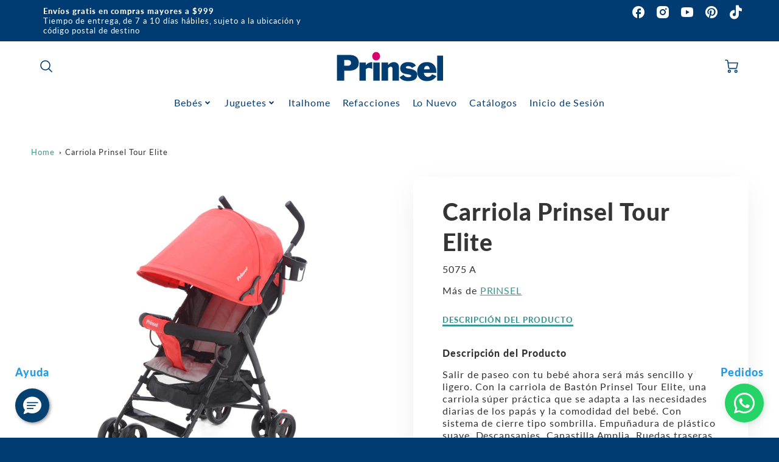

--- FILE ---
content_type: text/html; charset=utf-8
request_url: https://www.prinsel.com.mx/products/carriola-prinsel-tour-elite
body_size: 45883
content:
<!doctype html>
<html class="no-js" lang="es-MX">
<!--[if IE 8]><html class="no-js lt-ie9" lang="en"> <![endif]-->
<!--[if IE 9 ]><html class="ie9 no-js"> <![endif]-->
<!--[if (gt IE 9)|!(IE)]><!--> <html class="no-js" lang="es-MX"> <!--<![endif]-->
<head>
  <!-- Loft Version 2.1.0 -->
  <!-- Basic page needs ================================================== -->
  <meta charset="utf-8">
  <meta http-equiv="X-UA-Compatible" content="IE=edge">
  
  <!-- Chat ================================================== -->
  <meta name="viewport" content="width=device-width, initial-scale=1, minimum-scale=1">
  <script src="https://www.google.com/recaptcha/api.js"></script>
  <script>
     function timestamp() { var response = document.getElementById("g-recaptcha-response"); if (response == null || response.value.trim() == "") {var elems = JSON.parse(document.getElementsByName("captcha_settings")[0].value);elems["ts"] = JSON.stringify(new Date().getTime());document.getElementsByName("captcha_settings")[0].value = JSON.stringify(elems); } } setInterval(timestamp, 500); 
  </script>
  <!-- Chat -->
  <!-- Title and description ================================================== -->
  <title>
    Carriola Prinsel Tour Elite
  </title>

  
  <meta name="description" content="Descripción del Producto Salir de paseo con tu bebé ahora será más sencillo y ligero. Con la carriola de Bastón Prinsel Tour Elite, una carriola súper práctica que se adapta a las necesidades diarias de los papás y la comodidad del bebé. Con sistema de cierre tipo sombrilla. Empuñadura de plástico suave. Descansapies. ">
  

  <script>
  /*! loadJS: load a JS file asynchronously. [c]2014 @scottjehl, Filament Group, Inc. (Based on http://goo.gl/REQGQ by Paul Irish). Licensed MIT */
  (function( w ){
    var loadJS = function( src, cb, ordered ){
      "use strict";
      var tmp;
      var ref = w.document.getElementsByTagName( "script" )[ 0 ];
      var script = w.document.createElement( "script" );

      if (typeof(cb) === 'boolean') {
        tmp = ordered;
        ordered = cb;
        cb = tmp;
      }

      script.src = src;
      script.async = !ordered;
      ref.parentNode.insertBefore( script, ref );

      if (cb && typeof(cb) === "function") {
        script.onload = cb;
      }
      return script;
    };
    // commonjs
    if( typeof module !== "undefined" ){
      module.exports = loadJS;
    }
    else {
      w.loadJS = loadJS;
    }
  }( typeof global !== "undefined" ? global : this ));

  /*! loadCSS. [c]2020 Filament Group, Inc. MIT License */
(function(w){
"use strict";
/* exported loadCSS */
var loadCSS = function( href, before, media, attributes ){
  // Arguments explained:
  // `href` [REQUIRED] is the URL for your CSS file.
  // `before` [OPTIONAL] is the element the script should use as a reference for injecting our stylesheet <link> before
  // By default, loadCSS attempts to inject the link after the last stylesheet or script in the DOM. However, you might desire a more specific location in your document.
  // `media` [OPTIONAL] is the media type or query of the stylesheet. By default it will be 'all'
  // `attributes` [OPTIONAL] is the Object of attribute name/attribute value pairs to set on the stylesheet's DOM Element.
  var doc = w.document;
  var ss = doc.createElement( "link" );
  var ref;
  if( before ){
    ref = before;
  }
  else {
    var refs = ( doc.body || doc.getElementsByTagName( "head" )[ 0 ] ).childNodes;
    ref = refs[ refs.length - 1];
  }

  var sheets = doc.styleSheets;
  // Set any of the provided attributes to the stylesheet DOM Element.
  if( attributes ){
    for( var attributeName in attributes ){
      if( attributes.hasOwnProperty( attributeName ) ){
        ss.setAttribute( attributeName, attributes[attributeName] );
      }
    }
  }
  ss.rel = "stylesheet";
  ss.href = href;
  // temporarily set media to something inapplicable to ensure it'll fetch without blocking render
  ss.media = "only x";

  // wait until body is defined before injecting link. This ensures a non-blocking load in IE11.
  function ready( cb ){
    if( doc.body ){
      return cb();
    }
    setTimeout(function(){
      ready( cb );
    });
  }
  // Inject link
    // Note: the ternary preserves the existing behavior of "before" argument, but we could choose to change the argument to "after" in a later release and standardize on ref.nextSibling for all refs
    // Note: `insertBefore` is used instead of `appendChild`, for safety re: http://www.paulirish.com/2011/surefire-dom-element-insertion/
  ready( function(){
    ref.parentNode.insertBefore( ss, ( before ? ref : ref.nextSibling ) );
  });
  // A method (exposed on return object for external use) that mimics onload by polling document.styleSheets until it includes the new sheet.
  var onloadcssdefined = function( cb ){
    var resolvedHref = ss.href;
    var i = sheets.length;
    while( i-- ){
      if( sheets[ i ].href === resolvedHref ){
        return cb();
      }
    }
    setTimeout(function() {
      onloadcssdefined( cb );
    });
  };

  function loadCB(){
    if( ss.addEventListener ){
      ss.removeEventListener( "load", loadCB );
    }
    ss.media = media || "all";
  }

  // once loaded, set link's media back to `all` so that the stylesheet applies once it loads
  if( ss.addEventListener ){
    ss.addEventListener( "load", loadCB);
  }
  ss.onloadcssdefined = onloadcssdefined;
  onloadcssdefined( loadCB );
  return ss;
};
// commonjs
if( typeof exports !== "undefined" ){
  exports.loadCSS = loadCSS;
}
else {
  w.loadCSS = loadCSS;
}
}( typeof global !== "undefined" ? global : this ));

  window.theme = window.theme || {};
  window.theme.scripts = {
    slideshow: {
      src: "//www.prinsel.com.mx/cdn/shop/t/25/assets/theme_section_slideshow.js?v=136836454998501232011739547742",
      init: ''
    },
    featured_collection: {
      src: "//www.prinsel.com.mx/cdn/shop/t/25/assets/theme_section_featured_collection.js?v=77195575728242050541739547742",
      init: ''
    },
    gallery: {
      src: "//www.prinsel.com.mx/cdn/shop/t/25/assets/theme_section_gallery.js?v=88572516005422783541739547742",
      init: ''
    },
    banner: {
      src: "//www.prinsel.com.mx/cdn/shop/t/25/assets/theme_section_banner.js?v=136666845699602037591739547742",
      init: ''
    },
    logolist: {
      src: "//www.prinsel.com.mx/cdn/shop/t/25/assets/theme_section_logolist.js?v=109539932184444943651739547742",
      init: ''
    },
    blog: {
      src: "//www.prinsel.com.mx/cdn/shop/t/25/assets/theme_section_blog.js?v=92213705879922169921739547742",
      init: ''
    },
    recommendations: {
      src: "//www.prinsel.com.mx/cdn/shop/t/25/assets/theme_section_recommendations.js?v=14219337095404167141739547742",
      init: ''
    },
    product_page: {
      src: "//www.prinsel.com.mx/cdn/shop/t/25/assets/theme_section_product.js?v=12916",
      init: ''
    },
    product_slider: {
      src: "//www.prinsel.com.mx/cdn/shop/t/25/assets/theme_feature_product_slider.js?v=24017511744982364671739547742",
      init: ''
    },
    image_zoom: {
      src: "//www.prinsel.com.mx/cdn/shop/t/25/assets/theme_feature_image_zoom.js?v=178993938311533284321739547742",
      init: ''
    },
    model_viewer: {
      src: "//www.prinsel.com.mx/cdn/shop/t/25/assets/theme_feature_model_viewer.js?v=154779106637219886801739547742",
      init: ''
    },
    newsletter_popup: {
      src: "//www.prinsel.com.mx/cdn/shop/t/25/assets/theme_feature_newsletter_popup.js?v=184342474739091174981739547742",
      init: ''
    },
    predictive_search: {
      src: "//www.prinsel.com.mx/cdn/shop/t/25/assets/theme_feature_predictive_search.nomin.js?v=178371716841575338151739547742",
      init: ''
    },
    quickview: {
      src: "//www.prinsel.com.mx/cdn/shop/t/25/assets/theme_quickview.js?v=36542766039068989171739547742",
      init: ''
    },
    mobile_menu: {
      src: "//www.prinsel.com.mx/cdn/shop/t/25/assets/theme_feature_mobile_menu.js?v=74695280464741136651739547742",
      init: ''
    }
  }
</script>

  <style data-shopify>
.wrapper {
      max-width: var(--wrapper--full);
      margin: 0 auto;
      padding: 0 4vw;
    }.wrapper::after, .wrapper__text-templates::after {
    content: '';
    display: table;
    clear: both; 
  }
  .wrapper__text-templates{
    zoom: 1;
    max-width: var(--wrapper--contained);
    margin: 0 auto;
    padding: 0 4vw;
  }
  #preloader {
    position: fixed;
    top:0;
    left:0;
    right:0;
    bottom:0;
    background-color:var(--color_body_bg);
    z-index:99999;
    display: flex;
    justify-content: center;
    align-items: center;
  }
  </style>



  <!-- Helpers ================================================== -->
  <style data-shopify>@font-face {
  font-family: Lato;
  font-weight: 400;
  font-style: normal;
  src: url("//www.prinsel.com.mx/cdn/fonts/lato/lato_n4.c3b93d431f0091c8be23185e15c9d1fee1e971c5.woff2") format("woff2"),
       url("//www.prinsel.com.mx/cdn/fonts/lato/lato_n4.d5c00c781efb195594fd2fd4ad04f7882949e327.woff") format("woff");
}

  @font-face {
  font-family: Lato;
  font-weight: 900;
  font-style: normal;
  src: url("//www.prinsel.com.mx/cdn/fonts/lato/lato_n9.6b37f725167d36932c6742a5a697fd238a2d2552.woff2") format("woff2"),
       url("//www.prinsel.com.mx/cdn/fonts/lato/lato_n9.1cafbd384242b7df7c9ef4584ba41746d006e6bb.woff") format("woff");
}

  @font-face {
  font-family: Lato;
  font-weight: 500;
  font-style: italic;
  src: url("//www.prinsel.com.mx/cdn/fonts/lato/lato_i5.9501f9e8a9e09e142687495e156dec167f6a3ea3.woff2") format("woff2"),
       url("//www.prinsel.com.mx/cdn/fonts/lato/lato_i5.eca6cbf1aa9c70cc6dbfed0353a2f57e5065c864.woff") format("woff");
}
 
  :root {
  /* Base units */
    --padding-unit-xl: 80px;
    --padding-unit-l: 60px;
    --padding-unit-m: 45px;
    --padding-unit-s: 30px;
    --padding-unit-xs: 15px;

  /* Padding Combos */
  --padding-standard: 45px 60px;

  /* Wrapper options */
  --wrapper--contained: 1400px;
  --wrapper--full: 1920px;


  /*================ Typography ================*/
      /* Fonts */
      --headingFontStack: Lato, sans-serif;
      --headingFontWeight: 900;
      --headingFontStyle: normal;
      --headerLineHeight: 1.3em;
        
      --subheaderFontStack: Lato, sans-serif;
      --subheaderFontWeight: 500;
      --subheaderFontStyle: italic;
  
      --bodyFontStack: Lato, sans-serif;
      --bodyFontWeight: 400;
      --bodyFontStyle: normal;

      --bodyFontWeight--bold: 700;
  
      --ajax-loader-gif: url('//www.prinsel.com.mx/cdn/shop/t/25/assets/ajax-loader.gif?v=166394360676579700211739547742');

  
      /* Font Size */
      --baseSizeMain: 16px;
      --nav-font-size: 1rem;    
      --input_style: none;
      --baseFontSize: 1rem;

      --header1: 2.441rem;
      --header2: 1.953rem;
      --header3: 1.25rem;
      --header4: 1.25rem;
      --header5: 1rem;
      --header6: 0.8rem;
      --smallDetail: 0.9rem;
      --smallerDetail: 0.7rem;

      --baseLineHeight: 1.5em;

      --header2-mobile: 1.728rem;

      --font-heading-scale: 1;
      --font-body-scale: 1;
  
      /* Collection */
      --collection-product-overlay: 0.25;
  
      /* SVG */
      --lifestyle1-svg: url(//www.prinsel.com.mx/cdn/shop/t/25/assets/lifestyle-1.svg?v=8338176680261399321739547742);
  
      /* Placeholder Images */
      --mobile-hero-img: url(//www.prinsel.com.mx/cdn/shop/t/25/assets/mobile-hero.jpg?v=12916);  
      --placeholder-blog: url(//www.prinsel.com.mx/cdn/shop/t/25/assets/placeholder-blog.png?v=6514859711069742851739547742);  
      
      /* Logo */
      --logo_max_width: 150;
  
      /*================ Colors ================*/
  
      --white: #fff;
      --black: #000;
      --color_primary: #363535; 
      --color_primary_subdued: rgba(54, 53, 53, 0.1);
      --color_primary_background_active: rgba(54, 53, 53, 0.8);
      --color_primary_placeholder: rgba(54, 53, 53, 0.08);
      --color_accent: #399797;
      --color_accent_subdued: rgba(57, 151, 151, 0.8);
      --color_secondary_header: #ffffff;
      --color_secondary_accent: #f35454;
      --color_secondary_accent_inverse: #282828;
      --color_secondary_accent_subdued: rgba(243, 84, 84, 0.2);
      --color_secondary_accent_80: rgba(243, 84, 84, 0.8);
      --select_dropdown_color: rgba(0,0,0,0);
      --color_article_social_link: #232323;
  
      --colorTextBody: #313131;
      --color_body_text_rgb: #313131;
      --color_body_text_subdued: rgba(49, 49, 49, 0.1);
      --colorPrimary: #363535;
      --color_primary_rgb: #363535;
      --color-base-text: 49, 49, 49;
      --colorLink: #399797;
      --card_bg: #ffffff;
      --card-bg-rgb: 255, 255, 255;
      --card-bg-color-alpha-8: rgba(255, 255, 255, 0.84);
      --card_shadow: rgba(0, 0, 0, 0.1);
      /* --card_shadow_size: 0px 6px 15px 0px; */
      --card_shadow_size: -1px 14px 50px -10px;


      --dropdown_shadow: -6px 27px 19px -10px rgba(0,0,0,0.10);

      /* Accessible Colors */
      --input_active_background: #ECECEC;
      --input_active_text: #282828;
      --input_active_placeholder: #f35454;

      /* Collection filter colors */
      --filter_group_background_rgb: rgb(255, 255, 255);
      --filter_group_background: #fff;
      --filter_group_content: #282828;
      --filter_group_content_rgb: rgba(40, 40, 40, 0.2);

      --test_filter_background: rgb(40, 40, 40);

      /* Header Colors */
      --promo_text: #ffffff;
      --promo_bg: #003b71;
      --promo_text_link: #ffffff;
      --mega_dropdown_bg: #ffffff;
      --mega_dropdown_bg_alpha: rgba(255, 255, 255, 0.2);
      --mega_dropdown_bg_alpha_0: rgba(255, 255, 255, 0);
      --mega_dropdown_links: #292929;
      --mega_dropdown_links_alpha: rgba(41, 41, 41, 0.05);
      --mega_dropdown_links_8: rgba(255, 255, 255, 0.8);
      --color_mobile_links: #000000; 
      --color_mobile_links_border: rgba(0, 0, 0, 0.8);
      --color_mobile_bg: #ffffff;
      --color_newsletter_content: #ffffff;
      --color_newsletter_content_subdued: rgba(255, 255, 255, 0.2);
      --color_newsletter_background: #003b71;
      --color_newsletter_border: #003b71;
      --search_border_color: #ececec;
      --header_crossborder_content: rgb(27, 239, 238);
      --header_crossborder_background: #ececec;
      --mobile_crossborder_content: rgb(239, 27, 170);
      --mobile_crossborder_background: #ececec;
    
      /* Navbar Colors*/
      --navbar_background_color: #ffffff;
      --navbar_link_color: #003b71;
      --navbar_link_color_alpha: rgba(0, 59, 113, 0.2);

      /* Search Popup Colors */
      --search_popup_bg: #ffffff;
      --search_popup_input_bg: #FFFFFF;
      --search_popup_input_text: #ef1baa;
      --search_popup_body_text: #282828;
      
      /* Footer Colors*/
      --color_subfooter_text: #282828;
      --footer_crossborder_content: #ffffff;
      --footer_crossborder_background: rgba(0,0,0,0);
      --color_footer_text: #ffffff;
      --color_footer_bg: #003b71;
      --color_subfooter_bg: #ffffff;
      --color_footer_social_link: #ffffff;
      --color_footer_social_link_mobile: #1befee;
  
      /* Ad Colors*/
      --collection_ad_color: ;
      --collection-ad-color-background: #252525;
  
      /* Body Colors*/
      --color_body_bg: #ffffff;
      --color_body_bg_5: rgba(255, 255, 255, 0.05);
      --color_body_bg_25: rgba(255, 255, 255, 0.25);
      --color_body_bg_secondary: #ffffff;
      --color_body_bg_tertiary: #181818;
      --color_body_text: #313131;
      --color_body_text_05: rgba(49, 49, 49, 0.05);
      --color_body_text_25: rgba(49, 49, 49, 0.25);
      --color_body_text_55: rgba(49, 49, 49, 0.55);
      --color_body_input_bg: rgba(49, 49, 49, 0.05);
      --color_body_text_border: rgba(49, 49, 49, 0.6);
      --color_body_text-80: rgba(49, 49, 49, 0.8);
      --color_body_text-90: rgba(49, 49, 49, 0.95);
      --color_body_text-97: rgba(49, 49, 49, 0.97);
      
      --color_border:  rgba(49, 49, 49, 0.8);

      /* Buttons */
      --button_border_radius: 10px;
      --button_text_transform: uppercase;
      --btn-style: ;
      --button_case: true;  
      --btn_primary_text_color: #ffffff;
      --btn_background_color: #003b71;
      --mobile_top_button_text: #000000;
      --color_btn_background_hover: #f35454;
      --color_btn_text_hover: #ffffff;
  
      /* Swatch Colors */
      --color_swatches_btn: #f35454;
      --color_swatches_text: #000000;
      --color_swatches_border: #d0d0d0;
  
      /* Badges */
      --sold_badge_color: #b6b6b6;
      --sold_badge_color_text: #ffffff;
      --sale_badge_color: #f35454;
      --sale_badge_color_text: #ffffff;
  
      /* Event colors*/
      --cart_error: #ff6d6d;
      --cart_success: #1990c6;

      /* Standard elements */
      --article_gap: 5vw;
      --article_text_width: 75%;
      --article_sidebar_width: 25%;
      
      /* Standard Dawn Colors */
      --color-background: var(--filter_group_background);
      --color-foreground: 49, 49, 49;

      /* Standard Dawn Animations */
      --duration-short: 100ms;
      --duration-default: 200ms;
      --duration-long: 500ms;
  }

  @media screen and (max-width: 1399px){
    :root{
      --article_text_width: 100%;
      --article_sidebar_width: 100%;
    }
  }

</style> 
  <!-- /snippets/resource__social-meta-tags.liquid -->




<meta property="og:site_name" content="Prinsel">
<meta property="og:url" content="https://www.prinsel.com.mx/products/carriola-prinsel-tour-elite">
<meta property="og:title" content="Carriola Prinsel Tour Elite">
<meta property="og:type" content="product">
<meta property="og:description" content="Descripción del Producto Salir de paseo con tu bebé ahora será más sencillo y ligero. Con la carriola de Bastón Prinsel Tour Elite, una carriola súper práctica que se adapta a las necesidades diarias de los papás y la comodidad del bebé. Con sistema de cierre tipo sombrilla. Empuñadura de plástico suave. Descansapies. "><meta property="og:image" content="http://www.prinsel.com.mx/cdn/shop/products/TourElitePrinsel4.jpg?v=1643928705">
  <meta property="og:image:secure_url" content="https://www.prinsel.com.mx/cdn/shop/products/TourElitePrinsel4.jpg?v=1643928705">
  <meta property="og:image:width" content="2048">
  <meta property="og:image:height" content="2048">
  <meta property="og:price:amount" content="0.00">
  <meta property="og:price:currency" content="MXN">



  <meta property="og:image" content="http://www.prinsel.com.mx/cdn/shop/products/TourElitePrinsel4_1200x1200.jpg?v=1643928705"><meta property="og:image" content="http://www.prinsel.com.mx/cdn/shop/products/TourElitePrinsel3_1200x1200.jpg?v=1643928705"><meta property="og:image" content="http://www.prinsel.com.mx/cdn/shop/products/TourElitePrinsel2_1200x1200.jpg?v=1643928705">
  <meta property="og:image:secure_url" content="https://www.prinsel.com.mx/cdn/shop/products/TourElitePrinsel4_1200x1200.jpg?v=1643928705"><meta property="og:image:secure_url" content="https://www.prinsel.com.mx/cdn/shop/products/TourElitePrinsel3_1200x1200.jpg?v=1643928705"><meta property="og:image:secure_url" content="https://www.prinsel.com.mx/cdn/shop/products/TourElitePrinsel2_1200x1200.jpg?v=1643928705">



<meta name="twitter:card" content="summary_large_image">
<meta name="twitter:title" content="Carriola Prinsel Tour Elite">
<meta name="twitter:description" content="Descripción del Producto Salir de paseo con tu bebé ahora será más sencillo y ligero. Con la carriola de Bastón Prinsel Tour Elite, una carriola súper práctica que se adapta a las necesidades diarias de los papás y la comodidad del bebé. Con sistema de cierre tipo sombrilla. Empuñadura de plástico suave. Descansapies. ">

  <link rel="canonical" href="https://www.prinsel.com.mx/products/carriola-prinsel-tour-elite">
  <meta name="viewport" content="width=device-width,initial-scale=1,shrink-to-fit=no">
  <meta name="theme-color" content="#363535">  

  <link rel="preconnect" href="https://cdn.shopify.com" crossorigin>
  <link rel="preconnect" href="https://fonts.shopifycdn.com" crossorigin>
  <link rel="preconnect" href="https://monorail-edge.shopifysvc.com">




  <!-- Initial CSS ================================================== -->
  <style data-shopify>
.site-header {
    background-color: #ffffff;
}
.pre-header__wrapper {
    display: grid;
    max-width: 1920px;
    margin: 0 auto;
    padding: 10px 4%;
    row-gap: 15px;
}
.pre-header__wrapper {
    grid-template-columns: minmax(200px, max-content) auto;
}
.pre-header__wrapper .crossborder__form {
    justify-content: flex-end;
}
.pre-header__links {
    display: flex;
    flex-wrap: wrap;
    align-items: center;
    justify-content: flex-start;
}
.pre-header__single-link {
    font-size: 0.9rem;
    padding-right: 30px;
}
.header__content-wrapper {
    width: 100%;
    z-index: 5000;
    position: relative;
}
.site-header__logo--left {
    margin: 0;
}
@media screen and (min-width: 769px) {
    .header__wrapper {
        column-gap: 10px;
    }
    .header__wrapper--left {
        /*grid-template-columns: minmax(150px, 300px) auto minmax(150px, 300px);*/
    }
    .header__wrapper--left-below {
        grid-template-columns: 1fr 1fr;
    }
    .header__wrapper--left-below .header__nav {
        grid-row-start: 2;
        grid-column-end: span 3;
    }
    .header__wrapper--center {
        grid-template-columns: 1fr minmax(100px, min-content) 1fr;
    }
    .header__wrapper--center .header__logo {
        grid-column: 2;
        grid-row: 1;
    }
    .header__wrapper--center .header__nav {
        grid-column: 1;
        grid-row: 1;
    }
    .header-icons {
        grid-column: 3;
        grid-row: 1; 
    }
    .header__wrapper--center-below {
        grid-template-columns: 1fr 1fr 1fr;
    }
    .header__wrapper--center-below .header__logo {
        grid-row: 1;
        grid-column: 2;
        justify-content: center;
    }
    .header__wrapper--center-below .header__nav {
        grid-row-start: 2;
        grid-column-end: span 3;
        justify-content: center;
    }
    .header__wrapper--center-below .header__crossborder {
        grid-column: 1;
        grid-row: 1;
    }
}
@media screen and (max-width: 768px) {
    .header__wrapper {
        grid-template-columns: 1fr minmax(100px, max-content) 1fr;
    }
    .header__logo {
        width: 100%;
        margin: 0 auto;
    }
}
.header__logo {
    z-index: 500;
    display: flex;
    position: relative;
}
.header__logo--center-below {
    margin: 0 auto;
}
.header__logo img {
    max-width: 100%;
    height: auto;
    max-height: 100%;
}
.header__logo-title {
    margin: 0;
    width: 100%;
    display: flex;
    align-items: center;
}
.header__logo-title--center,
.header__logo-title--center-below {
    justify-content: center;
}
.header__logo-text {
    white-space: nowrap;
    display: inline-block;
    color: var(--navbar_link_color);
    visibility: hidden;
}
.site-header__cart-toggle {
    display: inline-block;
}
.site-header__search {
    display: inline-block;
    max-width: 400px;
    width: 100%;
}
.header__crossborder {
    display: flex;
    align-items: center;
}
.header__nav {
    display: -webkit-box;
    display: -ms-flexbox;
    display: flex;
    align-items: center;
    -webkit-box-align: center;
    -ms-flex-align: center;
    align-self: center;
    font-weight: 600;
}
.header__nav--left {
    justify-content: center;
}
.header__wrapper--left .header__nav {
    flex: 1 1 auto;
}
nav {
    height: 100%;
}
.site-nav {
    display: flex;
    flex-wrap: wrap;
    align-items: center;
    height: 100%;
    cursor: default;
    margin: 0;
}
.site-nav__arrow-right {
    display: flex;
    align-items: center;
}
.site-nav.multinav {
    height: auto;
}
.site-header .site-nav > li > a {
    height: 100%;
    display: flex;
    align-items: center;
}
.main-menu--sticky-true {
    max-height: 75vh;
}
.single-menu-container { 

height: auto;
background:
/* Shadow covers */
linear-gradient(#ffffff 30%, rgb(255, 255, 255)),
linear-gradient(rgb(255, 255, 255), #ffffff 70%) 0 100%,

/* Shadows */
radial-gradient(farthest-side at 50% 0, rgba(255, 255, 255, 0.2), rgba(255, 255, 255, 0)),
radial-gradient(farthest-side at 50% 100%, rgba(255, 255, 255, 0.2), rgba(255, 255, 255, 0)) 0 100%;
background:
/* Shadow covers */
linear-gradient(#ffffff 30%, rgb(255, 255, 255)),
linear-gradient(rgb(255, 255, 255), #ffffff 70%) 0 100%,

/* Shadows */
linear-gradient(to top, rgba(0, 59, 113, 0.2), rgba(255, 255, 255, 0)) 50% 100%;
background-repeat: no-repeat; 
background-color: #ffffff;
background-size: 100% 30px, 100% 30px, 100% 20px, 100% 20px;

/* Opera doesn't support this in the shorthand */
background-attachment: local, local, scroll, scroll;
}
.header-icons {
    display: -webkit-box;
    display: -ms-flexbox;
    display: flex;
    -webkit-box-pack: end;
    -ms-flex-pack: end;
    justify-content: flex-end;
}
.header-icons img {
    height: 30px;
    padding-left: 15px;
}
.header-icons a.cart-wrapper {
    display: inline-block;
}
.header__individual-icon {
    width: 50px;
    height: 100%;
}
.header__search-container{
  position: relative;
  height: 50px;
  display: flex;
  align-self: center;
}
@media screen and (min-width: 769px) and (max-width: 1080px) {
    .header__wrapper {
        grid-gap: 20px;
    }
    .header__wrapper--left {
        grid-template-columns: minmax(100px, max-content) auto;
    }
}
@media screen and (max-width: 768px) {
    .header__mobile-wrapper {
        display: grid;
        grid-template-columns: 1fr 2fr 1fr;
    }
}
.header__mobile-logo {
    display: flex;
    justify-content: center;
}
.mobile-header__icon {
    display: flex;
    justify-content: flex-end;
    align-items: center;
}
.mobile-header__icon a {
    display: flex;
    justify-content: flex-end;
    align-items: center;
}
.main-menu-dropdown {
    display: none;
    position: absolute;
    width: 100%;
    left: 0;
    margin: 0;
    z-index: 2000;
    padding: 20px 4%;
}
.nav-hover .main-menu-dropdown--promotion {
    grid-template-columns: minmax(50%, 100%) minmax(min-content, 300px);
    grid-gap: 30px;
}
.side-end--all-single {
    display: grid;
    grid-template-columns: repeat(auto-fit, minmax(150px, 1fr));
}
.main-menu-dropdown .single-drop-arrow{
    display: none;
}
.main-menu-dropdown .main-nav-wrap {
    display: grid;
    grid-template-columns: repeat(auto-fit, minmax(150px, 1fr));
    grid-gap: 30px;
}
.site-nav__dropdown {
    list-style: none;
    margin: 0;
}
.site-nav__dropdown--side-end {
    display: grid;
    grid-template-columns: minmax(150px, 200px) minmax(min-content, auto);
}
.site-nav__dropdown--all-single {
    display: grid;
}
.side-end--all-single {
    display: grid;
    grid-template-columns: repeat(auto-fit, minmax(150px, 1fr));
}
.site-nav__grandchild {
    list-style: none;
    margin: 0;
    font-weight: 300;
}
.site-nav__grandchild-link {
    margin: 0;
}
.single-dropdown {
    display: none;
}
.nav-hover .single-dropdown,
.nav-hover .single-menu-dropdown {
    display: flex;
    display: -ms-flexbox;
    justify-content: space-between;
    border-radius: 5px;
}
.single-dropdown {
    border-radius: 0 5px 5px 5px;
    position: absolute;
    background-color: {
    }
}
.single-dropdown .grandchild-link,
.single-dropdown .main-nav-wrap {
    padding: 15px;
}
.mobile-nav__group {
    display: grid;
    grid-template-columns: 1fr;
    width: 100%;
    position: absolute;
    list-style: none;
    top: 0;
    margin: 0;
}
.mobile-nav__header {
    display: flex;
    justify-content: flex-start;
    align-items: center;
    flex-wrap: wrap;
    margin-bottom: 30px;
}
.mobile-nav__header-title {
    margin: 0;
}
.mobile-nav__header-title--main {
    padding: 0 12.5%;
}
.mobile-nav__link,
.mobile-nav__toggle-open {
    width: 100%;
    display: flex;
    justify-content: space-between;
    align-items: center;
    padding: 5px 12.5%;
}
.mobile-nav__link {
    font-size: 1.1rem;
}
.mobile-nav__parent {
    position: absolute;
    top: 60px;
}
.mobile-nav__parent--level2-open {
    transform: translate3d(-100%, 0, 0);
}
.mobile-nav__parent--level3-open {
    transform: translate3d(-200%, 0, 0);
}
.mobile-nav__child {
    right: -100%;
    transform: translate3d(-100%, 0, 0);
    display: none;
}
.mobile-nav__child--open {
    right: -100%;
    display: grid;
}
.mobile-nav__grandchild {
    right: -100%;
    transform: translate3d(-100%, 0, 0);
    display: none;
}
.mobile-nav__group--closed-right {
    position: absolute;
    right: -100%;
    display: none;
}
.mobile-nav__group--open {
    display: block;
}
.mobile-nav__group--exit-to-left {
    transform: translate3d(-100%, 0, 0);
    transition: all 0.6s cubic-bezier(0.57, 0.06, 0.05, 0.95);
}
.mobile-nav__group--exit-to-right {
    transform: translate3d(100%, 0, 0);
    transition: all 0.6s cubic-bezier(0.57, 0.06, 0.05, 0.95);
}
.mobile-nav__group--enter-from-right {
    transform: translate3d(0, 0, 0);
    transition: all 0.6s cubic-bezier(0.57, 0.06, 0.05, 0.95);
}
.mobile-nav__group--enter-from-left {
    transform: translate3d(0, 0, 0);
    transition: all 0.6s cubic-bezier(0.57, 0.06, 0.05, 0.95);
}

</style>
  
<style data-shopify>
html{
  line-height: calc(1em + .5vw);
}
.hidden {
  display: none !important;
}

.visibility-hidden {
  visibility: hidden;
}
  loft-collection-filters-form, loft-drawer, loft-facet-checkbox, loft-filter-group, loft-product-tabs, loft-pickup-availability, loft-pickup-availability-preview{
    visibility: hidden;
  }
  .hydrated{
    visibility: inherit;
  }
  .shopify-section-app .shopify-app-block{
    margin: 0 0 15px 0;
  }
  .shopify-section-app .shopify-app-block:first-child{
    max-width: var(--wrapper--full);
    margin: 0 auto;
    padding: 0 4vw;
  }
  @media screen and (min-width: 769px){
    .shopify-section-app .shopify-app-block:first-child{
      margin: 30px auto;
    }
  }
  @media screen and (max-width: 768px){
    .shopify-section-app.shopify-app-block:first-child{
      margin: 15px auto;
    }
  }

  .section__standard-spacing--none{
    padding: 0;
  }
  img.lazyload:not([src]) {
	  visibility: hidden;
  }
  .section-background--background_primary{
    background-color: var(--color_body_bg);
  }
  .section-background--background_secondary{
    background-color: var(--color_body_bg_secondary);
  }
  .section-background--background_tertiary{
    background-color: var(--color_body_bg_tertiary);
  }
  .test-wrapper{
    display: grid;
    flex-wrap: wrap;
    /* grid-template-columns: repeat(2, minmax(min(100%, 500px), 1fr)); */
    /* grid-template-columns: 1fr 1fr; */
    /* grid-template-columns: repeat(auto-fit, minmax(min(100%, 900px), 1fr)); */
    /* grid-template-rows: repeat(auto-fit, minmax(50px, 1fr)); */
    /* grid-template-rows: repeat(auto-fill, minmax(min(100px, 100%), auto)); */
    grid-column-gap: 20px;
  }
  .section-product-template{
    grid-row-start: span 4;
  }
  .test-wrapper .dynamic__section{
    /* grid-column-start: span 2; */
  }
  .footer__block-wrapper{
    margin: 0 auto;
    max-width: 1920px;
  }

  .section__standard-spacing--bottom{
    padding-bottom: calc(5 * 0.5vw);
  }
  @media screen and (min-width: 769px){
    .section__standard-spacing--small{
      padding: 15px 0;
    }
    .section__standard-spacing--medium{
      padding: 30px 0;
    }
    .section__standard-spacing--large{
      padding: 45px 0;
    }
    .footer__block-wrapper{
      padding: 30px 4%;
    }
  }
  @media screen and (max-width: 768px){
    .section__standard-spacing--small{
      padding: 5px 0;
    }
    .section__standard-spacing--medium{
      padding: 15px 0;
    }
    .section__standard-spacing--large{
      padding: 30px 0;
    }
    .footer__block-wrapper{
      padding: 0 4%;
    }
  }
  @media screen and (min-width: 1000px){
    .test-wrapper{
      /* grid-template-columns: 50% 50%; */
      grid-template-columns: minmax(var(--product_image_width)) minmax(var(--product_description_width));
    }
    /* .test-wrapper .product-template__child-section:not(:first-child){
      grid-column-start: 2;
    } */
    .product-template__images{
      grid-row-start: span 4;
    }
    .test-wrapper .product-template__child-section{
      padding: 0 4vw 0 2vw;
    }
    .test-wrapper .product-template__child-section:first-child{
      padding: 0 2vw 0 4vw;
    }
    .test-wrapper .dynamic__section{
      grid-column-start: span 2;
    }
  }
  @media screen and (max-width: 999px){
    .test-wrapper{
      grid-template-columns: 100%;
    }
    .test-wrapper .product-template__child-section{
      padding: 0 4vw;
    }
  }
  .lazyloading {
    opacity: 0;
    transition: opacity 0.3s;
  }
img.lazyload:not([src]) {
    visibility: hidden;
}
html {
    font-size: var(--baseSizeMain);
    font-family: var(--bodyFontStack);
    font-weight: var(--bodyFontWeight);
    -webkit-font-smoothing: antialiased;
    -webkit-text-size-adjust: 100%;
    color: var(--colorTextBody);
    line-height: 1.3;
    letter-spacing: 0.06rem;
}
.supports-fontface .icon-fallback-text .fallback-text,
.visually-hidden {
    position: absolute;
    overflow: hidden;
    clip: rect(0 0 0 0);
    height: 1px;
    width: 1px;
    margin: -1px;
    padding: 0;
    border: 0;
}
.section__overflow--hidden{
  overflow: hidden;
}
.list-unstyled {
  margin: 0;
  padding: 0;
  list-style: none;
}
summary {
  cursor: pointer;
  list-style: none;
  position: relative;
}
.h1, .h2, .h3, .h4, .h5, h6, h1, h2, h3, h4, h5, h6{
  letter-spacing: calc(var(--font-heading-scale) * .06rem);
}
.h1,
.h2,
h1,
h2 {
    display: block;
    font-family: var(--headingFontStack);
    font-weight: var(--headingFontWeight);
    margin: 0 0 10px;
    line-height: var(--headingLineHeight);
    color: var(--colorPrimary);
}
.h1 a,
.h2 a,
h1 a,
h2 a {
    text-decoration: none;
    font-weight: inherit;
    color: var(--colorPrimary);
}
.h3,
h3 {
    display: block;
    font-weight: var(--subheaderFontWeight);
    font-family: var(--subheaderFontStack);
    font-style: var(--subheaderFontStyle);
    margin: 0 0 15px;
    line-height: var(--headerLineHeight);
    color: var(--colorPrimary);
}
.h3 a,
h3 a {
    text-decoration: none;
    font-weight: inherit;
    color: var(--colorPrimary);
}
.h4,
h4 {
    display: block;
    font-weight: var(--headingFontWeight);
    font-family: var(--headingFontStack);
    font-style: var(--headingFontStyle);
    margin: 0 0 10px;
    line-height: var(--headingLineHeight);
    color: var(--colorPrimary);
}
.h4 a,
h4 a {
    text-decoration: none;
    font-weight: inherit;
    color: var(--colorPrimary);
}
.h5,
h5 {
    display: block;
    font-family: var(--headingFontStack);
    font-weight: var(--headingFontWeight);
    text-transform: var(--button_text_transform);
    line-height: var(--headingLineHeight);
    color: var(--colorPrimary);
    margin: 0 0 15px;
}
.h5 a,
h5 a {
    text-decoration: none;
    font-weight: inherit;
    color: var(--colorPrimary);
}
.h5 a:hover,
h5 a:hover {
    color: var(--colorLink);
}
.h6,
h6 {
    display: block;
    font-family: var(--headingFontStack);
    line-height: var(--headingLineHeight);
    font-weight: var(--headingFontWeight);
    text-transform: var(--button_text_transform);
    color: var(--colorPrimary);
    margin: 0 0 5px;
}
.h6 a,
h6 a {
    text-decoration: none;
    font-weight: inherit;
    color: var(--colorPrimary);
    text-transform: var(--button_text_transform);
}

.section__standard-spacing--full--section-header {
  padding: 0 0 15px 0;
}
.caption-large{
  font-size: var(--smallDetail);
}
.caption{
  font-size: var(--smallerDetail);
}
@media screen and (min-width: 769px) {
    .h1,
    h1 {
        font-size: 2.441rem;
    }
    .h2,
    h2 {
        font-size: 1.953rem;
    }
    .h3,
    h3 {
        font-size: 1.25rem;
    }
    .h4,
    h4 {
        font-size: 1.25rem;
    }
    .h5,
    h5 {
        font-size: 1rem;
    }
    .h6,
    h6 {
        font-size: 0.8rem;
    }
}
@media screen and (max-width: 768px) {
    .h1,
    h1 {
        font-size: 2.074rem;
    }
    .h2,
    h2 {
        font-size: 1.728rem;
    }
    .h3,
    h3 {
        font-size: 1.2rem;
    }
    .h4,
    h4 {
        font-size: 1.2rem;
    }
    .h5,
    h5 {
        font-size: 1rem;
    }
    .h6,
    h6 {
        font-size: 0.833rem;
    }
}
@media screen and (max-width: 480px) {
    .section__standard-margin {
        margin-bottom: 15px;
    }
}
@media screen and (min-width: 481px) and (max-width: 1180px) {
    .section__standard-margin {
        margin-bottom: 15px;
    }
}
@media screen and (min-width: 1181px) {
    .section__standard-margin {
        margin-bottom: 30px;
    }
}
.element__interior-padding--small-card-image {
    padding: 0;
}
.element__interior-padding--small-card-text {
    padding: 0;
}
.element__exterior-padding--small-card {
    padding: 15px;
}
.standard__element-spacing--right-small {
    margin-right: 10px;
    margin-bottom: 10px;
}
.section__standard-spacing--sides {
    padding: 0 1%;
}
.section__standard-spacing--top {
  padding: 45px 0 0 0;
}
@media screen and (max-width: 480px) {
    .section__standard-spacing {
        padding: 5% 10%;
    }
    .section__standard-spacing--internal {
        padding: 5% 10%;
    }
    .section__standard-spacing--internal-wide {
        padding: 10%;
    }
    .section__standard-spacing--internal-small {
        padding: 10%;
    }
    .section__standard-spacing--even {
        padding: 30px;
    }
    .section__standard-spacing--even-medium {
        padding: 15px;
    }
    .section__standard-spacing--even-small {
        padding: 15px;
    }
    .section__standard-spacing--even-small-sides {
        padding: 0 15px;
    }
    .section__standard-spacing--top-bottom {
        padding: 30px 0 30px 0;
    }
    .section__standard-spacing--top-bottom-small {
      padding: 1rem 0 1rem 0;
    }
    .section__standard-spacing--sides-bottom {
        padding: 0 15px 15px 15px;
    }
    .section__standard-spacing--top-sides--section-header {
        padding: 30px 15px 0 15px;
    }
}
@media screen and (max-width: 768px) {
    .section__unique-spacing--lg-sm {
        padding: 1%;
    }
    .section__standard-spacing {
        padding: 30px;
    }
    .section__unique-spacing--fp-photo {
        padding: 1%;
    }
    .section__unique-spacing--fp-description {
        padding: 30px 10%;
    }
    .section__standard-offset {
        padding: 7.5px;
    }
}
@media screen and (min-width: 769px) {
    .section__standard-offset {
        padding: 15px;
    }
}
@media screen and (min-width: 769px) and (max-width: 1180px) {
    .section__unique-spacing--lg-sm {
        padding: 30px;
    }
    .section__standard-spacing {
        padding: 40px;
    }
    .section__unique-spacing--fp-photo {
        padding: 3%;
    }
    .section__unique-spacing--fp-description {
        padding: 3%;
    }
}
@media screen and (min-width: 481px) and (max-width: 1180px) {
    .section__standard-spacing--internal {
        padding: 5% 10%;
    }
    .section__standard-spacing--internal-small {
        padding: 10%;
    }
    .section__standard-spacing--even {
        padding: 30px;
    }
    .section__standard-spacing--even-medium {
        padding: 30px;
    }
    .section__standard-spacing--even-small {
        padding: 15px;
    }
    .section__standard-spacing--even-small-sides {
        padding: 0 15px;
    }
    .section__standard-spacing--top-bottom {
        padding: 30px 0 30px 0;
    }
    .section__standard-spacing--top-bottom-small {
      padding: 1rem 0 1rem 0;
    }
    .section__standard-spacing--sides-bottom {
        padding: 0 30px 30px 30px;
    }
    .section__standard-spacing--top-sides--section-header {
        padding: 30px 15px 0 15px;
    }
}
@media screen and (min-width: 1181px) {
    .section__unique-spacing--lg-sm {
        padding: 60px;
    }
    .section__standard-spacing {
        padding: var(--padding-standard);
    }
    .section__standard-spacing--internal {
        padding: 10%;
    }
    .section__standard-spacing--internal-small {
        padding: 10%;
    }
    .section__unique-spacing--fp-photo {
        padding: 5%;
    }
    .section__unique-spacing--fp-description {
        padding: 5%;
    }
    .section__standard-spacing--even {
        padding: 60px;
    }
    .section__standard-spacing--even-medium {
        padding: 45px;
    }
    .section__standard-spacing--even-small {
        padding: 30px;
    }
    .section__standard-spacing--even-small-sides {
        padding: 0 30px;
    }
    .section__standard-spacing--top-bottom {
        padding: 45px 0 45px 0;
    }
    .section__standard-spacing--top-bottom-small {
      padding: 1.5rem 0 1.5rem 0;
    }
    .section__standard-spacing--sides-bottom {
        padding: 0 30px 30px 30px;
    }
    .section__standard-spacing--top-sides--section-header {
        padding: 45px 30px 0 30px;
    }
}
.promo-bar__slide:nth-child(n + 2),
.slideshow__slide:nth-child(n + 2) {
    display: none;
}
.flickity-slider .promo-bar__slide,
.flickity-slider .slideshow__slide {
    display: flex;
}
.slideshow__dot-wrapper {
    min-height: 61px;
}
.animations-enabled .section__image-animations--scale {
    transform: scale(1.25) translateZ(0);
    opacity: 0;
}
.animations-enabled .section__load-animations--scale {
    transform: scale(1) translateZ(0);
    opacity: 1;
}

.overflow-hidden-mobile,
.overflow-hidden-tablet {
  overflow: hidden;
}

@media screen and (min-width: 750px) {
  .overflow-hidden-mobile {
    overflow: auto;
  }
}

@media screen and (min-width: 990px) {
  .overflow-hidden-tablet {
    overflow: auto;
  }
}

</style>

<script>window.performance && window.performance.mark && window.performance.mark('shopify.content_for_header.start');</script><meta name="google-site-verification" content="XAULj5fFdrWlU3IuQLHkGMunAaCD8v0s3YnRlX3ml8s">
<meta id="shopify-digital-wallet" name="shopify-digital-wallet" content="/14151124/digital_wallets/dialog">
<link rel="alternate" type="application/json+oembed" href="https://www.prinsel.com.mx/products/carriola-prinsel-tour-elite.oembed">
<script async="async" src="/checkouts/internal/preloads.js?locale=es-MX"></script>
<script id="shopify-features" type="application/json">{"accessToken":"9a6e342e1d41c5522d577bf24882cb5e","betas":["rich-media-storefront-analytics"],"domain":"www.prinsel.com.mx","predictiveSearch":true,"shopId":14151124,"locale":"es"}</script>
<script>var Shopify = Shopify || {};
Shopify.shop = "prinsel.myshopify.com";
Shopify.locale = "es-MX";
Shopify.currency = {"active":"MXN","rate":"1.0"};
Shopify.country = "MX";
Shopify.theme = {"name":"Loft (Formulario y Chat Salesforce 02\/2025)","id":174977515817,"schema_name":"Loft","schema_version":"2.2.0","theme_store_id":846,"role":"main"};
Shopify.theme.handle = "null";
Shopify.theme.style = {"id":null,"handle":null};
Shopify.cdnHost = "www.prinsel.com.mx/cdn";
Shopify.routes = Shopify.routes || {};
Shopify.routes.root = "/";</script>
<script type="module">!function(o){(o.Shopify=o.Shopify||{}).modules=!0}(window);</script>
<script>!function(o){function n(){var o=[];function n(){o.push(Array.prototype.slice.apply(arguments))}return n.q=o,n}var t=o.Shopify=o.Shopify||{};t.loadFeatures=n(),t.autoloadFeatures=n()}(window);</script>
<script id="shop-js-analytics" type="application/json">{"pageType":"product"}</script>
<script defer="defer" async type="module" src="//www.prinsel.com.mx/cdn/shopifycloud/shop-js/modules/v2/client.init-shop-cart-sync_-aut3ZVe.es.esm.js"></script>
<script defer="defer" async type="module" src="//www.prinsel.com.mx/cdn/shopifycloud/shop-js/modules/v2/chunk.common_jR-HGkUL.esm.js"></script>
<script type="module">
  await import("//www.prinsel.com.mx/cdn/shopifycloud/shop-js/modules/v2/client.init-shop-cart-sync_-aut3ZVe.es.esm.js");
await import("//www.prinsel.com.mx/cdn/shopifycloud/shop-js/modules/v2/chunk.common_jR-HGkUL.esm.js");

  window.Shopify.SignInWithShop?.initShopCartSync?.({"fedCMEnabled":true,"windoidEnabled":true});

</script>
<script>(function() {
  var isLoaded = false;
  function asyncLoad() {
    if (isLoaded) return;
    isLoaded = true;
    var urls = ["https:\/\/a.mailmunch.co\/widgets\/site-683873-a484007111484e1576aa2721119e07fb7396267b.js?shop=prinsel.myshopify.com","https:\/\/chimpstatic.com\/mcjs-connected\/js\/users\/2f81016dd468d487e087fdea0\/2d9fdee6096f47f26f72924ae.js?shop=prinsel.myshopify.com","https:\/\/fast-conversion-bar.best4shops.com\/shopify\/script.js?shop=prinsel.myshopify.com","https:\/\/static.klaviyo.com\/onsite\/js\/klaviyo.js?company_id=WYX3Ly\u0026shop=prinsel.myshopify.com","\/\/searchserverapi1.com\/widgets\/shopify\/init.js?a=5u8p7M8F7F\u0026shop=prinsel.myshopify.com"];
    for (var i = 0; i < urls.length; i++) {
      var s = document.createElement('script');
      s.type = 'text/javascript';
      s.async = true;
      s.src = urls[i];
      var x = document.getElementsByTagName('script')[0];
      x.parentNode.insertBefore(s, x);
    }
  };
  if(window.attachEvent) {
    window.attachEvent('onload', asyncLoad);
  } else {
    window.addEventListener('load', asyncLoad, false);
  }
})();</script>
<script id="__st">var __st={"a":14151124,"offset":-21600,"reqid":"b18ab48f-0378-4b60-acd2-f2a720a026f0-1768969352","pageurl":"www.prinsel.com.mx\/products\/carriola-prinsel-tour-elite","u":"1a4d92f6f0ea","p":"product","rtyp":"product","rid":6628321099860};</script>
<script>window.ShopifyPaypalV4VisibilityTracking = true;</script>
<script id="form-persister">!function(){'use strict';const t='contact',e='new_comment',n=[[t,t],['blogs',e],['comments',e],[t,'customer']],o='password',r='form_key',c=['recaptcha-v3-token','g-recaptcha-response','h-captcha-response',o],s=()=>{try{return window.sessionStorage}catch{return}},i='__shopify_v',u=t=>t.elements[r],a=function(){const t=[...n].map((([t,e])=>`form[action*='/${t}']:not([data-nocaptcha='true']) input[name='form_type'][value='${e}']`)).join(',');var e;return e=t,()=>e?[...document.querySelectorAll(e)].map((t=>t.form)):[]}();function m(t){const e=u(t);a().includes(t)&&(!e||!e.value)&&function(t){try{if(!s())return;!function(t){const e=s();if(!e)return;const n=u(t);if(!n)return;const o=n.value;o&&e.removeItem(o)}(t);const e=Array.from(Array(32),(()=>Math.random().toString(36)[2])).join('');!function(t,e){u(t)||t.append(Object.assign(document.createElement('input'),{type:'hidden',name:r})),t.elements[r].value=e}(t,e),function(t,e){const n=s();if(!n)return;const r=[...t.querySelectorAll(`input[type='${o}']`)].map((({name:t})=>t)),u=[...c,...r],a={};for(const[o,c]of new FormData(t).entries())u.includes(o)||(a[o]=c);n.setItem(e,JSON.stringify({[i]:1,action:t.action,data:a}))}(t,e)}catch(e){console.error('failed to persist form',e)}}(t)}const f=t=>{if('true'===t.dataset.persistBound)return;const e=function(t,e){const n=function(t){return'function'==typeof t.submit?t.submit:HTMLFormElement.prototype.submit}(t).bind(t);return function(){let t;return()=>{t||(t=!0,(()=>{try{e(),n()}catch(t){(t=>{console.error('form submit failed',t)})(t)}})(),setTimeout((()=>t=!1),250))}}()}(t,(()=>{m(t)}));!function(t,e){if('function'==typeof t.submit&&'function'==typeof e)try{t.submit=e}catch{}}(t,e),t.addEventListener('submit',(t=>{t.preventDefault(),e()})),t.dataset.persistBound='true'};!function(){function t(t){const e=(t=>{const e=t.target;return e instanceof HTMLFormElement?e:e&&e.form})(t);e&&m(e)}document.addEventListener('submit',t),document.addEventListener('DOMContentLoaded',(()=>{const e=a();for(const t of e)f(t);var n;n=document.body,new window.MutationObserver((t=>{for(const e of t)if('childList'===e.type&&e.addedNodes.length)for(const t of e.addedNodes)1===t.nodeType&&'FORM'===t.tagName&&a().includes(t)&&f(t)})).observe(n,{childList:!0,subtree:!0,attributes:!1}),document.removeEventListener('submit',t)}))}()}();</script>
<script integrity="sha256-4kQ18oKyAcykRKYeNunJcIwy7WH5gtpwJnB7kiuLZ1E=" data-source-attribution="shopify.loadfeatures" defer="defer" src="//www.prinsel.com.mx/cdn/shopifycloud/storefront/assets/storefront/load_feature-a0a9edcb.js" crossorigin="anonymous"></script>
<script data-source-attribution="shopify.dynamic_checkout.dynamic.init">var Shopify=Shopify||{};Shopify.PaymentButton=Shopify.PaymentButton||{isStorefrontPortableWallets:!0,init:function(){window.Shopify.PaymentButton.init=function(){};var t=document.createElement("script");t.src="https://www.prinsel.com.mx/cdn/shopifycloud/portable-wallets/latest/portable-wallets.es.js",t.type="module",document.head.appendChild(t)}};
</script>
<script data-source-attribution="shopify.dynamic_checkout.buyer_consent">
  function portableWalletsHideBuyerConsent(e){var t=document.getElementById("shopify-buyer-consent"),n=document.getElementById("shopify-subscription-policy-button");t&&n&&(t.classList.add("hidden"),t.setAttribute("aria-hidden","true"),n.removeEventListener("click",e))}function portableWalletsShowBuyerConsent(e){var t=document.getElementById("shopify-buyer-consent"),n=document.getElementById("shopify-subscription-policy-button");t&&n&&(t.classList.remove("hidden"),t.removeAttribute("aria-hidden"),n.addEventListener("click",e))}window.Shopify?.PaymentButton&&(window.Shopify.PaymentButton.hideBuyerConsent=portableWalletsHideBuyerConsent,window.Shopify.PaymentButton.showBuyerConsent=portableWalletsShowBuyerConsent);
</script>
<script data-source-attribution="shopify.dynamic_checkout.cart.bootstrap">document.addEventListener("DOMContentLoaded",(function(){function t(){return document.querySelector("shopify-accelerated-checkout-cart, shopify-accelerated-checkout")}if(t())Shopify.PaymentButton.init();else{new MutationObserver((function(e,n){t()&&(Shopify.PaymentButton.init(),n.disconnect())})).observe(document.body,{childList:!0,subtree:!0})}}));
</script>

<script>window.performance && window.performance.mark && window.performance.mark('shopify.content_for_header.end');</script> 
  <!-- Header hook for plugins ================================================== -->
  <link rel="preload" href="//www.prinsel.com.mx/cdn/shop/t/25/assets/header_styles.nomin.css?v=35172056736290685281739547742" as="style"><link rel="preload" href="//www.prinsel.com.mx/cdn/shop/t/25/assets/theme.css?v=170308865712933350421759333916" as="style">
  <link rel="preload" as="font" href="//www.prinsel.com.mx/cdn/fonts/lato/lato_n4.c3b93d431f0091c8be23185e15c9d1fee1e971c5.woff2" type="font/woff2" crossorigin>
  <link rel="preload" as="font" href="//www.prinsel.com.mx/cdn/fonts/lato/lato_n9.6b37f725167d36932c6742a5a697fd238a2d2552.woff2" type="font/woff2" crossorigin>
  <link rel="preload" as="font" href="//www.prinsel.com.mx/cdn/fonts/lato/lato_i5.9501f9e8a9e09e142687495e156dec167f6a3ea3.woff2" type="font/woff2" crossorigin>

  <link rel="preload" href="//www.prinsel.com.mx/cdn/shop/t/25/assets/vendor_jquery.js?v=133132906189461661841739547742" as="script">
  <link rel="preload" href="//www.prinsel.com.mx/cdn/shop/t/25/assets/commons.nomin.js?v=44781925574536032951739547742" as="script">
  <link rel="preload" href="//www.prinsel.com.mx/cdn/shop/t/25/assets/theme_sections.nomin.js?v=119087921163145264131739547742" as="script">
  <link rel="preload" href="//www.prinsel.com.mx/cdn/shop/t/25/assets/vendor_lazysizes.js?v=170539586289455096371739547742" as="script"><link rel="preload" href="//www.prinsel.com.mx/cdn/shop/t/25/assets/theme_template_product.js?v=79010951022053467601739547742" as="script"><link rel="preload" href="//www.prinsel.com.mx/cdn/shop/t/25/assets/theme.nomin.js?v=93848805289328053291739547742" as="script">
  

  <!-- THEME JS INIT -->  
  <script defer src="//www.prinsel.com.mx/cdn/shop/t/25/assets/vendor_jquery.js?v=133132906189461661841739547742"></script>
  <script defer src="//www.prinsel.com.mx/cdn/shop/t/25/assets/commons.nomin.js?v=44781925574536032951739547742"></script>

  <script src="https://code.jquery.com/jquery-3.6.1.min.js" integrity="sha256-o88AwQnZB+VDvE9tvIXrMQaPlFFSUTR+nldQm1LuPXQ=" crossorigin="anonymous"></script>
  
  <!-- Base CSS ================================================== -->
  <link rel="stylesheet" href="//www.prinsel.com.mx/cdn/shop/t/25/assets/header_styles.nomin.css?v=35172056736290685281739547742"><link rel="stylesheet" href="//www.prinsel.com.mx/cdn/shop/t/25/assets/theme.css?v=170308865712933350421759333916">

  <script type="module" src="//www.prinsel.com.mx/cdn/shop/t/25/assets/theme-components.esm.js?v=73098169293024095081739547742"></script>
  <script nomodule src="//www.prinsel.com.mx/cdn/shop/t/25/assets/theme-components.js?v=12916"></script>

  <script defer src="//www.prinsel.com.mx/cdn/shop/t/25/assets/theme_sections.nomin.js?v=119087921163145264131739547742"></script>
  <script defer src="//www.prinsel.com.mx/cdn/shop/t/25/assets/vendor_lazysizes.js?v=170539586289455096371739547742"></script><script defer src="//www.prinsel.com.mx/cdn/shop/t/25/assets/theme_template_product.js?v=79010951022053467601739547742"></script><script defer src="//www.prinsel.com.mx/cdn/shop/t/25/assets/theme.nomin.js?v=93848805289328053291739547742"></script>


  








 



<script>
    window.theme = window.theme || {};
    window.theme.settings = window.theme.settings || {};

    window.theme.HashScrolling = function(){return};
    window.theme.routes = {
      store_path: 'https://www.prinsel.com.mx',
      root_url: '/',
      account_url: '/account',
      account_login_url: '/account/login',
      account_logout_url: '/account/logout',
      account_recover_url: '/account/recover',
      account_register_url: '/account/register',
      account_addresses_url: '/account/addresses',
      collections_url: '/collections',
      all_products_collection_url: '/collections/all',
      product_recommendations_url: '/recommendations/products',
      search_url: '/search',
      cart_url: '/cart',
      cart_add_url: '/cart/add',
      cart_change_url: '/cart/change',
      cart_clear_url: '/cart/clear',
    };
    window.theme.settings = {
      enable_preloader: 'false',
      enable_animations: 'true',
      search_product_title: 'Productos',
      search_soldout_label: 'Agotado',
      search_sale_label: 'Oferta',
      search_page_title: 'Páginas',
      search_article_title: 'Artículos',
      search_product_width: 'false',
      search_border_color: '#ececec',
      search_show_reviews: 'false',
      search_force_product_height: 'false',
      search_product_image_height: '300',
      search_mobile_product_image_height: 'false',
      search_product_overlay: '25',
      search_overlay_color: '#f35454',
      search_image_fill: 'false',
      search_show_tile_view: 'true',
      search_no_results: 'Tu búsqueda no muestra ningún resultado',
      show_badge: 'true',
      display_circle: 'false',
      display_rectangle: 'true',
      enable_quick: 'true',
      delimiter: '',
      moneyFormat: '$ {{amount}}',
    };
    window.theme.settings.promo = {
      expand: '',
      close: '',
    };
    window.theme.settings.product = {
      unavailable: "",
      add_to_cart: "Agregar al carrito",
      sold_out: "Agotado",
      compare_at: "",
      moneyFormat: "$ {{amount}}",
      moneyFormatWithCurrency: "$ {{amount}} MXN",
    };
    window.theme.settings.features = window.theme.settings.features || {};
    window.theme.settings.features.newsletter = {
      popupEnabled: 'false',
      testModeOn: 'false',
      delayBeforeShowing: '0',
    };
    window.shopUrl = 'https://www.prinsel.com.mx';
    window.routes = {
      cart_add_url: '/cart/add',
      cart_change_url: '/cart/change',
      cart_update_url: '/cart/update',
      predictive_search_url: '/search/suggest'
    };

    window.cartStrings = {
      error: ``,
      quantityError: ``
    };

    window.variantStrings = {
      addToCart: `Agregar al carrito`,
      soldOut: `Agotado`,
      unavailable: ``,
    };

</script>


  <script>

    

    
      theme.HashScrolling();
    
    
    document.documentElement.className = document.documentElement.className.replace('no-js', 'js');

  </script>

  <script src="//www.prinsel.com.mx/cdn/shop/t/25/assets/global.js?v=144138144078158849031739547742" defer="defer"></script><!-- Whatspp -->
  <link rel="stylesheet" href=https://cdn.positus.global/production/resources/robbu/whatsapp-button/whatsapp-button.css>
  
    <!-- Global site tag (gtag.js) - Google Ads: 595135816 -->
  <script async src="https://www.googletagmanager.com/gtag/js?id=AW-595135816"></script>
  <script>
    window.dataLayer = window.dataLayer || [];
    function gtag(){dataLayer.push(arguments);}
    gtag('js', new Date());
    gtag('config', 'AW-595135816', {'allow_enhanced_conversions':true});
    );
  </script>

  <meta name="google-site-verification" content="XAULj5fFdrWlU3IuQLHkGMunAaCD8v0s3YnRlX3ml8s" />

   <!-- Google Tag Manager -->
  <script>(function(w,d,s,l,i){w[l]=w[l]||[];w[l].push({'gtm.start':
  new Date().getTime(),event:'gtm.js'});var f=d.getElementsByTagName(s)[0],
  j=d.createElement(s),dl=l!='dataLayer'?'&l='+l:'';j.async=true;j.src=
  'https://www.googletagmanager.com/gtm.js?id='+i+dl;f.parentNode.insertBefore(j,f);
  })(window,document,'script','dataLayer','GTM-MJHG2MX');</script>
  <!-- End Google Tag Manager -->

<!-- BEGIN app block: shopify://apps/powerful-form-builder/blocks/app-embed/e4bcb1eb-35b2-42e6-bc37-bfe0e1542c9d --><script type="text/javascript" hs-ignore data-cookieconsent="ignore">
  var Globo = Globo || {};
  var globoFormbuilderRecaptchaInit = function(){};
  var globoFormbuilderHcaptchaInit = function(){};
  window.Globo.FormBuilder = window.Globo.FormBuilder || {};
  window.Globo.FormBuilder.shop = {"configuration":{"money_format":"$ {{amount}}"},"pricing":{"features":{"bulkOrderForm":false,"cartForm":false,"fileUpload":2,"removeCopyright":false}},"settings":{"copyright":"Powered by <a href=\"https://globosoftware.net\" target=\"_blank\">Globo</a> <a href=\"https://apps.shopify.com/form-builder-contact-form\" target=\"_blank\">Contact Form</a>","hideWaterMark":false,"reCaptcha":{"recaptchaType":"v2","siteKey":false,"languageCode":"en"},"scrollTop":false,"additionalColumns":[]},"encryption_form_id":1,"url":"https://app.powerfulform.com/"};

  if(window.Globo.FormBuilder.shop.settings.customCssEnabled && window.Globo.FormBuilder.shop.settings.customCssCode){
    const customStyle = document.createElement('style');
    customStyle.type = 'text/css';
    customStyle.innerHTML = window.Globo.FormBuilder.shop.settings.customCssCode;
    document.head.appendChild(customStyle);
  }

  window.Globo.FormBuilder.forms = [];
    
      
      
      
      window.Globo.FormBuilder.forms[6733] = {"6733":{"header":{"active":true,"title":"¡Registrate!","description":"\u003cp\u003eObtén información de campañas promocionales, cupones de descuento y más\u003c\/p\u003e"},"elements":[{"id":"text","type":"text","label":"Tu nombre","placeholder":"Tu nombre","description":"","limitCharacters":true,"characters":100,"hideLabel":false,"keepPositionLabel":false,"required":false,"ifHideLabel":false,"inputIcon":"\u003csvg aria-hidden=\"true\" focusable=\"false\" data-prefix=\"fas\" data-icon=\"laugh\" class=\"svg-inline--fa fa-laugh fa-w-16\" role=\"img\" xmlns=\"http:\/\/www.w3.org\/2000\/svg\" viewBox=\"0 0 496 512\"\u003e\u003cpath fill=\"currentColor\" d=\"M248 8C111 8 0 119 0 256s111 248 248 248 248-111 248-248S385 8 248 8zm80 152c17.7 0 32 14.3 32 32s-14.3 32-32 32-32-14.3-32-32 14.3-32 32-32zm-160 0c17.7 0 32 14.3 32 32s-14.3 32-32 32-32-14.3-32-32 14.3-32 32-32zm88 272h-16c-73.4 0-134-55-142.9-126-1.2-9.5 6.3-18 15.9-18h270c9.6 0 17.1 8.4 15.9 18-8.9 71-69.5 126-142.9 126z\"\u003e\u003c\/path\u003e\u003c\/svg\u003e","columnWidth":50},{"id":"phone","type":"phone","label":"Teléfono","placeholder":"","description":"","validatePhone":false,"onlyShowFlag":false,"defaultCountryCode":"us","limitCharacters":false,"characters":100,"hideLabel":false,"keepPositionLabel":false,"required":false,"ifHideLabel":false,"inputIcon":"","columnWidth":50},{"id":"email","type":"email","label":"Correo electrónico","placeholder":"Correo electrónico","description":"","limitCharacters":false,"characters":100,"hideLabel":false,"keepPositionLabel":false,"required":false,"ifHideLabel":false,"inputIcon":"\u003csvg aria-hidden=\"true\" focusable=\"false\" data-prefix=\"far\" data-icon=\"envelope\" class=\"svg-inline--fa fa-envelope fa-w-16\" role=\"img\" xmlns=\"http:\/\/www.w3.org\/2000\/svg\" viewBox=\"0 0 512 512\"\u003e\u003cpath fill=\"currentColor\" d=\"M464 64H48C21.49 64 0 85.49 0 112v288c0 26.51 21.49 48 48 48h416c26.51 0 48-21.49 48-48V112c0-26.51-21.49-48-48-48zm0 48v40.805c-22.422 18.259-58.168 46.651-134.587 106.49-16.841 13.247-50.201 45.072-73.413 44.701-23.208.375-56.579-31.459-73.413-44.701C106.18 199.465 70.425 171.067 48 152.805V112h416zM48 400V214.398c22.914 18.251 55.409 43.862 104.938 82.646 21.857 17.205 60.134 55.186 103.062 54.955 42.717.231 80.509-37.199 103.053-54.947 49.528-38.783 82.032-64.401 104.947-82.653V400H48z\"\u003e\u003c\/path\u003e\u003c\/svg\u003e","columnWidth":50},{"id":"password","type":"password","label":"Clave","placeholder":"Ingresa tu contraseña","description":"","limitCharacters":false,"characters":100,"validationRule":false,"advancedValidateRule":"","hideLabel":false,"keepPositionLabel":false,"required":false,"ifHideLabel":false,"hasConfirm":false,"storePasswordData":false,"labelConfirm":"Confirmar contraseña","placeholderConfirm":"Confirmar la contraseña","descriptionConfirm":"","inputIcon":"","columnWidth":50},{"id":"acceptTerms","type":"acceptTerms","label":"Acepto los \u003ca href='\/' target='_blank'\u003eTérminos y Condiciones\u003c\/a\u003e","rawOption":"Yes","defaultSelected":false,"description":"","required":false,"columnWidth":100}],"add-elements":null,"footer":{"description":"","previousText":"Anterior","nextText":"Próximo","submitText":"Enviar","resetButton":false,"resetButtonText":"Reset","submitFullWidth":true,"submitAlignment":"left"},"mail":{"admin":null,"customer":{"enable":true,"emailType":"elementEmail","selectEmail":"onlyEmail","emailId":"email","emailConditional":false,"note":"You can use variables which will help you create a dynamic content","subject":"Gracias por registrarte","content":"\u003cp\u003e\u003cstrong\u003e\u003cspan style=\"color: rgb(239, 27, 170);\"\u003e\u0026iexcl;Gracias por registrarte!\u003c\/span\u003e\u003c\/strong\u003e\u003c\/p\u003e\n\u003cp\u003e\u003cstrong\u003e\u003cspan style=\"color: rgb(0, 59, 113);\"\u003eTe compartimos tu primer cup\u0026oacute;n de descuento\u003c\/span\u003e\u003c\/strong\u003e\u003c\/p\u003e\n\u003cp\u003e\u003cspan style=\"color: rgb(239, 27, 170);\"\u003e\u003cstrong\u003eREGISTROPRINSEL\u003c\/strong\u003e\u003c\/span\u003e\u003c\/p\u003e\n\u003cp\u003e\u003cstrong\u003e\u003cspan style=\"color: rgb(0, 59, 113);\"\u003eObt\u0026eacute;n el 15% de descuento adicional a ofertas.\u003c\/span\u003e\u003c\/strong\u003e\u003c\/p\u003e\n\u003cp\u003e\u003cstrong\u003e\u003cspan style=\"color: rgb(0, 59, 113);\"\u003e\u0026iexcl;Que tengas buen d\u0026iacute;a!\u003c\/span\u003e\u003c\/strong\u003e\u003c\/p\u003e\n\u003cp\u003e\u003cstrong\u003e\u003cspan style=\"color: rgb(0, 59, 113);\"\u003ePRINSEL, creciendo juntos\u003c\/span\u003e\u003c\/strong\u003e\u003c\/p\u003e\n\u003cp\u003e\u0026nbsp;\u003c\/p\u003e\n\u003cp\u003e\u0026nbsp;\u003c\/p\u003e","islimitWidth":false,"maxWidth":"600"}},"appearance":{"layout":"boxed","width":600,"style":"classic","mainColor":"rgba(239,27,170,1)","headingColor":"rgba(239,27,170,1)","labelColor":"rgba(74,144,226,1)","descriptionColor":"rgba(74,144,226,1)","optionColor":"rgba(239,27,170,1)","paragraphColor":"rgba(74,144,226,1)","paragraphBackground":"rgba(255,255,255,1)","background":"color","backgroundColor":"#FFF","backgroundImage":"","backgroundImageAlignment":"middle","floatingIcon":"\u003csvg aria-hidden=\"true\" focusable=\"false\" data-prefix=\"far\" data-icon=\"envelope\" class=\"svg-inline--fa fa-envelope fa-w-16\" role=\"img\" xmlns=\"http:\/\/www.w3.org\/2000\/svg\" viewBox=\"0 0 512 512\"\u003e\u003cpath fill=\"currentColor\" d=\"M464 64H48C21.49 64 0 85.49 0 112v288c0 26.51 21.49 48 48 48h416c26.51 0 48-21.49 48-48V112c0-26.51-21.49-48-48-48zm0 48v40.805c-22.422 18.259-58.168 46.651-134.587 106.49-16.841 13.247-50.201 45.072-73.413 44.701-23.208.375-56.579-31.459-73.413-44.701C106.18 199.465 70.425 171.067 48 152.805V112h416zM48 400V214.398c22.914 18.251 55.409 43.862 104.938 82.646 21.857 17.205 60.134 55.186 103.062 54.955 42.717.231 80.509-37.199 103.053-54.947 49.528-38.783 82.032-64.401 104.947-82.653V400H48z\"\u003e\u003c\/path\u003e\u003c\/svg\u003e","floatingText":"","displayOnAllPage":false,"position":"bottom right","formType":"normalForm","newTemplate":true},"reCaptcha":{"enable":false,"note":"Please make sure that you have set Google reCaptcha v2 Site key and Secret key in \u003ca href=\"\/admin\/settings\"\u003eSettings\u003c\/a\u003e"},"errorMessage":{"required":"Por favor complete el campo","invalid":"Inválido","invalidName":"Nombre inválido","invalidEmail":"Email inválido","invalidURL":"URL invalida","invalidPhone":"Teléfono inválido","invalidNumber":"Número invalido","invalidPassword":"Contraseña invalida","confirmPasswordNotMatch":"La contraseña confirmada no coincide","customerAlreadyExists":"El cliente ya existe","fileSizeLimit":"Excede el límite de tamaño de archivo","fileNotAllowed":"Extensión de archivo no permitida","requiredCaptcha":"Por favor, ingrese el captcha","requiredProducts":"Seleccione el producto","limitQuantity":"Se ha superado el número de productos que quedan en stock","shopifyInvalidPhone":"teléfono: ingrese un número de teléfono válido para usar este método de entrega","shopifyPhoneHasAlready":"teléfono - El teléfono ya ha sido tomado","shopifyInvalidProvice":"direcciones.provincia - no es válido","otherError":"Algo salió mal. Por favor, vuelva a intentarlo"},"afterSubmit":{"action":"clearForm","message":"\u003ch4\u003e\u003cspan style=\"color: rgb(239, 27, 170);\"\u003e\u0026iexcl;Gracias por registrarte!\u003c\/span\u003e\u003c\/h4\u003e\n\u003cp\u003e\u003cspan style=\"color: rgb(0, 59, 113);\"\u003e\u003cstrong\u003eTe compartimos t\u0026uacute; primer c\u0026oacute;digo de descuento\u003c\/strong\u003e\u003c\/span\u003e\u003c\/p\u003e\n\u003ch3\u003e\u003cspan style=\"color: rgb(0, 59, 113);\"\u003e\u003cstrong\u003eREGISTROPRINSEL\u003c\/strong\u003e\u003c\/span\u003e\u003c\/h3\u003e\n\u003cp\u003e\u003cspan style=\"color: rgb(0, 59, 113);\"\u003e\u003cstrong\u003e\u0026nbsp;Con valor del 15% de descuento adicional a ofertas.\u003c\/strong\u003e\u003c\/span\u003e\u003c\/p\u003e\n\u003cp\u003e\u003cspan style=\"color: rgb(0, 59, 113);\"\u003e\u003cstrong\u003e\u0026nbsp;\u0026iexcl;Que tengas un gran d\u0026iacute;a!\u003c\/strong\u003e\u003c\/span\u003e\u003c\/p\u003e\n\u003cp\u003e\u003cspan style=\"color: rgb(0, 59, 113);\"\u003e\u003cstrong\u003ePRINSEL, creciendo juntos\u003c\/strong\u003e\u003c\/span\u003e\u003c\/p\u003e","redirectUrl":"","enableGa":false,"gaEventCategory":"Form Builder by Globo","gaEventAction":"Submit","gaEventLabel":"Contact us form","enableFpx":false,"fpxTrackerName":""},"integration":{"shopify":{"createAccount":false,"ifExist":"returnError","showMessage":false,"messageRedirectToLogin":"You already registered. Click \u003ca href=\"\/account\/login\"\u003ehere\u003c\/a\u003e to login","sendEmailInvite":false,"sendEmailInviteWhenExist":false,"acceptsMarketing":false,"overwriteCustomerExisting":true,"note":"Learn \u003ca href=\"https:\/\/www.google.com\/\" target=\"_blank\"\u003ehow to connect\u003c\/a\u003e form elements to Shopify customer data","integrationElements":{"checkbox":"additional.casilla_de_verificación","textarea":"additional.mensaje","name":"additional.nombre","text":"additional.tu_nombre","phone":"phone","email":"email","password":"additional.clave","acceptTerms":"additional.acepto_los_términos_y_condiciones"}},"mailChimp":{"loading":"","enable":false,"list":false,"note":"Learn \u003ca href=\"https:\/\/www.google.com\/\" target=\"_blank\"\u003ehow to connect\u003c\/a\u003e form elements to Mailchimp subscriber data","integrationElements":[]},"klaviyo":{"loading":"","enable":true,"list":"MxUq95","note":"Learn \u003ca href=\"https:\/\/www.google.com\/\" target=\"_blank\"\u003ehow to connect\u003c\/a\u003e form elements to Klaviyo subscriber data","integrationElements":{"klaviyoemail":{"val":"email","option":"dynamic"},"first_name":"","last_name":"","title":"","organization":"","phone_number":"","address1":"","address2":"","city":"","region":"","zip":"","country":"","latitude":"","longitude":"","customPropertiestext":{"val":"text","option":"dynamic","custom":"Your Name"},"customPropertiestextarea":{"val":"textarea","option":"dynamic","custom":"Message"}}},"zapier":{"enable":false,"webhookUrl":""},"hubspot":{"loading":"","enable":false,"list":false,"integrationElements":[]},"omnisend":{"loading":"","enable":false,"integrationElements":{"email":"","firstName":"","lastName":"","status":"","country":"","state":"","city":"","phone":"","postalCode":"","gender":"","birthdate":"","tags":"","customProperties1":"","customProperties2":"","customProperties3":"","customProperties4":"","customProperties5":""}},"getresponse":{"loading":"","enable":false,"list":false,"integrationElements":{"email":"","name":"","gender":"","birthdate":"","company":"","city":"","state":"","street":"","postal_code":"","country":"","phone":"","fax":"","comment":"","ref":"","url":"","tags":"","dayOfCycle":"","scoring":""}},"sendinblue":{"loading":"","enable":false,"list":false,"integrationElements":[]},"campaignmonitor":{"loading":"","enable":false,"list":false,"integrationElements":[]},"activecampaign":{"loading":"","enable":false,"list":[],"integrationElements":[]},"googleCalendar":{"loading":"","enable":false,"list":"","integrationElements":{"starttime":"","endtime":"","summary":"","location":"","description":"","attendees":""}},"googleSheet":{"loading":"","enable":false,"spreadsheetdestination":"","listFields":["phone","password","acceptTerms"],"submissionIp":false}},"accountPage":{"showAccountDetail":false,"registrationPage":false,"editAccountPage":false,"header":"Encabezado","active":false,"title":"Detalles de la cuenta","headerDescription":"Complete el formulario para cambiar la información de la cuenta","afterUpdate":"Mensaje después de la actualización","message":"\u003ch5\u003e¡Cuenta editada con éxito!\u003c\/h5\u003e","footer":"Pie de página","updateText":"Update","footerDescription":""},"publish":{"requiredLogin":false,"requiredLoginMessage":"Por favor \u003ca href='\/account\/login' title='login'\u003einiciar sesión\u003c\/a\u003e para continuar","publishType":"embedCode","embedCode":"\u003cdiv class=\"globo-formbuilder\" data-id=\"NjczMw==\"\u003e\u003c\/div\u003e","shortCode":"{formbuilder:NjczMw==}","popup":"\u003cbutton class=\"globo-formbuilder-open\" data-id=\"NjczMw==\"\u003eOpen form\u003c\/button\u003e","lightbox":"\u003cdiv class=\"globo-form-publish-modal lightbox hidden\" data-id=\"NjczMw==\"\u003e\u003cdiv class=\"globo-form-modal-content\"\u003e\u003cdiv class=\"globo-formbuilder\" data-id=\"NjczMw==\"\u003e\u003c\/div\u003e\u003c\/div\u003e\u003c\/div\u003e","enableAddShortCode":false,"selectPage":"193759489","selectPositionOnPage":"top","selectTime":"forever","setCookie":"1","setCookieHours":"1","setCookieWeeks":"1"},"isStepByStepForm":false,"html":"\n\u003cdiv class=\"globo-form boxed-form globo-form-id-6733\"\u003e\n\u003cstyle\u003e\n.globo-form-id-6733 .globo-form-app{\n    max-width: 600px;\n    width: -webkit-fill-available;\n    \n    background-color: #FFF;\n    \n    \n}\n\n.globo-form-id-6733 .globo-form-app .globo-heading{\n    color: rgba(239,27,170,1)\n}\n.globo-form-id-6733 .globo-form-app .globo-description,\n.globo-form-id-6733 .globo-form-app .header .globo-description{\n    color: rgba(74,144,226,1)\n}\n.globo-form-id-6733 .globo-form-app .globo-label,\n.globo-form-id-6733 .globo-form-app .globo-form-control label.globo-label,\n.globo-form-id-6733 .globo-form-app .globo-form-control label.globo-label span.label-content{\n    color: rgba(74,144,226,1);\n    text-align: left !important;\n}\n.globo-form-id-6733 .globo-form-app .globo-label.globo-position-label{\n    height: 20px !important;\n}\n.globo-form-id-6733 .globo-form-app .globo-form-control .help-text.globo-description{\n    color: rgba(74,144,226,1)\n}\n.globo-form-id-6733 .globo-form-app .globo-form-control .checkbox-wrapper .globo-option,\n.globo-form-id-6733 .globo-form-app .globo-form-control .radio-wrapper .globo-option\n{\n    color: rgba(239,27,170,1)\n}\n.globo-form-id-6733 .globo-form-app .footer{\n    text-align:left;\n}\n.globo-form-id-6733 .globo-form-app .footer button{\n    border:1px solid rgba(239,27,170,1);\n    \n        width:100%;\n    \n}\n.globo-form-id-6733 .globo-form-app .footer button.submit,\n.globo-form-id-6733 .globo-form-app .footer button.checkout,\n.globo-form-id-6733 .globo-form-app .footer button.action.loading .spinner{\n    background-color: rgba(239,27,170,1);\n    color : #ffffff;\n}\n.globo-form-id-6733 .globo-form-app .globo-form-control .star-rating\u003efieldset:not(:checked)\u003elabel:before {\n    content: url('data:image\/svg+xml; utf8, \u003csvg aria-hidden=\"true\" focusable=\"false\" data-prefix=\"far\" data-icon=\"star\" class=\"svg-inline--fa fa-star fa-w-18\" role=\"img\" xmlns=\"http:\/\/www.w3.org\/2000\/svg\" viewBox=\"0 0 576 512\"\u003e\u003cpath fill=\"rgba(239,27,170,1)\" d=\"M528.1 171.5L382 150.2 316.7 17.8c-11.7-23.6-45.6-23.9-57.4 0L194 150.2 47.9 171.5c-26.2 3.8-36.7 36.1-17.7 54.6l105.7 103-25 145.5c-4.5 26.3 23.2 46 46.4 33.7L288 439.6l130.7 68.7c23.2 12.2 50.9-7.4 46.4-33.7l-25-145.5 105.7-103c19-18.5 8.5-50.8-17.7-54.6zM388.6 312.3l23.7 138.4L288 385.4l-124.3 65.3 23.7-138.4-100.6-98 139-20.2 62.2-126 62.2 126 139 20.2-100.6 98z\"\u003e\u003c\/path\u003e\u003c\/svg\u003e');\n}\n.globo-form-id-6733 .globo-form-app .globo-form-control .star-rating\u003efieldset\u003einput:checked ~ label:before {\n    content: url('data:image\/svg+xml; utf8, \u003csvg aria-hidden=\"true\" focusable=\"false\" data-prefix=\"fas\" data-icon=\"star\" class=\"svg-inline--fa fa-star fa-w-18\" role=\"img\" xmlns=\"http:\/\/www.w3.org\/2000\/svg\" viewBox=\"0 0 576 512\"\u003e\u003cpath fill=\"rgba(239,27,170,1)\" d=\"M259.3 17.8L194 150.2 47.9 171.5c-26.2 3.8-36.7 36.1-17.7 54.6l105.7 103-25 145.5c-4.5 26.3 23.2 46 46.4 33.7L288 439.6l130.7 68.7c23.2 12.2 50.9-7.4 46.4-33.7l-25-145.5 105.7-103c19-18.5 8.5-50.8-17.7-54.6L382 150.2 316.7 17.8c-11.7-23.6-45.6-23.9-57.4 0z\"\u003e\u003c\/path\u003e\u003c\/svg\u003e');\n}\n.globo-form-id-6733 .globo-form-app .globo-form-control .star-rating\u003efieldset:not(:checked)\u003elabel:hover:before,\n.globo-form-id-6733 .globo-form-app .globo-form-control .star-rating\u003efieldset:not(:checked)\u003elabel:hover ~ label:before{\n    content : url('data:image\/svg+xml; utf8, \u003csvg aria-hidden=\"true\" focusable=\"false\" data-prefix=\"fas\" data-icon=\"star\" class=\"svg-inline--fa fa-star fa-w-18\" role=\"img\" xmlns=\"http:\/\/www.w3.org\/2000\/svg\" viewBox=\"0 0 576 512\"\u003e\u003cpath fill=\"rgba(239,27,170,1)\" d=\"M259.3 17.8L194 150.2 47.9 171.5c-26.2 3.8-36.7 36.1-17.7 54.6l105.7 103-25 145.5c-4.5 26.3 23.2 46 46.4 33.7L288 439.6l130.7 68.7c23.2 12.2 50.9-7.4 46.4-33.7l-25-145.5 105.7-103c19-18.5 8.5-50.8-17.7-54.6L382 150.2 316.7 17.8c-11.7-23.6-45.6-23.9-57.4 0z\"\u003e\u003c\/path\u003e\u003c\/svg\u003e')\n}\n.globo-form-id-6733 .globo-form-app .globo-form-control .radio-wrapper .radio-input:checked ~ .radio-label:after {\n    background: rgba(239,27,170,1);\n    background: radial-gradient(rgba(239,27,170,1) 40%, #fff 45%);\n}\n.globo-form-id-6733 .globo-form-app .globo-form-control .checkbox-wrapper .checkbox-input:checked ~ .checkbox-label:before {\n    border-color: rgba(239,27,170,1);\n    box-shadow: 0 4px 6px rgba(50,50,93,0.11), 0 1px 3px rgba(0,0,0,0.08);\n    background-color: rgba(239,27,170,1);\n}\n.globo-form-id-6733 .globo-form-app .step.-completed .step__number,\n.globo-form-id-6733 .globo-form-app .line.-progress,\n.globo-form-id-6733 .globo-form-app .line.-start{\n    background-color: rgba(239,27,170,1);\n}\n.globo-form-id-6733 .globo-form-app .checkmark__check,\n.globo-form-id-6733 .globo-form-app .checkmark__circle{\n    stroke: rgba(239,27,170,1);\n}\n.globo-form-id-6733 .floating-button{\n    background-color: rgba(239,27,170,1);\n}\n.globo-form-id-6733 .globo-form-app .globo-form-control .checkbox-wrapper .checkbox-input ~ .checkbox-label:before,\n.globo-form-app .globo-form-control .radio-wrapper .radio-input ~ .radio-label:after{\n    border-color : rgba(239,27,170,1);\n}\n.globo-form-id-6733 .flatpickr-day.selected, \n.globo-form-id-6733 .flatpickr-day.startRange, \n.globo-form-id-6733 .flatpickr-day.endRange, \n.globo-form-id-6733 .flatpickr-day.selected.inRange, \n.globo-form-id-6733 .flatpickr-day.startRange.inRange, \n.globo-form-id-6733 .flatpickr-day.endRange.inRange, \n.globo-form-id-6733 .flatpickr-day.selected:focus, \n.globo-form-id-6733 .flatpickr-day.startRange:focus, \n.globo-form-id-6733 .flatpickr-day.endRange:focus, \n.globo-form-id-6733 .flatpickr-day.selected:hover, \n.globo-form-id-6733 .flatpickr-day.startRange:hover, \n.globo-form-id-6733 .flatpickr-day.endRange:hover, \n.globo-form-id-6733 .flatpickr-day.selected.prevMonthDay, \n.globo-form-id-6733 .flatpickr-day.startRange.prevMonthDay, \n.globo-form-id-6733 .flatpickr-day.endRange.prevMonthDay, \n.globo-form-id-6733 .flatpickr-day.selected.nextMonthDay, \n.globo-form-id-6733 .flatpickr-day.startRange.nextMonthDay, \n.globo-form-id-6733 .flatpickr-day.endRange.nextMonthDay {\n    background: rgba(239,27,170,1);\n    border-color: rgba(239,27,170,1);\n}\n.globo-form-id-6733 .globo-paragraph,\n.globo-form-id-6733 .globo-paragraph * {\n    background: rgba(255,255,255,1) !important;\n    color: rgba(74,144,226,1) !important;\n    width: 100%!important;\n}\n\u003c\/style\u003e\n\u003cdiv class=\"globo-form-app boxed-layout\"\u003e\n    \u003cdiv class=\"header dismiss hidden\" onclick=\"Globo.FormBuilder.closeModalForm(this)\"\u003e\n        \u003csvg width=20 height=20 viewBox=\"0 0 20 20\" class=\"\" focusable=\"false\" aria-hidden=\"true\"\u003e\u003cpath d=\"M11.414 10l4.293-4.293a.999.999 0 1 0-1.414-1.414L10 8.586 5.707 4.293a.999.999 0 1 0-1.414 1.414L8.586 10l-4.293 4.293a.999.999 0 1 0 1.414 1.414L10 11.414l4.293 4.293a.997.997 0 0 0 1.414 0 .999.999 0 0 0 0-1.414L11.414 10z\" fill-rule=\"evenodd\"\u003e\u003c\/path\u003e\u003c\/svg\u003e\n    \u003c\/div\u003e\n    \u003cform class=\"g-container\" novalidate action=\"\/api\/front\/form\/6733\/send\" method=\"POST\" enctype=\"multipart\/form-data\" data-id=6733\u003e\n        \n            \n            \u003cdiv class=\"header\"\u003e\n                \u003ch3 class=\"title globo-heading\"\u003e¡Registrate!\u003c\/h3\u003e\n                \n                \u003cdiv class=\"description globo-description\"\u003e\u003cp\u003eObtén información de campañas promocionales, cupones de descuento y más\u003c\/p\u003e\u003c\/div\u003e\n                \n            \u003c\/div\u003e\n            \n        \n        \n            \u003cdiv class=\"content flex-wrap block-container\" data-id=6733\u003e\n                \n                    \n                        \n\n\n\n\n\n\n\n\n\n\u003cdiv class=\"globo-form-control layout-2-column\" \u003e\n    \u003clabel for=\"6733-text\" class=\"classic-label globo-label \"\u003e\u003cspan class=\"label-content\" data-label=\"Tu nombre\"\u003eTu nombre\u003c\/span\u003e\u003cspan\u003e\u003c\/span\u003e\u003c\/label\u003e\n    \u003cdiv class=\"globo-form-input\"\u003e\n        \u003cdiv class=\"globo-form-icon\"\u003e\u003csvg aria-hidden=\"true\" focusable=\"false\" data-prefix=\"fas\" data-icon=\"laugh\" class=\"svg-inline--fa fa-laugh fa-w-16\" role=\"img\" xmlns=\"http:\/\/www.w3.org\/2000\/svg\" viewBox=\"0 0 496 512\"\u003e\u003cpath fill=\"currentColor\" d=\"M248 8C111 8 0 119 0 256s111 248 248 248 248-111 248-248S385 8 248 8zm80 152c17.7 0 32 14.3 32 32s-14.3 32-32 32-32-14.3-32-32 14.3-32 32-32zm-160 0c17.7 0 32 14.3 32 32s-14.3 32-32 32-32-14.3-32-32 14.3-32 32-32zm88 272h-16c-73.4 0-134-55-142.9-126-1.2-9.5 6.3-18 15.9-18h270c9.6 0 17.1 8.4 15.9 18-8.9 71-69.5 126-142.9 126z\"\u003e\u003c\/path\u003e\u003c\/svg\u003e\u003c\/div\u003e\n        \u003cinput type=\"text\"  data-type=\"text\" class=\"classic-input\" id=\"6733-text\" name=\"text\" placeholder=\"Tu nombre\"  maxlength=\"100\" \u003e\n    \u003c\/div\u003e\n    \n    \u003csmall class=\"messages\"\u003e\u003c\/small\u003e\n\u003c\/div\u003e\n\n\n                    \n                \n                    \n                        \n\n\n\n\n\n\n\n\n\n\u003cdiv class=\"globo-form-control layout-2-column\" \u003e\n    \u003clabel for=\"6733-phone\" class=\"classic-label globo-label \"\u003e\u003cspan class=\"label-content\" data-label=\"Teléfono\"\u003eTeléfono\u003c\/span\u003e\u003cspan\u003e\u003c\/span\u003e\u003c\/label\u003e\n    \u003cdiv class=\"globo-form-input\"\u003e\n        \n        \u003cinput type=\"text\"  data-type=\"phone\" class=\"classic-input\" id=\"6733-phone\" name=\"phone\" placeholder=\"\"     default-country-code=\"us\"\u003e\n    \u003c\/div\u003e\n    \n    \u003csmall class=\"messages\"\u003e\u003c\/small\u003e\n\u003c\/div\u003e\n\n\n                    \n                \n                    \n                        \n\n\n\n\n\n\n\n\n\n\u003cdiv class=\"globo-form-control layout-2-column\" \u003e\n    \u003clabel for=\"6733-email\" class=\"classic-label globo-label \"\u003e\u003cspan class=\"label-content\" data-label=\"Correo electrónico\"\u003eCorreo electrónico\u003c\/span\u003e\u003cspan\u003e\u003c\/span\u003e\u003c\/label\u003e\n    \u003cdiv class=\"globo-form-input\"\u003e\n        \u003cdiv class=\"globo-form-icon\"\u003e\u003csvg aria-hidden=\"true\" focusable=\"false\" data-prefix=\"far\" data-icon=\"envelope\" class=\"svg-inline--fa fa-envelope fa-w-16\" role=\"img\" xmlns=\"http:\/\/www.w3.org\/2000\/svg\" viewBox=\"0 0 512 512\"\u003e\u003cpath fill=\"currentColor\" d=\"M464 64H48C21.49 64 0 85.49 0 112v288c0 26.51 21.49 48 48 48h416c26.51 0 48-21.49 48-48V112c0-26.51-21.49-48-48-48zm0 48v40.805c-22.422 18.259-58.168 46.651-134.587 106.49-16.841 13.247-50.201 45.072-73.413 44.701-23.208.375-56.579-31.459-73.413-44.701C106.18 199.465 70.425 171.067 48 152.805V112h416zM48 400V214.398c22.914 18.251 55.409 43.862 104.938 82.646 21.857 17.205 60.134 55.186 103.062 54.955 42.717.231 80.509-37.199 103.053-54.947 49.528-38.783 82.032-64.401 104.947-82.653V400H48z\"\u003e\u003c\/path\u003e\u003c\/svg\u003e\u003c\/div\u003e\n        \u003cinput type=\"text\"  data-type=\"email\" class=\"classic-input\" id=\"6733-email\" name=\"email\" placeholder=\"Correo electrónico\"   \u003e\n    \u003c\/div\u003e\n    \n    \u003csmall class=\"messages\"\u003e\u003c\/small\u003e\n\u003c\/div\u003e\n\n\n                    \n                \n                    \n                        \n\n\n\n\n\n\n\n\n\n\u003cdiv class=\"globo-form-control layout-2-column\" \u003e\n    \u003clabel for=\"6733-password\" class=\"classic-label globo-label  \"\u003e\u003cspan class=\"label-content\" data-label=\"Clave\"\u003eClave\u003c\/span\u003e\u003cspan\u003e\u003c\/span\u003e\u003c\/label\u003e\n    \u003cdiv class=\"globo-form-input\"\u003e\n        \n        \u003cinput type=\"password\" data-type=\"password\"  class=\"classic-input\" id=\"6733-password\" name=\"password\"   placeholder=\"Ingresa tu contraseña\"   \u003e\n    \u003c\/div\u003e\n    \n    \u003csmall class=\"messages\"\u003e\u003c\/small\u003e\n\u003c\/div\u003e\n\n\n\n                    \n                \n                    \n                        \n\n\n\n\n\n\n\n\n\n\u003cdiv class=\"globo-form-control layout-1-column\"  data-default-value=\"false\"\u003e\n    \u003cdiv class=\"checkbox-wrapper\"\u003e\n        \u003cinput class=\"checkbox-input\" id=\"6733-acceptTerms\" type=\"checkbox\" data-type=\"acceptTerms\" name=\"acceptTerms[]\"  value=\"Yes\" \u003e\n        \u003clabel class=\"checkbox-label globo-option classic-label globo-label\" for=\"6733-acceptTerms\"\u003e\u003cspan class=\"label-content\" data-label=\"Acepto los Términos y Condiciones\"\u003eAcepto los \u003ca href='\/' target='_blank'\u003eTérminos y Condiciones\u003c\/a\u003e\u003c\/span\u003e\u003c\/label\u003e\n        \n        \u003csmall class=\"messages\"\u003e\u003c\/small\u003e\n    \u003c\/div\u003e\n\u003c\/div\u003e\n\n\n                    \n                \n                \n            \u003c\/div\u003e\n            \n                \n                    \u003cp style=\"text-align: right;font-size:small;display: block !important;\"\u003ePowered by \u003ca href=\"https:\/\/globosoftware.net\" target=\"_blank\"\u003eGlobo\u003c\/a\u003e \u003ca href=\"https:\/\/apps.shopify.com\/form-builder-contact-form\" target=\"_blank\"\u003eContact Form\u003c\/a\u003e\u003c\/p\u003e\n                \n            \n            \u003cdiv class=\"message error\" data-other-error=\"Algo salió mal. Por favor, vuelva a intentarlo\"\u003e\n                \u003cdiv class=\"content\"\u003e\u003c\/div\u003e\n                \u003cdiv class=\"dismiss\" onclick=\"Globo.FormBuilder.dismiss(this)\"\u003e\n                    \u003csvg width=20 height=20 viewBox=\"0 0 20 20\" class=\"\" focusable=\"false\" aria-hidden=\"true\"\u003e\u003cpath d=\"M11.414 10l4.293-4.293a.999.999 0 1 0-1.414-1.414L10 8.586 5.707 4.293a.999.999 0 1 0-1.414 1.414L8.586 10l-4.293 4.293a.999.999 0 1 0 1.414 1.414L10 11.414l4.293 4.293a.997.997 0 0 0 1.414 0 .999.999 0 0 0 0-1.414L11.414 10z\" fill-rule=\"evenodd\"\u003e\u003c\/path\u003e\u003c\/svg\u003e\n                \u003c\/div\u003e\n            \u003c\/div\u003e\n            \u003cdiv class=\"message warning\" data-other-error=\"Algo salió mal. Por favor, vuelva a intentarlo\"\u003e\n                \u003cdiv class=\"content\"\u003e\u003c\/div\u003e\n                \u003cdiv class=\"dismiss\" onclick=\"Globo.FormBuilder.dismiss(this)\"\u003e\n                    \u003csvg width=20 height=20 viewBox=\"0 0 20 20\" class=\"\" focusable=\"false\" aria-hidden=\"true\"\u003e\u003cpath d=\"M11.414 10l4.293-4.293a.999.999 0 1 0-1.414-1.414L10 8.586 5.707 4.293a.999.999 0 1 0-1.414 1.414L8.586 10l-4.293 4.293a.999.999 0 1 0 1.414 1.414L10 11.414l4.293 4.293a.997.997 0 0 0 1.414 0 .999.999 0 0 0 0-1.414L11.414 10z\" fill-rule=\"evenodd\"\u003e\u003c\/path\u003e\u003c\/svg\u003e\n                \u003c\/div\u003e\n            \u003c\/div\u003e\n            \n                \n                \u003cdiv class=\"message success\"\u003e\n                    \u003cdiv class=\"content\"\u003e\u003ch4\u003e\u003cspan style=\"color: rgb(239, 27, 170);\"\u003e\u0026iexcl;Gracias por registrarte!\u003c\/span\u003e\u003c\/h4\u003e\n\u003cp\u003e\u003cspan style=\"color: rgb(0, 59, 113);\"\u003e\u003cstrong\u003eTe compartimos t\u0026uacute; primer c\u0026oacute;digo de descuento\u003c\/strong\u003e\u003c\/span\u003e\u003c\/p\u003e\n\u003ch3\u003e\u003cspan style=\"color: rgb(0, 59, 113);\"\u003e\u003cstrong\u003eREGISTROPRINSEL\u003c\/strong\u003e\u003c\/span\u003e\u003c\/h3\u003e\n\u003cp\u003e\u003cspan style=\"color: rgb(0, 59, 113);\"\u003e\u003cstrong\u003e\u0026nbsp;Con valor del 15% de descuento adicional a ofertas.\u003c\/strong\u003e\u003c\/span\u003e\u003c\/p\u003e\n\u003cp\u003e\u003cspan style=\"color: rgb(0, 59, 113);\"\u003e\u003cstrong\u003e\u0026nbsp;\u0026iexcl;Que tengas un gran d\u0026iacute;a!\u003c\/strong\u003e\u003c\/span\u003e\u003c\/p\u003e\n\u003cp\u003e\u003cspan style=\"color: rgb(0, 59, 113);\"\u003e\u003cstrong\u003ePRINSEL, creciendo juntos\u003c\/strong\u003e\u003c\/span\u003e\u003c\/p\u003e\u003c\/div\u003e\n                    \u003cdiv class=\"dismiss\" onclick=\"Globo.FormBuilder.dismiss(this)\"\u003e\n                        \u003csvg width=20 height=20 viewBox=\"0 0 20 20\" class=\"\" focusable=\"false\" aria-hidden=\"true\"\u003e\u003cpath d=\"M11.414 10l4.293-4.293a.999.999 0 1 0-1.414-1.414L10 8.586 5.707 4.293a.999.999 0 1 0-1.414 1.414L8.586 10l-4.293 4.293a.999.999 0 1 0 1.414 1.414L10 11.414l4.293 4.293a.997.997 0 0 0 1.414 0 .999.999 0 0 0 0-1.414L11.414 10z\" fill-rule=\"evenodd\"\u003e\u003c\/path\u003e\u003c\/svg\u003e\n                    \u003c\/div\u003e\n                \u003c\/div\u003e\n                \n            \n            \u003cdiv class=\"footer\"\u003e\n                \n                    \n                \n                \n                    \u003cbutton class=\"action submit classic-button\"\u003e\u003cspan class=\"spinner\"\u003e\u003c\/span\u003e\n                        \n                            Enviar\n                        \n                    \u003c\/button\u003e\n                    \n                \n            \u003c\/div\u003e\n        \n        \u003cinput type=\"hidden\" value=\"\" name=\"customer[id]\"\u003e\n        \u003cinput type=\"hidden\" value=\"\" name=\"customer[email]\"\u003e\n        \u003cinput type=\"hidden\" value=\"\" name=\"customer[name]\"\u003e\n        \u003cinput type=\"hidden\" value=\"\" name=\"page[title]\"\u003e\n        \u003cinput type=\"hidden\" value=\"\" name=\"page[href]\"\u003e\n        \u003cinput type=\"hidden\" value=\"\" name=\"_keyLabel\"\u003e\n    \u003c\/form\u003e\n    \n    \u003cdiv class=\"message success\"\u003e\n        \u003cdiv class=\"content\"\u003e\u003ch4\u003e\u003cspan style=\"color: rgb(239, 27, 170);\"\u003e\u0026iexcl;Gracias por registrarte!\u003c\/span\u003e\u003c\/h4\u003e\n\u003cp\u003e\u003cspan style=\"color: rgb(0, 59, 113);\"\u003e\u003cstrong\u003eTe compartimos t\u0026uacute; primer c\u0026oacute;digo de descuento\u003c\/strong\u003e\u003c\/span\u003e\u003c\/p\u003e\n\u003ch3\u003e\u003cspan style=\"color: rgb(0, 59, 113);\"\u003e\u003cstrong\u003eREGISTROPRINSEL\u003c\/strong\u003e\u003c\/span\u003e\u003c\/h3\u003e\n\u003cp\u003e\u003cspan style=\"color: rgb(0, 59, 113);\"\u003e\u003cstrong\u003e\u0026nbsp;Con valor del 15% de descuento adicional a ofertas.\u003c\/strong\u003e\u003c\/span\u003e\u003c\/p\u003e\n\u003cp\u003e\u003cspan style=\"color: rgb(0, 59, 113);\"\u003e\u003cstrong\u003e\u0026nbsp;\u0026iexcl;Que tengas un gran d\u0026iacute;a!\u003c\/strong\u003e\u003c\/span\u003e\u003c\/p\u003e\n\u003cp\u003e\u003cspan style=\"color: rgb(0, 59, 113);\"\u003e\u003cstrong\u003ePRINSEL, creciendo juntos\u003c\/strong\u003e\u003c\/span\u003e\u003c\/p\u003e\u003c\/div\u003e\n        \u003cdiv class=\"dismiss\" onclick=\"Globo.FormBuilder.dismiss(this)\"\u003e\n            \u003csvg width=20 height=20 viewBox=\"0 0 20 20\" class=\"\" focusable=\"false\" aria-hidden=\"true\"\u003e\u003cpath d=\"M11.414 10l4.293-4.293a.999.999 0 1 0-1.414-1.414L10 8.586 5.707 4.293a.999.999 0 1 0-1.414 1.414L8.586 10l-4.293 4.293a.999.999 0 1 0 1.414 1.414L10 11.414l4.293 4.293a.997.997 0 0 0 1.414 0 .999.999 0 0 0 0-1.414L11.414 10z\" fill-rule=\"evenodd\"\u003e\u003c\/path\u003e\u003c\/svg\u003e\n        \u003c\/div\u003e\n    \u003c\/div\u003e\n    \n\u003c\/div\u003e\n\n\u003c\/div\u003e\n","initialData":{"heights":{"desktop":472,"mobile":662}}}}[6733];
      
    
  
  window.Globo.FormBuilder.url = window.Globo.FormBuilder.shop.url;
  window.Globo.FormBuilder.CDN_URL = window.Globo.FormBuilder.shop.CDN_URL ?? window.Globo.FormBuilder.shop.url;
  window.Globo.FormBuilder.themeOs20 = true;
  window.Globo.FormBuilder.searchProductByJson = true;
  
  
  window.Globo.FormBuilder.__webpack_public_path_2__ = "https://cdn.shopify.com/extensions/019bde9b-ec85-74c8-a198-8278afe00c90/powerful-form-builder-274/assets/";Globo.FormBuilder.page = {
    href : window.location.href,
    type: "product"
  };
  Globo.FormBuilder.page.title = document.title

  
    Globo.FormBuilder.product= {
      title : 'Carriola Prinsel Tour Elite',
      type : 'CARRIOLAS',
      vendor : 'PRINSEL',
      url : window.location.href
    }
  
  if(window.AVADA_SPEED_WHITELIST){
    const pfbs_w = new RegExp("powerful-form-builder", 'i')
    if(Array.isArray(window.AVADA_SPEED_WHITELIST)){
      window.AVADA_SPEED_WHITELIST.push(pfbs_w)
    }else{
      window.AVADA_SPEED_WHITELIST = [pfbs_w]
    }
  }

  Globo.FormBuilder.shop.configuration = Globo.FormBuilder.shop.configuration || {};
  Globo.FormBuilder.shop.configuration.money_format = "$ {{amount}}";
</script>
<script src="https://cdn.shopify.com/extensions/019bde9b-ec85-74c8-a198-8278afe00c90/powerful-form-builder-274/assets/globo.formbuilder.index.js" defer="defer" data-cookieconsent="ignore"></script>

<style>
                .globo-formbuilder[data-id="6733"],.globo-formbuilder[data-id="NjczMw=="]{
        display: block;
        height:472px;
        margin: 30px auto;
    }
            @media  only screen and (max-width: 600px) {
        .globo-formbuilder[data-id="6733"],.globo-formbuilder[data-id="NjczMw=="]{
            height:662px;
        }
    }
           </style>


<!-- END app block --><link href="https://monorail-edge.shopifysvc.com" rel="dns-prefetch">
<script>(function(){if ("sendBeacon" in navigator && "performance" in window) {try {var session_token_from_headers = performance.getEntriesByType('navigation')[0].serverTiming.find(x => x.name == '_s').description;} catch {var session_token_from_headers = undefined;}var session_cookie_matches = document.cookie.match(/_shopify_s=([^;]*)/);var session_token_from_cookie = session_cookie_matches && session_cookie_matches.length === 2 ? session_cookie_matches[1] : "";var session_token = session_token_from_headers || session_token_from_cookie || "";function handle_abandonment_event(e) {var entries = performance.getEntries().filter(function(entry) {return /monorail-edge.shopifysvc.com/.test(entry.name);});if (!window.abandonment_tracked && entries.length === 0) {window.abandonment_tracked = true;var currentMs = Date.now();var navigation_start = performance.timing.navigationStart;var payload = {shop_id: 14151124,url: window.location.href,navigation_start,duration: currentMs - navigation_start,session_token,page_type: "product"};window.navigator.sendBeacon("https://monorail-edge.shopifysvc.com/v1/produce", JSON.stringify({schema_id: "online_store_buyer_site_abandonment/1.1",payload: payload,metadata: {event_created_at_ms: currentMs,event_sent_at_ms: currentMs}}));}}window.addEventListener('pagehide', handle_abandonment_event);}}());</script>
<script id="web-pixels-manager-setup">(function e(e,d,r,n,o){if(void 0===o&&(o={}),!Boolean(null===(a=null===(i=window.Shopify)||void 0===i?void 0:i.analytics)||void 0===a?void 0:a.replayQueue)){var i,a;window.Shopify=window.Shopify||{};var t=window.Shopify;t.analytics=t.analytics||{};var s=t.analytics;s.replayQueue=[],s.publish=function(e,d,r){return s.replayQueue.push([e,d,r]),!0};try{self.performance.mark("wpm:start")}catch(e){}var l=function(){var e={modern:/Edge?\/(1{2}[4-9]|1[2-9]\d|[2-9]\d{2}|\d{4,})\.\d+(\.\d+|)|Firefox\/(1{2}[4-9]|1[2-9]\d|[2-9]\d{2}|\d{4,})\.\d+(\.\d+|)|Chrom(ium|e)\/(9{2}|\d{3,})\.\d+(\.\d+|)|(Maci|X1{2}).+ Version\/(15\.\d+|(1[6-9]|[2-9]\d|\d{3,})\.\d+)([,.]\d+|)( \(\w+\)|)( Mobile\/\w+|) Safari\/|Chrome.+OPR\/(9{2}|\d{3,})\.\d+\.\d+|(CPU[ +]OS|iPhone[ +]OS|CPU[ +]iPhone|CPU IPhone OS|CPU iPad OS)[ +]+(15[._]\d+|(1[6-9]|[2-9]\d|\d{3,})[._]\d+)([._]\d+|)|Android:?[ /-](13[3-9]|1[4-9]\d|[2-9]\d{2}|\d{4,})(\.\d+|)(\.\d+|)|Android.+Firefox\/(13[5-9]|1[4-9]\d|[2-9]\d{2}|\d{4,})\.\d+(\.\d+|)|Android.+Chrom(ium|e)\/(13[3-9]|1[4-9]\d|[2-9]\d{2}|\d{4,})\.\d+(\.\d+|)|SamsungBrowser\/([2-9]\d|\d{3,})\.\d+/,legacy:/Edge?\/(1[6-9]|[2-9]\d|\d{3,})\.\d+(\.\d+|)|Firefox\/(5[4-9]|[6-9]\d|\d{3,})\.\d+(\.\d+|)|Chrom(ium|e)\/(5[1-9]|[6-9]\d|\d{3,})\.\d+(\.\d+|)([\d.]+$|.*Safari\/(?![\d.]+ Edge\/[\d.]+$))|(Maci|X1{2}).+ Version\/(10\.\d+|(1[1-9]|[2-9]\d|\d{3,})\.\d+)([,.]\d+|)( \(\w+\)|)( Mobile\/\w+|) Safari\/|Chrome.+OPR\/(3[89]|[4-9]\d|\d{3,})\.\d+\.\d+|(CPU[ +]OS|iPhone[ +]OS|CPU[ +]iPhone|CPU IPhone OS|CPU iPad OS)[ +]+(10[._]\d+|(1[1-9]|[2-9]\d|\d{3,})[._]\d+)([._]\d+|)|Android:?[ /-](13[3-9]|1[4-9]\d|[2-9]\d{2}|\d{4,})(\.\d+|)(\.\d+|)|Mobile Safari.+OPR\/([89]\d|\d{3,})\.\d+\.\d+|Android.+Firefox\/(13[5-9]|1[4-9]\d|[2-9]\d{2}|\d{4,})\.\d+(\.\d+|)|Android.+Chrom(ium|e)\/(13[3-9]|1[4-9]\d|[2-9]\d{2}|\d{4,})\.\d+(\.\d+|)|Android.+(UC? ?Browser|UCWEB|U3)[ /]?(15\.([5-9]|\d{2,})|(1[6-9]|[2-9]\d|\d{3,})\.\d+)\.\d+|SamsungBrowser\/(5\.\d+|([6-9]|\d{2,})\.\d+)|Android.+MQ{2}Browser\/(14(\.(9|\d{2,})|)|(1[5-9]|[2-9]\d|\d{3,})(\.\d+|))(\.\d+|)|K[Aa][Ii]OS\/(3\.\d+|([4-9]|\d{2,})\.\d+)(\.\d+|)/},d=e.modern,r=e.legacy,n=navigator.userAgent;return n.match(d)?"modern":n.match(r)?"legacy":"unknown"}(),u="modern"===l?"modern":"legacy",c=(null!=n?n:{modern:"",legacy:""})[u],f=function(e){return[e.baseUrl,"/wpm","/b",e.hashVersion,"modern"===e.buildTarget?"m":"l",".js"].join("")}({baseUrl:d,hashVersion:r,buildTarget:u}),m=function(e){var d=e.version,r=e.bundleTarget,n=e.surface,o=e.pageUrl,i=e.monorailEndpoint;return{emit:function(e){var a=e.status,t=e.errorMsg,s=(new Date).getTime(),l=JSON.stringify({metadata:{event_sent_at_ms:s},events:[{schema_id:"web_pixels_manager_load/3.1",payload:{version:d,bundle_target:r,page_url:o,status:a,surface:n,error_msg:t},metadata:{event_created_at_ms:s}}]});if(!i)return console&&console.warn&&console.warn("[Web Pixels Manager] No Monorail endpoint provided, skipping logging."),!1;try{return self.navigator.sendBeacon.bind(self.navigator)(i,l)}catch(e){}var u=new XMLHttpRequest;try{return u.open("POST",i,!0),u.setRequestHeader("Content-Type","text/plain"),u.send(l),!0}catch(e){return console&&console.warn&&console.warn("[Web Pixels Manager] Got an unhandled error while logging to Monorail."),!1}}}}({version:r,bundleTarget:l,surface:e.surface,pageUrl:self.location.href,monorailEndpoint:e.monorailEndpoint});try{o.browserTarget=l,function(e){var d=e.src,r=e.async,n=void 0===r||r,o=e.onload,i=e.onerror,a=e.sri,t=e.scriptDataAttributes,s=void 0===t?{}:t,l=document.createElement("script"),u=document.querySelector("head"),c=document.querySelector("body");if(l.async=n,l.src=d,a&&(l.integrity=a,l.crossOrigin="anonymous"),s)for(var f in s)if(Object.prototype.hasOwnProperty.call(s,f))try{l.dataset[f]=s[f]}catch(e){}if(o&&l.addEventListener("load",o),i&&l.addEventListener("error",i),u)u.appendChild(l);else{if(!c)throw new Error("Did not find a head or body element to append the script");c.appendChild(l)}}({src:f,async:!0,onload:function(){if(!function(){var e,d;return Boolean(null===(d=null===(e=window.Shopify)||void 0===e?void 0:e.analytics)||void 0===d?void 0:d.initialized)}()){var d=window.webPixelsManager.init(e)||void 0;if(d){var r=window.Shopify.analytics;r.replayQueue.forEach((function(e){var r=e[0],n=e[1],o=e[2];d.publishCustomEvent(r,n,o)})),r.replayQueue=[],r.publish=d.publishCustomEvent,r.visitor=d.visitor,r.initialized=!0}}},onerror:function(){return m.emit({status:"failed",errorMsg:"".concat(f," has failed to load")})},sri:function(e){var d=/^sha384-[A-Za-z0-9+/=]+$/;return"string"==typeof e&&d.test(e)}(c)?c:"",scriptDataAttributes:o}),m.emit({status:"loading"})}catch(e){m.emit({status:"failed",errorMsg:(null==e?void 0:e.message)||"Unknown error"})}}})({shopId: 14151124,storefrontBaseUrl: "https://www.prinsel.com.mx",extensionsBaseUrl: "https://extensions.shopifycdn.com/cdn/shopifycloud/web-pixels-manager",monorailEndpoint: "https://monorail-edge.shopifysvc.com/unstable/produce_batch",surface: "storefront-renderer",enabledBetaFlags: ["2dca8a86"],webPixelsConfigList: [{"id":"1631289641","configuration":"{\"apiKey\":\"5u8p7M8F7F\", \"host\":\"searchserverapi1.com\"}","eventPayloadVersion":"v1","runtimeContext":"STRICT","scriptVersion":"5559ea45e47b67d15b30b79e7c6719da","type":"APP","apiClientId":578825,"privacyPurposes":["ANALYTICS"],"dataSharingAdjustments":{"protectedCustomerApprovalScopes":["read_customer_personal_data"]}},{"id":"745111849","configuration":"{\"config\":\"{\\\"pixel_id\\\":\\\"G-SYQH42N69C\\\",\\\"gtag_events\\\":[{\\\"type\\\":\\\"purchase\\\",\\\"action_label\\\":\\\"G-SYQH42N69C\\\"},{\\\"type\\\":\\\"page_view\\\",\\\"action_label\\\":\\\"G-SYQH42N69C\\\"},{\\\"type\\\":\\\"view_item\\\",\\\"action_label\\\":\\\"G-SYQH42N69C\\\"},{\\\"type\\\":\\\"search\\\",\\\"action_label\\\":\\\"G-SYQH42N69C\\\"},{\\\"type\\\":\\\"add_to_cart\\\",\\\"action_label\\\":\\\"G-SYQH42N69C\\\"},{\\\"type\\\":\\\"begin_checkout\\\",\\\"action_label\\\":\\\"G-SYQH42N69C\\\"},{\\\"type\\\":\\\"add_payment_info\\\",\\\"action_label\\\":\\\"G-SYQH42N69C\\\"}],\\\"enable_monitoring_mode\\\":false}\"}","eventPayloadVersion":"v1","runtimeContext":"OPEN","scriptVersion":"b2a88bafab3e21179ed38636efcd8a93","type":"APP","apiClientId":1780363,"privacyPurposes":[],"dataSharingAdjustments":{"protectedCustomerApprovalScopes":["read_customer_address","read_customer_email","read_customer_name","read_customer_personal_data","read_customer_phone"]}},{"id":"413827369","configuration":"{\"pixel_id\":\"303176947413449\",\"pixel_type\":\"facebook_pixel\",\"metaapp_system_user_token\":\"-\"}","eventPayloadVersion":"v1","runtimeContext":"OPEN","scriptVersion":"ca16bc87fe92b6042fbaa3acc2fbdaa6","type":"APP","apiClientId":2329312,"privacyPurposes":["ANALYTICS","MARKETING","SALE_OF_DATA"],"dataSharingAdjustments":{"protectedCustomerApprovalScopes":["read_customer_address","read_customer_email","read_customer_name","read_customer_personal_data","read_customer_phone"]}},{"id":"shopify-app-pixel","configuration":"{}","eventPayloadVersion":"v1","runtimeContext":"STRICT","scriptVersion":"0450","apiClientId":"shopify-pixel","type":"APP","privacyPurposes":["ANALYTICS","MARKETING"]},{"id":"shopify-custom-pixel","eventPayloadVersion":"v1","runtimeContext":"LAX","scriptVersion":"0450","apiClientId":"shopify-pixel","type":"CUSTOM","privacyPurposes":["ANALYTICS","MARKETING"]}],isMerchantRequest: false,initData: {"shop":{"name":"Prinsel","paymentSettings":{"currencyCode":"MXN"},"myshopifyDomain":"prinsel.myshopify.com","countryCode":"MX","storefrontUrl":"https:\/\/www.prinsel.com.mx"},"customer":null,"cart":null,"checkout":null,"productVariants":[{"price":{"amount":0.0,"currencyCode":"MXN"},"product":{"title":"Carriola Prinsel Tour Elite","vendor":"PRINSEL","id":"6628321099860","untranslatedTitle":"Carriola Prinsel Tour Elite","url":"\/products\/carriola-prinsel-tour-elite","type":"CARRIOLAS"},"id":"39447367319636","image":{"src":"\/\/www.prinsel.com.mx\/cdn\/shop\/products\/TourElitePrinsel4.jpg?v=1643928705"},"sku":"5075 A","title":"Default Title","untranslatedTitle":"Default Title"}],"purchasingCompany":null},},"https://www.prinsel.com.mx/cdn","fcfee988w5aeb613cpc8e4bc33m6693e112",{"modern":"","legacy":""},{"shopId":"14151124","storefrontBaseUrl":"https:\/\/www.prinsel.com.mx","extensionBaseUrl":"https:\/\/extensions.shopifycdn.com\/cdn\/shopifycloud\/web-pixels-manager","surface":"storefront-renderer","enabledBetaFlags":"[\"2dca8a86\"]","isMerchantRequest":"false","hashVersion":"fcfee988w5aeb613cpc8e4bc33m6693e112","publish":"custom","events":"[[\"page_viewed\",{}],[\"product_viewed\",{\"productVariant\":{\"price\":{\"amount\":0.0,\"currencyCode\":\"MXN\"},\"product\":{\"title\":\"Carriola Prinsel Tour Elite\",\"vendor\":\"PRINSEL\",\"id\":\"6628321099860\",\"untranslatedTitle\":\"Carriola Prinsel Tour Elite\",\"url\":\"\/products\/carriola-prinsel-tour-elite\",\"type\":\"CARRIOLAS\"},\"id\":\"39447367319636\",\"image\":{\"src\":\"\/\/www.prinsel.com.mx\/cdn\/shop\/products\/TourElitePrinsel4.jpg?v=1643928705\"},\"sku\":\"5075 A\",\"title\":\"Default Title\",\"untranslatedTitle\":\"Default Title\"}}]]"});</script><script>
  window.ShopifyAnalytics = window.ShopifyAnalytics || {};
  window.ShopifyAnalytics.meta = window.ShopifyAnalytics.meta || {};
  window.ShopifyAnalytics.meta.currency = 'MXN';
  var meta = {"product":{"id":6628321099860,"gid":"gid:\/\/shopify\/Product\/6628321099860","vendor":"PRINSEL","type":"CARRIOLAS","handle":"carriola-prinsel-tour-elite","variants":[{"id":39447367319636,"price":0,"name":"Carriola Prinsel Tour Elite","public_title":null,"sku":"5075 A"}],"remote":false},"page":{"pageType":"product","resourceType":"product","resourceId":6628321099860,"requestId":"b18ab48f-0378-4b60-acd2-f2a720a026f0-1768969352"}};
  for (var attr in meta) {
    window.ShopifyAnalytics.meta[attr] = meta[attr];
  }
</script>
<script class="analytics">
  (function () {
    var customDocumentWrite = function(content) {
      var jquery = null;

      if (window.jQuery) {
        jquery = window.jQuery;
      } else if (window.Checkout && window.Checkout.$) {
        jquery = window.Checkout.$;
      }

      if (jquery) {
        jquery('body').append(content);
      }
    };

    var hasLoggedConversion = function(token) {
      if (token) {
        return document.cookie.indexOf('loggedConversion=' + token) !== -1;
      }
      return false;
    }

    var setCookieIfConversion = function(token) {
      if (token) {
        var twoMonthsFromNow = new Date(Date.now());
        twoMonthsFromNow.setMonth(twoMonthsFromNow.getMonth() + 2);

        document.cookie = 'loggedConversion=' + token + '; expires=' + twoMonthsFromNow;
      }
    }

    var trekkie = window.ShopifyAnalytics.lib = window.trekkie = window.trekkie || [];
    if (trekkie.integrations) {
      return;
    }
    trekkie.methods = [
      'identify',
      'page',
      'ready',
      'track',
      'trackForm',
      'trackLink'
    ];
    trekkie.factory = function(method) {
      return function() {
        var args = Array.prototype.slice.call(arguments);
        args.unshift(method);
        trekkie.push(args);
        return trekkie;
      };
    };
    for (var i = 0; i < trekkie.methods.length; i++) {
      var key = trekkie.methods[i];
      trekkie[key] = trekkie.factory(key);
    }
    trekkie.load = function(config) {
      trekkie.config = config || {};
      trekkie.config.initialDocumentCookie = document.cookie;
      var first = document.getElementsByTagName('script')[0];
      var script = document.createElement('script');
      script.type = 'text/javascript';
      script.onerror = function(e) {
        var scriptFallback = document.createElement('script');
        scriptFallback.type = 'text/javascript';
        scriptFallback.onerror = function(error) {
                var Monorail = {
      produce: function produce(monorailDomain, schemaId, payload) {
        var currentMs = new Date().getTime();
        var event = {
          schema_id: schemaId,
          payload: payload,
          metadata: {
            event_created_at_ms: currentMs,
            event_sent_at_ms: currentMs
          }
        };
        return Monorail.sendRequest("https://" + monorailDomain + "/v1/produce", JSON.stringify(event));
      },
      sendRequest: function sendRequest(endpointUrl, payload) {
        // Try the sendBeacon API
        if (window && window.navigator && typeof window.navigator.sendBeacon === 'function' && typeof window.Blob === 'function' && !Monorail.isIos12()) {
          var blobData = new window.Blob([payload], {
            type: 'text/plain'
          });

          if (window.navigator.sendBeacon(endpointUrl, blobData)) {
            return true;
          } // sendBeacon was not successful

        } // XHR beacon

        var xhr = new XMLHttpRequest();

        try {
          xhr.open('POST', endpointUrl);
          xhr.setRequestHeader('Content-Type', 'text/plain');
          xhr.send(payload);
        } catch (e) {
          console.log(e);
        }

        return false;
      },
      isIos12: function isIos12() {
        return window.navigator.userAgent.lastIndexOf('iPhone; CPU iPhone OS 12_') !== -1 || window.navigator.userAgent.lastIndexOf('iPad; CPU OS 12_') !== -1;
      }
    };
    Monorail.produce('monorail-edge.shopifysvc.com',
      'trekkie_storefront_load_errors/1.1',
      {shop_id: 14151124,
      theme_id: 174977515817,
      app_name: "storefront",
      context_url: window.location.href,
      source_url: "//www.prinsel.com.mx/cdn/s/trekkie.storefront.cd680fe47e6c39ca5d5df5f0a32d569bc48c0f27.min.js"});

        };
        scriptFallback.async = true;
        scriptFallback.src = '//www.prinsel.com.mx/cdn/s/trekkie.storefront.cd680fe47e6c39ca5d5df5f0a32d569bc48c0f27.min.js';
        first.parentNode.insertBefore(scriptFallback, first);
      };
      script.async = true;
      script.src = '//www.prinsel.com.mx/cdn/s/trekkie.storefront.cd680fe47e6c39ca5d5df5f0a32d569bc48c0f27.min.js';
      first.parentNode.insertBefore(script, first);
    };
    trekkie.load(
      {"Trekkie":{"appName":"storefront","development":false,"defaultAttributes":{"shopId":14151124,"isMerchantRequest":null,"themeId":174977515817,"themeCityHash":"12735023552935635481","contentLanguage":"es-MX","currency":"MXN","eventMetadataId":"3ec15067-8133-495e-8e70-0df4c4f2fb3c"},"isServerSideCookieWritingEnabled":true,"monorailRegion":"shop_domain","enabledBetaFlags":["65f19447"]},"Session Attribution":{},"S2S":{"facebookCapiEnabled":true,"source":"trekkie-storefront-renderer","apiClientId":580111}}
    );

    var loaded = false;
    trekkie.ready(function() {
      if (loaded) return;
      loaded = true;

      window.ShopifyAnalytics.lib = window.trekkie;

      var originalDocumentWrite = document.write;
      document.write = customDocumentWrite;
      try { window.ShopifyAnalytics.merchantGoogleAnalytics.call(this); } catch(error) {};
      document.write = originalDocumentWrite;

      window.ShopifyAnalytics.lib.page(null,{"pageType":"product","resourceType":"product","resourceId":6628321099860,"requestId":"b18ab48f-0378-4b60-acd2-f2a720a026f0-1768969352","shopifyEmitted":true});

      var match = window.location.pathname.match(/checkouts\/(.+)\/(thank_you|post_purchase)/)
      var token = match? match[1]: undefined;
      if (!hasLoggedConversion(token)) {
        setCookieIfConversion(token);
        window.ShopifyAnalytics.lib.track("Viewed Product",{"currency":"MXN","variantId":39447367319636,"productId":6628321099860,"productGid":"gid:\/\/shopify\/Product\/6628321099860","name":"Carriola Prinsel Tour Elite","price":"0.00","sku":"5075 A","brand":"PRINSEL","variant":null,"category":"CARRIOLAS","nonInteraction":true,"remote":false},undefined,undefined,{"shopifyEmitted":true});
      window.ShopifyAnalytics.lib.track("monorail:\/\/trekkie_storefront_viewed_product\/1.1",{"currency":"MXN","variantId":39447367319636,"productId":6628321099860,"productGid":"gid:\/\/shopify\/Product\/6628321099860","name":"Carriola Prinsel Tour Elite","price":"0.00","sku":"5075 A","brand":"PRINSEL","variant":null,"category":"CARRIOLAS","nonInteraction":true,"remote":false,"referer":"https:\/\/www.prinsel.com.mx\/products\/carriola-prinsel-tour-elite"});
      }
    });


        var eventsListenerScript = document.createElement('script');
        eventsListenerScript.async = true;
        eventsListenerScript.src = "//www.prinsel.com.mx/cdn/shopifycloud/storefront/assets/shop_events_listener-3da45d37.js";
        document.getElementsByTagName('head')[0].appendChild(eventsListenerScript);

})();</script>
  <script>
  if (!window.ga || (window.ga && typeof window.ga !== 'function')) {
    window.ga = function ga() {
      (window.ga.q = window.ga.q || []).push(arguments);
      if (window.Shopify && window.Shopify.analytics && typeof window.Shopify.analytics.publish === 'function') {
        window.Shopify.analytics.publish("ga_stub_called", {}, {sendTo: "google_osp_migration"});
      }
      console.error("Shopify's Google Analytics stub called with:", Array.from(arguments), "\nSee https://help.shopify.com/manual/promoting-marketing/pixels/pixel-migration#google for more information.");
    };
    if (window.Shopify && window.Shopify.analytics && typeof window.Shopify.analytics.publish === 'function') {
      window.Shopify.analytics.publish("ga_stub_initialized", {}, {sendTo: "google_osp_migration"});
    }
  }
</script>
<script
  defer
  src="https://www.prinsel.com.mx/cdn/shopifycloud/perf-kit/shopify-perf-kit-3.0.4.min.js"
  data-application="storefront-renderer"
  data-shop-id="14151124"
  data-render-region="gcp-us-central1"
  data-page-type="product"
  data-theme-instance-id="174977515817"
  data-theme-name="Loft"
  data-theme-version="2.2.0"
  data-monorail-region="shop_domain"
  data-resource-timing-sampling-rate="10"
  data-shs="true"
  data-shs-beacon="true"
  data-shs-export-with-fetch="true"
  data-shs-logs-sample-rate="1"
  data-shs-beacon-endpoint="https://www.prinsel.com.mx/api/collect"
></script>
</head>

<body id="carriola-prinsel-tour-elite" class="template-product template-product  animations-enabled text-gray-800 antialiased" >

    <!-- Google Tag Manager (noscript) -->
  <noscript><iframe src="https://www.googletagmanager.com/ns.html?id=GTM-MJHG2MX"
  height="0" width="0" style="display:none;visibility:hidden"></iframe></noscript>
  <!-- End Google Tag Manager (noscript) -->
  <div class="float-left">Ayuda</div>
  <div class="float-right">Pedidos</div>
  
  <script type="text/javascript">var guschatWaPhone="5215577467350",guschatWaMessage="Hola";!function(){var a=document.createElement("script");a.src="https://chat-pre.gus.chat//whatsapp/button.min.js?phone="+guschatWaPhone+"&message="+guschatWaMessage,a.id="chatgusWhatsapp",document.getElementsByTagName("body")[0].appendChild(a)}();</script><article role="banner" class="header__section-wrapper">
    <div id="shopify-section-announcement-bar" class="shopify-section shopify-section-announcement shopify-section header__promo-wrapper"><!-- /sections/Announcement-bar.liquid -->



<style data-shopify>
.promo-bar-offset{
top:40px;
}
@media screen and (max-width:768px){
.sticky-header{
top:40px;
}
.promo-content-wrapper,
.promo-bar{
opacity:1;
}
}
</style>




<article class="promo-bar__container promo-bar__container-slider--false" aria-labelledby="promo_bar_label"
         data-section-id="announcement-bar"
         data-block-count="1"
         data-speed="4000"
         data-autoplay="false"
         data-slider="false"
         data-section-type="announcement"
         data-language="false"
         data-currency="false"  
         >
  <span class="visually-hidden" hidden id="promo_bar_label"> 
    Translation missing: es-MX.general.accessibility.promo_bar_label
  </span> 
  <section class="promo-bar__slide-container promo-bar__slide-container--half-width" aria-labelledby="header-promotional-messages">
    <span hidden id="header-promotional-messages">
      Mensajes promocionales
    </span>
    <div class="swiper-wrapper" role="group">
       
      <div class="promo-bar__slide swiper-slide p--small"><div class="promo-bar__slide-content">
          <span class="p--bold">Envíos gratis en compras mayores a $999</span>
          <p>Tiempo de entrega, de 7 a 10 días hábiles, sujeto a la ubicación y código postal de destino</p>
        </div></div>
      
    </div>
  </section>
  <div class="promo-bar__icon-wrapper"><section class="medium-down--hide">
      <span class="visually-hidden"> 
        Translation missing: es-MX.general.accessibility.social_media_label
      </span> 
      

<ul class="promo-bar__icon-wrapper">
  
    <li class="promo-bar__icon">
      <a class="promo-bar__icon-link" href="https://www.facebook.com/prinselmx" aria-labelledby="social-media-link__facebook--header">
        <svg aria-hidden="true" role="img" width="30px" height="30px" viewBox="0 0 30 30" version="1.1" xmlns="http://www.w3.org/2000/svg" xmlns:xlink="http://www.w3.org/1999/xlink">
  <path d="M25,15 C25,9.48 20.52,5 15,5 C9.48,5 5,9.48 5,15 C5,19.84 8.44,23.87 13,24.8 L13,18 L11,18 L11,15 L13,15 L13,12.5 C13,10.57 14.57,9 16.5,9 L19,9 L19,12 L17,12 C16.45,12 16,12.45 16,13 L16,15 L19,15 L19,18 L16,18 L16,24.95 C21.05,24.45 25,20.19 25,15 Z" id="Path" fill="#ffffff" fill-rule="nonzero"></path>
</svg>
        <span id="social-media-link__facebook--header" class="visually-hidden">Prinsel on Facebook</span>
      </a>
    </li>
  
  
    <li class="promo-bar__icon">
      <a class="promo-bar__icon-link" href="https://www.instagram.com/prinselmx" aria-labelledby="social-media-link__instagram--header">
        <svg width="30px" height="30px" viewBox="0 0 30 30" version="1.1" xmlns="http://www.w3.org/2000/svg" xmlns:xlink="http://www.w3.org/1999/xlink" aria-hidden="true"><path d="M15,5 C17.717,5 18.056,5.01 19.122,5.06 C20.187,5.11 20.912,5.277 21.55,5.525 C22.21,5.779 22.766,6.123 23.322,6.678 C23.8304937,7.17789596 24.2239536,7.78258896 24.475,8.45 C24.722,9.087 24.89,9.813 24.94,10.878 C24.987,11.944 25,12.283 25,15 C25,17.717 24.99,18.056 24.94,19.122 C24.89,20.187 24.722,20.912 24.475,21.55 C24.2246766,22.2177765 23.8311207,22.822617 23.322,23.322 C22.8219615,23.8303192 22.2173093,24.2237526 21.55,24.475 C20.913,24.722 20.187,24.89 19.122,24.94 C18.056,24.987 17.717,25 15,25 C12.283,25 11.944,24.99 10.878,24.94 C9.813,24.89 9.088,24.722 8.45,24.475 C7.78232618,24.2244734 7.17752722,23.8309445 6.678,23.322 C6.16940644,22.8221857 5.77593123,22.2174693 5.525,21.55 C5.277,20.913 5.11,20.187 5.06,19.122 C5.013,18.056 5,17.717 5,15 C5,12.283 5.01,11.944 5.06,10.878 C5.11,9.812 5.277,9.088 5.525,8.45 C5.7752361,7.7821794 6.16880364,7.17732106 6.678,6.678 C7.17767098,6.16923123 7.78242858,5.77572924 8.45,5.525 C9.088,5.277 9.812,5.11 10.878,5.06 C11.944,5.013 12.283,5 15,5 Z M15,10 C12.2385763,10 10,12.2385763 10,15 C10,17.7614237 12.2385763,20 15,20 C17.7614237,20 20,17.7614237 20,15 C20,12.2385763 17.7614237,10 15,10 L15,10 Z M21.5,9.75 C21.5,9.05964406 20.9403559,8.5 20.25,8.5 C19.5596441,8.5 19,9.05964406 19,9.75 C19,10.4403559 19.5596441,11 20.25,11 C20.9403559,11 21.5,10.4403559 21.5,9.75 Z M15,12 C16.6568542,12 18,13.3431458 18,15 C18,16.6568542 16.6568542,18 15,18 C13.3431458,18 12,16.6568542 12,15 C12,13.3431458 13.3431458,12 15,12 Z" id="Shape" fill="#ffffff" fill-rule="nonzero"></path></svg>
        <span id="social-media-link__instagram--header" class="visually-hidden">Prinsel on Instagram</span>
      </a>
    </li>
  
  
    <li class="promo-bar__icon">
      <a class="promo-bar__icon-link" href="https://www.youtube.com/user/TheCompassElite" aria-labelledby="social-media-link__youtube--header">
        <svg width="30px" height="30px" viewBox="0 0 30 30" version="1.1" xmlns="http://www.w3.org/2000/svg" xmlns:xlink="http://www.w3.org/1999/xlink" aria-hidden="true"><path d="M24.543,9.498 C25,11.28 25,15 25,15 C25,15 25,18.72 24.543,20.502 C24.289,21.487 23.546,22.262 22.605,22.524 C20.896,23 15,23 15,23 C15,23 9.107,23 7.395,22.524 C6.45,22.258 5.708,21.484 5.457,20.502 C5,18.72 5,15 5,15 C5,15 5,11.28 5.457,9.498 C5.711,8.513 6.454,7.738 7.395,7.476 C9.107,7 15,7 15,7 C15,7 20.896,7 22.605,7.476 C23.55,7.742 24.292,8.516 24.543,9.498 Z M13,18.5 L19,15 L13,11.5 L13,18.5 Z" id="Shape" fill="#ffffff" fill-rule="nonzero"></path></svg>
        <span id="social-media-link__youtube--header" class="visually-hidden">Prinsel on Youtube</span>
      </a>
    </li>
  
  
  
    <li class="promo-bar__icon">
      <a class="promo-bar__icon-link" href="https://www.pinterest.com/prinsel" aria-labelledby="social-media-link__pinterest--header">
        <svg width="30px" height="30px" viewBox="0 0 30 30" version="1.1" xmlns="http://www.w3.org/2000/svg" xmlns:xlink="http://www.w3.org/1999/xlink" aria-hidden="true"><path d="M16.37,5.094 C11.4222834,4.41338947 6.7306589,7.48647853 5.37780018,12.2940666 C4.02494146,17.1016548 6.42542854,22.1704691 11.002,24.17 C10.9421482,23.4018132 10.9970846,22.6289957 11.165,21.877 C11.35,21.038 12.461,16.414 12.461,16.414 C12.2397678,15.918097 12.1292052,15.3799573 12.137,14.837 C12.137,13.352 12.994,12.244 14.06,12.244 C14.4475058,12.2383596 14.8183096,12.4015155 15.0759485,12.6910233 C15.3335874,12.980531 15.4525906,13.3677694 15.402,13.752 C15.402,14.652 14.824,16.014 14.522,17.292 C14.4009628,17.7673218 14.512969,18.2718771 14.8237595,18.6513374 C15.1345499,19.0307977 15.607148,19.2400165 16.097,19.215 C17.995,19.215 19.267,16.784 19.267,13.914 C19.267,11.714 17.81,10.066 15.124,10.066 C13.8253381,10.0155368 12.5627981,10.4998448 11.6310506,11.4058889 C10.6993031,12.311933 10.1798756,13.5604348 10.194,14.86 C10.1653685,15.5733235 10.3955035,16.2729622 10.842,16.83 C11.0134007,16.9579472 11.0794633,17.1838651 11.004,17.384 C10.958,17.568 10.842,18.007 10.796,18.168 C10.7765949,18.2787249 10.7057542,18.3736519 10.6051307,18.4237664 C10.5045072,18.4738808 10.3860626,18.4732252 10.286,18.422 C8.902,17.868 8.25,16.345 8.25,14.606 C8.25,11.759 10.634,8.351 15.404,8.351 C19.2,8.351 21.724,11.128 21.724,14.098 C21.724,18.007 19.547,20.946 16.33,20.946 C15.3528384,20.977238 14.4273785,20.5073427 13.876,19.7 C13.876,19.7 13.298,22.016 13.184,22.454 C12.9512921,23.2107023 12.6079075,23.9288108 12.165,24.585 C13.088,24.865 14.047,25.005 15.011,25.0010833 C17.6639692,25.0031279 20.208789,23.9497029 22.0840654,22.0731133 C23.9593418,20.1965237 25.0109851,17.650967 25.0070113,14.998 C25.0044317,10.0042335 21.318907,5.77751081 16.372,5.095 L16.37,5.094 Z" id="Path" fill="#ffffff" fill-rule="nonzero"></path></svg>
        <span id="social-media-link__pinterest--header" class="visually-hidden">Prinsel on Pinterest</span>
      </a>
    </li>
  
  
  
  
    <li class="promo-bar__icon">
      <a class="promo-bar__icon-link" href="https://www.tiktok.com/@prinselmx?_t=8UgyLq0Fnra&_r=1" aria-labelledby="social-media-link__tiktok--header">
        <svg aria-hidden="true" role="img" width="30px" height="30px" viewBox="0 0 30 30"  xmlns="http://www.w3.org/2000/svg" version="1.1" xmlns="http://www.w3.org/2000/svg" xmlns:xlink="http://www.w3.org/1999/xlink">      
    <path stroke="null" d="m23.94665,8.58346c-2.40247,0 -3.96657,-1.95456 -3.96657,-4.35703c0,-0.37038 -0.30018,-0.67055 -0.67055,-0.67055l-3.5913,0c-0.3702,0 -0.67055,0.30018 -0.67055,0.67055l0,14.72389c0,1.41235 -1.1492,2.56137 -2.56155,2.56137s-2.56137,-1.14902 -2.56137,-2.56137c0,-1.41253 1.14902,-2.56155 2.56137,-2.56155c0.37038,0 0.67055,-0.30018 0.67055,-0.67055l0,-3.5913c0,-0.3702 -0.30018,-0.67055 -0.67055,-0.67055c-4.13211,0 -7.49379,3.36185 -7.49379,7.49396c0,4.13211 3.36167,7.49379 7.49379,7.49379c4.13211,0 7.49396,-3.36167 7.49396,-7.49379l0,-6.51747c1.33447,0.71159 2.81964,1.08301 4.35703,1.08301c0.37038,0 0.67055,-0.30018 0.67055,-0.67055l0,-3.5913c0,-0.3702 -0.69064,-0.67055 -1.06101,-0.67055zm0.39046,0" id="Shape" fill="#ffffff" fill-rule="nonzero"/>
</svg>


        <span id="social-media-link__tiktok--header" class="visually-hidden">Prinsel on Tiktok</span>
      </a>
    </li>
  
</ul>

    </section></div> 
</article>



<style data-shopify>

.header__promo-wrapper{
position: relative;
z-index: 301;
overflow-x: clip;
}
.promo-bar__container{
margin-left: auto;
margin-right: auto;
position: relative;
padding: 0;
display: flex;
justify-content: space-between;
padding: 0px 4%;
background-color: var(--promo_bg);
color: var(--promo_text);
}
.promo-bar__icon-wrapper{
display: flex;
align-items: center;
height: 100%;
list-style: none;
margin: 0;
}
.promo-bar__icon{
margin: 0;
padding: 5px;
}
.promo-bar__icon-link{
display: flex;
align-items: center;
}
.promo-bar__container .header__crossborder{
justify-content: flex-end;
}
.promo-bar__container .crossborder__toggle{
margin-right: 0;
margin-left: 10px;
}
.promo-bar__slide-container{
width: 100%;
display: flex;
align-items: center;
}
.promo-bar__slide-container .flickity-button:disabled{
display: unset;
opacity: .5;
}
.promo-bar__slide-container button.flickity-button{
opacity: 1;
color: var(--promo_text);
}

.header__promo{
display: block;
width: 100%;
height: 100%;
padding: 10px 4%;
}
.promo-bar__content-container{
display: flex;
flex-wrap: wrap;
width: 100%;
height: 100%; 
}
.promo-bar__slide{
padding: 0;
display: flex;
align-items: center;
width: 100%;
}

.promo-bar__slide-content{
width: 100%;
padding: 10px 5px;
}
.promo-bar__slide-content a {
color: var(--promo_text_link);
}


.promo-bar__slide span p, .promo-bar__slide-content p {
margin: 0;
}

.js-more-btn{
display: flex;
align-items: center;
width: 100%;
padding: 10px 0 0 0;
}

.js-more-btn--text-left{
justify-content: flex-start;
}

.js-more-btn--text-center{
justify-content: center;
}

.js-more-btn svg{
margin: 5px;
}

@media screen and (min-width: 769px){
.promo-bar__container .swiper-wrapper{
flex: 1 1 auto;
}
.promo-bar__container-slider--true .promo-bar__slide-container.promo-bar__slide-container--half-width{
flex: 1 1 auto;
padding: 0 30px;
}
.promo-bar__container-slider--true .promo-bar__slide-container.promo-bar__slide-container--full-width{
flex: 1 1 auto;
padding: 0 50px;
}.promo-bar__container-slider--true .promo-bar__slide-container.promo-bar__slide-container--half-width{
padding: 0 15px;
}
.promo-bar__container-slider--false .promo-bar__slide-container.promo-bar__slide-container--half-width{
padding: 0 15px;
}.promo-bar__container .promo-bar__slide-container--half-width{
max-width: 500px;
}
.promo-bar__container .flickity-button{
height: 20px;
}
.promo-bar__slide-container--full-width .promo-bar__slide-content{
text-align: center;
}
.promo-bar__slide-container--half-width .promo-bar__slide-content{
text-align: left;
}
.promo-bar__slide-container--full-width .flickity-prev-next-button.previous,
.promo-bar__slide-container--half-width .flickity-prev-next-button.previous{
left: -50px;
width: 50px;
}
.promo-bar__slide-container .flickity-button-icon{
left: 0;
width: 100%;
}
.promo-bar__slide-container--full-width .flickity-prev-next-button.next{
right: -50px;
width: 50px;
}
.promo-bar__slide-container--half-width .flickity-prev-next-button.next{
right: -50px;
width: 50px;
}
}
@media screen and (max-width: 768px){
.promo-bar__container .swiper-wrapper{
width: 100%;
}
.promo-bar__container-slider--true .promo-bar__slide-container{
width: 100%;
padding: 0 40px;
}
.promo-bar__slide-container .flickity-prev-next-button.previous{
left: -40px;
width: 40px;
}
.promo-bar__slide-container .flickity-prev-next-button.next{
right: -40px;
width: 40px;
}
.promo-bar__slide-content{
text-align: center;
}
.promo-bar__slide{
justify-content: space-between;
}
.promo-bar__slide span p, .promo-bar__slide-content p {
flex: 1 1 auto;
}
}
</style>

</div> 
    <div id="shopify-section-header" class="shopify-section section-header">

<!-- /sections/header.liquid -->












<style data-shopify>


    .section-header{
      position: sticky;
    }
  
.header__section-wrapper {
  display: initial;
}
  
.header__logo{
  width: 175px;
  max-width: 100%; 
}

.dim,
.dimSearch{
background-color:rgba(255, 255, 255, 0.4);
}

@media screen and (max-width: 768px){
  .site-header--bottom{
    bottom: 0;
    position: fixed;
    width: 100%;
  }
}

.site-header__logo-image::before {
  content: "";
  width: 1px;
  margin-left: -1px;
  float: left;
  height: 0;
  padding-top: 35.0%;
}
.site-header__logo-image::after { /* to clear float */
  content: "";
  display: table;
  clear: both;
}@media screen and (min-width: 769px) {
  .header__wrapper {
      column-gap: 10px;
  }
  .header__wrapper--left {
      grid-template-columns: 175px auto 175px;
  }
  .header__wrapper--left-below {
    grid-template-columns: 175px auto 175px;
  }
  .header__wrapper{
    grid-template-columns: 175px auto 175px;
  }
}

@media screen and (min-width: 769px) {
  .section-header {
    position: initial !important;
  }
}

@media screen and (max-width: 769px) {
  .section-bg{
    display: none !important;
  }
}
.logo {
  height: 100%;
  margin: 0;
}

.search_cart_container {
  display: flex;
  gap: 20px;
  height: 100%;
  align-items: center;
}
  
.fixed-header .section-bg{
  display: flex;
  align-items: center;
  justify-content: space-between;
  height: 60px;
  padding: 0 4vw;
}

.navfullwidth.fixed-header {
    padding: 0;
}
.section-bg{
  display: none;
}
  
.navfullwidth {
  clear: both;
  padding: 0;
  position: relative;
  background: transparent;
}
.fixed-header {
    position: fixed !important;
    top: 0 !important;
    left: 0;
    width: 100%;
    max-width: 100% !important;
    z-index: 1000;
    right: 0;
    padding: 0;
    box-shadow: 0 0 4px rgb(0 0 0 / 20%);
    animation: slide-down 0.7s;
    -moz-animation: slide-down 0.7s;
    -webkit-animation: slide-down 0.7s;
    -o-animation: slide-down 0.7s;
    overflow: visible;
}
@keyframes slide-down {
  0% {
    transform: translateY(-100%);
    -webkit-transform: translateY(-100%);
    -ms-transform:translateY(-100%);
    -o-transform:translateY(-100%);
    -moz-transform:translateY(-100%);
  } 
  100% {
    transform: translateY(0);
    -webkit-transform: translateY(0);
    -ms-transform:translateY(0);
    -o-transform:translateY(0);
    -moz-transform:translateY(0);
  } 
}

.sticky-desktop--nav .site-nav__main-link {
  color: #ffffff;
}

.sticky-desktop--nav .cart-wrapper .cart-item-count{
  background: none;
  border: 1px solid #ffffff;
  color: #ffffff;
}
</style>

<div data-section-id="header" data-section-type="header">
<header id="header" data-position="true" class="site-header site-header--top nav-bar  ">
  <div class="header__wrapper header__wrapper--center-below">
    <button type="button" class="text-left medium-down--show large--hide js-drawer-open-left mobile-header__icon" aria-controls="NavDrawer" aria-expanded="false" aria-label="Open menu">
      <svg width="50px" height="50px" viewBox="0 0 50 50">
    <g id="Icon_Hamburger" stroke="none" stroke-width="1" fill="none" fill-rule="evenodd" stroke-linecap="round" stroke-linejoin="round">
        <g id="align-justify" transform="translate(16.000000, 17.000000)" stroke="#003b71" stroke-width="1.6">
            <line x1="18" y1="10" x2="0" y2="10" id="Shape"></line>
            <line x1="18" y1="15" x2="0" y2="15" id="Shape"></line>
            <line x1="18" y1="0" x2="0" y2="0" id="Shape"></line>
            <line x1="18" y1="5" x2="0" y2="5" id="Shape"></line>
        </g>
    </g>
</svg>
    </button>
    <noscript class="no-js__mobile">
      <span id="no-js__mobile-nav-wrapper">
      <details name="no-js__mobile-nav" id="no-js__mobile-nav--button">
        <summary id="no-js__mobile-nav--open">
          <span class="no-js__open">
          <svg width="50px" height="50px" viewBox="0 0 50 50">
    <g id="Icon_Hamburger" stroke="none" stroke-width="1" fill="none" fill-rule="evenodd" stroke-linecap="round" stroke-linejoin="round">
        <g id="align-justify" transform="translate(16.000000, 17.000000)" stroke="#003b71" stroke-width="1.6">
            <line x1="18" y1="10" x2="0" y2="10" id="Shape"></line>
            <line x1="18" y1="15" x2="0" y2="15" id="Shape"></line>
            <line x1="18" y1="0" x2="0" y2="0" id="Shape"></line>
            <line x1="18" y1="5" x2="0" y2="5" id="Shape"></line>
        </g>
    </g>
</svg>
        </span>
        <span class="no-js__close">
          <svg xmlns="http://www.w3.org/2000/svg" width="24" height="24" viewBox="0 0 24 24" fill="none" stroke="currentColor" stroke-width="2" stroke-linecap="round" stroke-linejoin="round" class="feather feather-x"><line x1="18" y1="6" x2="6" y2="18"></line><line x1="6" y1="6" x2="18" y2="18"></line></svg>
        </span>
      </summary>
      <ul><li>
        <details>
          <summary> Bebés ></summary>
          
          <ul><li>
            <details>
                <summary><a href="">Carriolas</a> </summary>
                
            </details>
            </li>
            <li>
            <details>
                <summary><a href="">Sillas Altas</a> </summary>
                
            </details>
            </li>
            <li>
            <details>
                <summary><a href="">Bañeras</a> </summary>
                
            </details>
            </li>
            <li>
            <details>
                <summary><a href="">Autoasientos</a> </summary>
                
            </details>
            </li>
            <li>
            <details>
                <summary><a href="">Cunas</a> </summary>
                
            </details>
            </li>
            <li>
            <details>
                <summary><a href="">Andaderas</a> </summary>
                
            </details>
            </li>
            <li>
            <details>
                <summary><a href="">Entrenadores</a> </summary>
                
            </details>
            </li>
            <li>
            <details>
                <summary><a href="">Columpios </a> </summary>
                
            </details>
            </li>
            <li>
            <details>
                <summary><a href="">Accesorios</a> </summary>
                
            </details>
            </li>
            
        </ul>
        
        </details>
      </li>
      <li>
        <details>
          <summary> Juguetes ></summary>
          
          <ul><li>
            <details>
                <summary><a href="">Push Car</a> </summary>
                
            </details>
            </li>
            <li>
            <details>
                <summary><a href="">Montables</a> </summary>
                
            </details>
            </li>
            <li>
            <details>
                <summary><a href="">Motos y Autos Eléctricos</a> </summary>
                
            </details>
            </li>
            <li>
            <details>
                <summary><a href="">Casitas</a> </summary>
                
            </details>
            </li>
            <li>
            <details>
                <summary><a href="">Carriolitas para Muñecas</a> </summary>
                
            </details>
            </li>
            <li>
            <details>
                <summary><a href="">Cocinitas</a> </summary>
                
            </details>
            </li>
            <li>
            <details>
                <summary><a href="">Triciclos</a> </summary>
                
            </details>
            </li>
            <li>
            <details>
                <summary><a href="">Scooter</a> </summary>
                
            </details>
            </li>
            <li>
            <details>
                <summary><a href="">Go Kart</a> </summary>
                
            </details>
            </li>
            <li>
            <details>
                <summary><a href="">Carrito de Supermercado</a> </summary>
                
            </details>
            </li>
            
        </ul>
        
        </details>
      </li>
      <li>
        <details>
          <summary> <a href="">Italhome</a></summary>
          
        </details>
      </li>
      <li>
        <details>
          <summary> <a href="">Refacciones </a></summary>
          
        </details>
      </li>
      <li>
        <details>
          <summary> <a href="">Lo Nuevo </a></summary>
          
        </details>
      </li>
      <li>
        <details>
          <summary> <a href="">Catálogos</a></summary>
          
        </details>
      </li>
      <li>
        <details>
          <summary> <a href="">Inicio de Sesión</a></summary>
          
        </details>
      </li>
      
    </ul>
     </details>
     </span>
    </noscript>
    <div class="header__logo header__logo--center-below">
      <h1 class="header__logo-title header__logo-title--center-below">
        
          
          
          <a href="/" itemprop="WebPage" class="site-header__logo-image" style="width: 175px; max-height: 61px">
            <img class="lazyload"
              data-src="//www.prinsel.com.mx/cdn/shop/files/Isotipo-Prinsel-2_003_3d49f7f2-7e07-4cc6-9396-b540eed886f0_{width}x.png?v=1662735779"
              data-parent-fit="contain"
              data-widths="[100, 125, 150, 175, 200, 225, 250, 275, 300]"
              data-aspectratio="2.857142857142857"
              data-sizes="auto"
              alt="Prinsel"
              style="max-width: 175px;">
          </a>
        
      </h1>
      <a href="/" itemprop="url" class="site-header__shop-link" aria-labelledby="nav-label__store-logo-link"></a>
      <div id="nav-label__store-logo-link" hidden>Prinsel</div>
    </div>

    <!-- Desktop Nav -->
    <div class="header__nav header__nav--center-below medium-down--hide">
      <nav class="js__desktop--nav" aria-label="DesktopNavigation">
        
          <ul class="site-nav mega-menu AccessibleNav" id="AccessibleNav" role="menubar">
  


    
<li class="site-nav__link-container site-nav--has-dropdown " aria-haspopup="true" role="menuitem">
        <!-- Display the parent link -->
        <a href="/collections/articulos-para-bebes" class="site-nav__main-link site-nav--has-dropdown_link animate__animated animate__fadeIn">
          Bebés
          <span class="site-nav__arrow-down" aria-hidden="true"><svg width="16px" height="10px" viewBox="0 0 16 10" version="1.1" xmlns="http://www.w3.org/2000/svg" xmlns:xlink="http://www.w3.org/1999/xlink">
    <g id="icon-dropdown-small" stroke="none" stroke-width="1" fill="none" fill-rule="evenodd">
        <g id="arrow-drop-down-line" transform="translate(3.000000, 2.000000)" fill="#003b71" fill-rule="nonzero">
            <polygon id="Path" points="5 6 0.757 1.757 2.172 0.343 5 3.172 7.828 0.343 9.243 1.757"></polygon>
        </g>
    </g>
</svg></span> 
        </a>

        <!-- Create the container to house child and grandchild link -->
        <div class=" animate__fadeIn nav-menu-js main-menu-dropdown   main-menu--sticky-true child-link">
          <div class="single-menu-container">
            <ul class="site-nav__dropdown site-nav__dropdown--all-single " role="menu">
                <div class="side-end side-end--all-single ">
                    
                    
                      <li class="child-site-nav__link children-end child-div " role="menuitem">
                        <a href="/collections/carreolas" class="site-nav__link animate__animated animate__fadeIn">Carriolas</a>
                      </li>
                    
                    
                    
                      <li class="child-site-nav__link children-end child-div " role="menuitem">
                        <a href="/collections/sillas-altas" class="site-nav__link animate__animated animate__fadeIn">Sillas Altas</a>
                      </li>
                    
                    
                    
                      <li class="child-site-nav__link children-end child-div " role="menuitem">
                        <a href="/collections/baneras" class="site-nav__link animate__animated animate__fadeIn">Bañeras</a>
                      </li>
                    
                    
                    
                      <li class="child-site-nav__link children-end child-div " role="menuitem">
                        <a href="/collections/autoasientos" class="site-nav__link animate__animated animate__fadeIn">Autoasientos</a>
                      </li>
                    
                    
                    
                      <li class="child-site-nav__link children-end child-div " role="menuitem">
                        <a href="/collections/cunas" class="site-nav__link animate__animated animate__fadeIn">Cunas</a>
                      </li>
                    
                    
                    
                      <li class="child-site-nav__link children-end child-div " role="menuitem">
                        <a href="/collections/andaderas" class="site-nav__link animate__animated animate__fadeIn">Andaderas</a>
                      </li>
                    
                    
                    
                      <li class="child-site-nav__link children-end child-div " role="menuitem">
                        <a href="/collections/entrenadores-de-bano" class="site-nav__link animate__animated animate__fadeIn">Entrenadores</a>
                      </li>
                    
                    
                    
                      <li class="child-site-nav__link children-end child-div " role="menuitem">
                        <a href="/collections/columpio-bouncer" class="site-nav__link animate__animated animate__fadeIn">Columpios </a>
                      </li>
                    
                    
                    
                      <li class="child-site-nav__link children-end child-div " role="menuitem">
                        <a href="/collections/accesorios" class="site-nav__link animate__animated animate__fadeIn">Accesorios</a>
                      </li>
                    
                  
                </div>
              
</ul>
          </div></div>
      </li>
    
  
    
<li class="site-nav__link-container site-nav--has-dropdown " aria-haspopup="true" role="menuitem">
        <!-- Display the parent link -->
        <a href="/collections/juguetes" class="site-nav__main-link site-nav--has-dropdown_link animate__animated animate__fadeIn">
          Juguetes
          <span class="site-nav__arrow-down" aria-hidden="true"><svg width="16px" height="10px" viewBox="0 0 16 10" version="1.1" xmlns="http://www.w3.org/2000/svg" xmlns:xlink="http://www.w3.org/1999/xlink">
    <g id="icon-dropdown-small" stroke="none" stroke-width="1" fill="none" fill-rule="evenodd">
        <g id="arrow-drop-down-line" transform="translate(3.000000, 2.000000)" fill="#003b71" fill-rule="nonzero">
            <polygon id="Path" points="5 6 0.757 1.757 2.172 0.343 5 3.172 7.828 0.343 9.243 1.757"></polygon>
        </g>
    </g>
</svg></span> 
        </a>

        <!-- Create the container to house child and grandchild link -->
        <div class=" animate__fadeIn nav-menu-js main-menu-dropdown   main-menu--sticky-true child-link">
          <div class="single-menu-container">
            <ul class="site-nav__dropdown site-nav__dropdown--all-single " role="menu">
                <div class="side-end side-end--all-single ">
                    
                    
                      <li class="child-site-nav__link children-end child-div " role="menuitem">
                        <a href="/collections/pushcar" class="site-nav__link animate__animated animate__fadeIn">Push Car</a>
                      </li>
                    
                    
                    
                      <li class="child-site-nav__link children-end child-div " role="menuitem">
                        <a href="/collections/montables" class="site-nav__link animate__animated animate__fadeIn">Montables</a>
                      </li>
                    
                    
                    
                      <li class="child-site-nav__link children-end child-div " role="menuitem">
                        <a href="/collections/diversion-motorizada" class="site-nav__link animate__animated animate__fadeIn">Motos y Autos Eléctricos</a>
                      </li>
                    
                    
                    
                      <li class="child-site-nav__link children-end child-div " role="menuitem">
                        <a href="/collections/casitas" class="site-nav__link animate__animated animate__fadeIn">Casitas</a>
                      </li>
                    
                    
                    
                      <li class="child-site-nav__link children-end child-div " role="menuitem">
                        <a href="/collections/carriolitas-para-munecas-1" class="site-nav__link animate__animated animate__fadeIn">Carriolitas para Muñecas</a>
                      </li>
                    
                    
                    
                      <li class="child-site-nav__link children-end child-div " role="menuitem">
                        <a href="/collections/cocinitas" class="site-nav__link animate__animated animate__fadeIn">Cocinitas</a>
                      </li>
                    
                    
                    
                      <li class="child-site-nav__link children-end child-div " role="menuitem">
                        <a href="/collections/triciclos" class="site-nav__link animate__animated animate__fadeIn">Triciclos</a>
                      </li>
                    
                    
                    
                      <li class="child-site-nav__link children-end child-div " role="menuitem">
                        <a href="/collections/scooter" class="site-nav__link animate__animated animate__fadeIn">Scooter</a>
                      </li>
                    
                    
                    
                      <li class="child-site-nav__link children-end child-div " role="menuitem">
                        <a href="/collections/go-kart" class="site-nav__link animate__animated animate__fadeIn">Go Kart</a>
                      </li>
                    
                    
                    
                      <li class="child-site-nav__link children-end child-div " role="menuitem">
                        <a href="/collections/carrito-de-supermercado" class="site-nav__link animate__animated animate__fadeIn">Carrito de Supermercado</a>
                      </li>
                    
                  
                </div>
              
</ul>
          </div></div>
      </li>
    
  
    
      <li class="animate__animated animate__fadeIn site-nav__link-container  " role="menuitem">
        <a href="/collections/italhome" class="site-nav__main-link">Italhome</a>
      </li>
    
  
    
      <li class="animate__animated animate__fadeIn site-nav__link-container  " role="menuitem">
        <a href="/collections/refacciones" class="site-nav__main-link">Refacciones </a>
      </li>
    
  
    
      <li class="animate__animated animate__fadeIn site-nav__link-container  " role="menuitem">
        <a href="/collections/lo-nuevo-2023" class="site-nav__main-link">Lo Nuevo </a>
      </li>
    
  
    
      <li class="animate__animated animate__fadeIn site-nav__link-container  " role="menuitem">
        <a href="/pages/catalogo-prinsel-2024-2025" class="site-nav__main-link">Catálogos</a>
      </li>
    
  
    
      <li class="animate__animated animate__fadeIn site-nav__link-container  " role="menuitem">
        <a href="https://www.prinsel.com.mx/account/login" class="site-nav__main-link">Inicio de Sesión</a>
      </li>
    
  
</ul>
         
      </nav>
      <!-- No-js single-menu for accessibility -->
      <noscript class="no-js__desktop--nav">
        <nav class="header__inline-menu" aria-label="DesktopNavigation">
          <ul class="site-nav single-menu text-center AccessibleNav" id="AccessibleNav" role="menubar"><li class="child-site-nav__link child-div  has-children "><details-disclosure>
                    <details class="no-js__desktop--details">
                      <summary class="site-nav__main-link site-nav--has-dropdown_link animate__animated animate__fadeIn">
                        <span>Bebés</span>
                        <span class="site-nav__arrow-down" aria-hidden="true"><svg width="16px" height="10px" viewBox="0 0 16 10" version="1.1" xmlns="http://www.w3.org/2000/svg" xmlns:xlink="http://www.w3.org/1999/xlink">
    <g id="icon-dropdown-small" stroke="none" stroke-width="1" fill="none" fill-rule="evenodd">
        <g id="arrow-drop-down-line" transform="translate(3.000000, 2.000000)" fill="#003b71" fill-rule="nonzero">
            <polygon id="Path" points="5 6 0.757 1.757 2.172 0.343 5 3.172 7.828 0.343 9.243 1.757"></polygon>
        </g>
    </g>
</svg></span>
                      </summary>
                      <div class="animate__animated animate__fadeIn nav-menu-js single-dropdown  main-menu--sticky-true child-link">
                        <div class="single-menu-container">
                      <ul class="animate__animated animate__fadeIn nav-menu-js single-dropdown  main-menu--sticky-true child-link" tabindex="-1"><li class="child-site-nav__link child-div  has-children " aria-haspopup="true" role="menuitem"><a href="/collections/carreolas" class="child-site-nav__link  children-end  site-nav__link child-div children-4">
                                Carriolas
                              </a></li><li class="child-site-nav__link child-div  has-children " aria-haspopup="true" role="menuitem"><a href="/collections/sillas-altas" class="child-site-nav__link  children-end  site-nav__link child-div children-4">
                                Sillas Altas
                              </a></li><li class="child-site-nav__link child-div  has-children " aria-haspopup="true" role="menuitem"><a href="/collections/baneras" class="child-site-nav__link  children-end  site-nav__link child-div children-4">
                                Bañeras
                              </a></li><li class="child-site-nav__link child-div  has-children " aria-haspopup="true" role="menuitem"><a href="/collections/autoasientos" class="child-site-nav__link  children-end  site-nav__link child-div children-4">
                                Autoasientos
                              </a></li><li class="child-site-nav__link child-div  has-children " aria-haspopup="true" role="menuitem"><a href="/collections/cunas" class="child-site-nav__link  children-end  site-nav__link child-div children-4">
                                Cunas
                              </a></li><li class="child-site-nav__link child-div  has-children " aria-haspopup="true" role="menuitem"><a href="/collections/andaderas" class="child-site-nav__link  children-end  site-nav__link child-div children-4">
                                Andaderas
                              </a></li><li class="child-site-nav__link child-div  has-children " aria-haspopup="true" role="menuitem"><a href="/collections/entrenadores-de-bano" class="child-site-nav__link  children-end  site-nav__link child-div children-4">
                                Entrenadores
                              </a></li><li class="child-site-nav__link child-div  has-children " aria-haspopup="true" role="menuitem"><a href="/collections/columpio-bouncer" class="child-site-nav__link  children-end  site-nav__link child-div children-4">
                                Columpios 
                              </a></li><li class="child-site-nav__link child-div  has-children " aria-haspopup="true" role="menuitem"><a href="/collections/accesorios" class="child-site-nav__link  children-end  site-nav__link child-div children-4">
                                Accesorios
                              </a></li></ul>
                    </div>      
                  </div>
                    </details>
                  </details-disclosure></li><li class="child-site-nav__link child-div  has-children "><details-disclosure>
                    <details class="no-js__desktop--details">
                      <summary class="site-nav__main-link site-nav--has-dropdown_link animate__animated animate__fadeIn">
                        <span>Juguetes</span>
                        <span class="site-nav__arrow-down" aria-hidden="true"><svg width="16px" height="10px" viewBox="0 0 16 10" version="1.1" xmlns="http://www.w3.org/2000/svg" xmlns:xlink="http://www.w3.org/1999/xlink">
    <g id="icon-dropdown-small" stroke="none" stroke-width="1" fill="none" fill-rule="evenodd">
        <g id="arrow-drop-down-line" transform="translate(3.000000, 2.000000)" fill="#003b71" fill-rule="nonzero">
            <polygon id="Path" points="5 6 0.757 1.757 2.172 0.343 5 3.172 7.828 0.343 9.243 1.757"></polygon>
        </g>
    </g>
</svg></span>
                      </summary>
                      <div class="animate__animated animate__fadeIn nav-menu-js single-dropdown  main-menu--sticky-true child-link">
                        <div class="single-menu-container">
                      <ul class="animate__animated animate__fadeIn nav-menu-js single-dropdown  main-menu--sticky-true child-link" tabindex="-1"><li class="child-site-nav__link child-div  has-children " aria-haspopup="true" role="menuitem"><a href="/collections/pushcar" class="child-site-nav__link  children-end  site-nav__link child-div children-4">
                                Push Car
                              </a></li><li class="child-site-nav__link child-div  has-children " aria-haspopup="true" role="menuitem"><a href="/collections/montables" class="child-site-nav__link  children-end  site-nav__link child-div children-4">
                                Montables
                              </a></li><li class="child-site-nav__link child-div  has-children " aria-haspopup="true" role="menuitem"><a href="/collections/diversion-motorizada" class="child-site-nav__link  children-end  site-nav__link child-div children-4">
                                Motos y Autos Eléctricos
                              </a></li><li class="child-site-nav__link child-div  has-children " aria-haspopup="true" role="menuitem"><a href="/collections/casitas" class="child-site-nav__link  children-end  site-nav__link child-div children-4">
                                Casitas
                              </a></li><li class="child-site-nav__link child-div  has-children " aria-haspopup="true" role="menuitem"><a href="/collections/carriolitas-para-munecas-1" class="child-site-nav__link  children-end  site-nav__link child-div children-4">
                                Carriolitas para Muñecas
                              </a></li><li class="child-site-nav__link child-div  has-children " aria-haspopup="true" role="menuitem"><a href="/collections/cocinitas" class="child-site-nav__link  children-end  site-nav__link child-div children-4">
                                Cocinitas
                              </a></li><li class="child-site-nav__link child-div  has-children " aria-haspopup="true" role="menuitem"><a href="/collections/triciclos" class="child-site-nav__link  children-end  site-nav__link child-div children-4">
                                Triciclos
                              </a></li><li class="child-site-nav__link child-div  has-children " aria-haspopup="true" role="menuitem"><a href="/collections/scooter" class="child-site-nav__link  children-end  site-nav__link child-div children-4">
                                Scooter
                              </a></li><li class="child-site-nav__link child-div  has-children " aria-haspopup="true" role="menuitem"><a href="/collections/go-kart" class="child-site-nav__link  children-end  site-nav__link child-div children-4">
                                Go Kart
                              </a></li><li class="child-site-nav__link child-div  has-children " aria-haspopup="true" role="menuitem"><a href="/collections/carrito-de-supermercado" class="child-site-nav__link  children-end  site-nav__link child-div children-4">
                                Carrito de Supermercado
                              </a></li></ul>
                    </div>      
                  </div>
                    </details>
                  </details-disclosure></li><li class="child-site-nav__link child-div  has-children "><a href="/collections/italhome" class="animate__animated animate__fadeIn site-nav__link-container  ">
                    <span>Italhome</span>
                  </a></li><li class="child-site-nav__link child-div  has-children "><a href="/collections/refacciones" class="animate__animated animate__fadeIn site-nav__link-container  ">
                    <span>Refacciones </span>
                  </a></li><li class="child-site-nav__link child-div  has-children "><a href="/collections/lo-nuevo-2023" class="animate__animated animate__fadeIn site-nav__link-container  ">
                    <span>Lo Nuevo </span>
                  </a></li><li class="child-site-nav__link child-div  has-children "><a href="/pages/catalogo-prinsel-2024-2025" class="animate__animated animate__fadeIn site-nav__link-container  ">
                    <span>Catálogos</span>
                  </a></li><li class="child-site-nav__link child-div  has-children "><a href="https://www.prinsel.com.mx/account/login" class="animate__animated animate__fadeIn site-nav__link-container  ">
                    <span>Inicio de Sesión</span>
                  </a></li></ul>
      </nav>
      </noscript>
    </div>
    <!-- //Desktop Nav -->

    <!-- Desktop center-below Layout --><div class="header__search-container">
        <!-- <button type="button" class="predictive-search__trigger"
          data-modal-open="global__predictive-search"
          disabled>
        </button>   -->
        <button aria-labelledby="nav-label__search" data-micromodal-trigger="modal-1">
<svg class="header__individual-icon" height="50px" viewBox="0 0 50 50">
  <g id="Icon_Search" stroke="none" stroke-width="1" fill="none" fill-rule="evenodd" stroke-linecap="round" stroke-linejoin="round">
      <g id="search" stroke="#003b71" stroke-width="1.6">
          <circle id="Oval" cx="23.5" cy="23.5" r="7.5"></circle>
          <line x1="34" y1="34" x2="29" y2="29" id="Shape"></line>
      </g>
  </g>
</svg></button>
        <div id="nav-label__search" hidden>Search</div>
        <!-- <div class="modal micromodal-slide" id="modal-1" aria-hidden="true">
  <div class="modal__overlay modal__overlay--search" tabindex="-1" data-micromodal-close>
    <div class="modal__container predictive-search__wrapper" role="dialog" aria-modal="true" aria-labelledby="modal-1-title">
      <h2 class="modal__title" id="modal-1-title" style="display: none">
        Search
      </h2>
        <div class="search-content" id="modal-1-content">
          <form class="input-group" action="/search" method="get" role="search">
            <div class="one-whole text-left">
                <div class="search-input-field">
                  
                  <input type="search" id="search-input" name="q" value="" placeholder="Escribe tu búsqueda" data-autofocus class="predictive-search__input input-group-field js-search-query" aria-label="Escribe tu búsqueda" autocomplete="off">
                  <button type="button" class="modal__close predictive-search__close" aria-label="Close modal" data-micromodal-close></button>
                </div>
            </div>
          </form>
          
        </div>
      
    </div>
  </div>
</div>
 -->
      </div><div class="large--text-right header-icons icon-wrapper">
      <div class="header__icon-group"><a class="header__individual-icon cart-wrapper  js-cart-icon" href="/cart">
          <div id="cart-svg-count" class="cart-item-count">0</div>
          
<svg class="header__individual-icon" height="50px" viewBox="0 0 50 50">
    <g id="Icon_Cart" stroke="none" stroke-width="1" fill="none" fill-rule="evenodd" stroke-linecap="round" stroke-linejoin="round">
        <g id="shopping-cart" stroke="#003b71" stroke-width="1.55">
            <circle id="Oval" cx="19.3636364" cy="33.1818182" r="1.81818182"></circle>
            <circle id="Oval" cx="30.2727273" cy="33.1818182" r="1.81818182"></circle>
            <path d="M17.2454545,19.5454545 L33,19.5454545 L31.4727273,27.1727273 C31.3011482,28.0365741 30.5351055,28.6532385 29.6545455,28.6363636 L20.0454545,28.6363636 C19.1268013,28.6441553 18.3466689,27.9654401 18.2272727,27.0545455 L16.8454545,16.5818182 C16.7269293,15.6778144 15.9571942,15.0013805 15.0454545,15 L13,15" id="Shape"></path>
        </g>
    </g>
</svg>
          <span class="visually-hidden">Cart </span>
        </a>
        
        <div class="js-cart-count" style="display:none;">
          <a href="/cart" class="site-header__cart-toggle js-drawer-open-right">
            <span class="icon icon-cart" aria-hidden="true"></span>
            Carrito
            (<span id="CartCount">0</span>
            productos
            <span id="CartCost">$ 0.00</span>)
          </a>
        </div>
      </div>
    </div>
  </div>
</header>

<cart-notification>
  <div class="cart-notification-wrapper page-width">
    <div id="cart-notification" class="cart-notification focus-inset" aria-modal="true" aria-label="Translation missing: es-MX.general.cart.item_added" role="dialog" tabindex="-1">
      <div class="cart-notification__header">
        <h2 class="cart-notification__heading caption-large text-body">Liquid error (snippets/cart-notification line 15): Could not find asset snippets/icon-checkmark.liquidTranslation missing: es-MX.general.cart.item_added</h2>
        <button type="button" class="cart-notification__close modal__close-button link link--text focus-inset" aria-label="Translation missing: es-MX.accessibility.close">
          <svg class="icon icon-close" aria-hidden="true" focusable="false"><use href="#icon-close"></svg>
        </button>
      </div>
      <div id="cart-notification-product" class="cart-notification-product"></div>
      <div class="cart-notification__links">
        <a href="/cart" id="cart-notification-button" class="button button--secondary button--full-width"></a>
        <form action="/cart" method="post" id="cart-notification-form">
          <button class="button button--primary button--full-width" name="checkout">Translation missing: es-MX.sections.cart.checkout</button>
        </form>
        <button type="button" class="link button-label">Translation missing: es-MX.general.continue_shopping</button>
      </div>
    </div>
  </div>
</cart-notification>
<style data-shopify>
  .cart-notification {
     display: none;
  }
</style>
<div class="dim"></div>

<!-- Mobile Nav Drawer -->
<div id="NavDrawer" data-section-id="header--mobile-menu" data-section-type="mobile_menu" class="lazysection lazyload drawer drawer--bottom large--hide medium-down--show">
  <div class="drawer__close js-drawer-close">
    <button type="button" aria-label="Close menu">
      <span class="mobile-nav-close" aria-hidden="true"><svg xmlns="http://www.w3.org/2000/svg" width="24" height="24" viewBox="0 0 24 24" fill="none" stroke="currentColor" stroke-width="2" stroke-linecap="round" stroke-linejoin="round" class="feather feather-x"><line x1="18" y1="6" x2="6" y2="18"></line><line x1="6" y1="6" x2="18" y2="18"></line></svg></span> 
    </button>
  </div>

  <nav aria-label="Main menu" aria-haspopup="true" role="navigation" class="mobile-nav__group-wrapper mobile-nav__wrapper">
  <ul id="mobile-menu__main-menu" class="mobile-nav__parent mobile-nav__group mobile-nav__group--open" role="menu" data-level="1">
    <li class="mobile-nav__header">
      <span class="h2 mobile-nav__header-title mobile-nav__header-title--main">Main menu</span>
    </li><li id="bebes-li" class="mobile-nav__item" aria-haspopup="true" role="menuitem">
          <button type="button" class="icon-fallback-text mobile-nav__toggle-open" data-target="bebes-1" data-level="1" aria-expanded="false">
            <span class="mobile-nav__label">Bebés</span>
            <span class="mobile-nav-arrow" aria-hidden="true"><svg xmlns="http://www.w3.org/2000/svg" width="20" height="20" viewBox="0 0 24 24" fill="none" stroke="currentColor" stroke-width="2" stroke-linecap="round" stroke-linejoin="round" class="feather feather-chevron-right"><polyline points="9 18 15 12 9 6"></polyline></svg></span>              
          </button>     
          <ul id="bebes-1" class="mobile-nav__group mobile-nav__group--closed mobile-nav__child" data-parent="bebes-1" data-level="2">
            <li class="visually-hidden" tabindex="-1" data-menu-title="2">
              Bebés 
            </li>
            <li class="mobile-nav__header">
              <button type="button" class="icon-fallback-text mobile-nav__toggle-close" data-target="mobile-menu__main-menu" data-current-container="bebes-1" aria-expanded="true" aria-label="">
                <span class="go-back mobile-nav-arrow" aria-hidden="true"><svg xmlns="http://www.w3.org/2000/svg" width="20" height="20" viewBox="0 0 24 24" fill="none" stroke="currentColor" stroke-width="2" stroke-linecap="round" stroke-linejoin="round" class="feather feather-chevron-right"><polyline points="9 18 15 12 9 6"></polyline></svg></span>       
              </button>
              <h2 class="mobile-nav__header-title">Bebés</h2>
            </li><li class="mobile-nav__item" aria-haspopup="true" role="menuitem"><a href="/collections/carreolas" class="mobile-nav__link">Carriolas</a></li><li class="mobile-nav__item" aria-haspopup="true" role="menuitem"><a href="/collections/sillas-altas" class="mobile-nav__link">Sillas Altas</a></li><li class="mobile-nav__item" aria-haspopup="true" role="menuitem"><a href="/collections/baneras" class="mobile-nav__link">Bañeras</a></li><li class="mobile-nav__item" aria-haspopup="true" role="menuitem"><a href="/collections/autoasientos" class="mobile-nav__link">Autoasientos</a></li><li class="mobile-nav__item" aria-haspopup="true" role="menuitem"><a href="/collections/cunas" class="mobile-nav__link">Cunas</a></li><li class="mobile-nav__item" aria-haspopup="true" role="menuitem"><a href="/collections/andaderas" class="mobile-nav__link">Andaderas</a></li><li class="mobile-nav__item" aria-haspopup="true" role="menuitem"><a href="/collections/entrenadores-de-bano" class="mobile-nav__link">Entrenadores</a></li><li class="mobile-nav__item" aria-haspopup="true" role="menuitem"><a href="/collections/columpio-bouncer" class="mobile-nav__link">Columpios </a></li><li class="mobile-nav__item" aria-haspopup="true" role="menuitem"><a href="/collections/accesorios" class="mobile-nav__link">Accesorios</a></li></ul></li><li id="juguetes-li" class="mobile-nav__item" aria-haspopup="true" role="menuitem">
          <button type="button" class="icon-fallback-text mobile-nav__toggle-open" data-target="juguetes-2" data-level="1" aria-expanded="false">
            <span class="mobile-nav__label">Juguetes</span>
            <span class="mobile-nav-arrow" aria-hidden="true"><svg xmlns="http://www.w3.org/2000/svg" width="20" height="20" viewBox="0 0 24 24" fill="none" stroke="currentColor" stroke-width="2" stroke-linecap="round" stroke-linejoin="round" class="feather feather-chevron-right"><polyline points="9 18 15 12 9 6"></polyline></svg></span>              
          </button>     
          <ul id="juguetes-2" class="mobile-nav__group mobile-nav__group--closed mobile-nav__child" data-parent="juguetes-2" data-level="2">
            <li class="visually-hidden" tabindex="-1" data-menu-title="2">
              Juguetes 
            </li>
            <li class="mobile-nav__header">
              <button type="button" class="icon-fallback-text mobile-nav__toggle-close" data-target="mobile-menu__main-menu" data-current-container="juguetes-2" aria-expanded="true" aria-label="">
                <span class="go-back mobile-nav-arrow" aria-hidden="true"><svg xmlns="http://www.w3.org/2000/svg" width="20" height="20" viewBox="0 0 24 24" fill="none" stroke="currentColor" stroke-width="2" stroke-linecap="round" stroke-linejoin="round" class="feather feather-chevron-right"><polyline points="9 18 15 12 9 6"></polyline></svg></span>       
              </button>
              <h2 class="mobile-nav__header-title">Juguetes</h2>
            </li><li class="mobile-nav__item" aria-haspopup="true" role="menuitem"><a href="/collections/pushcar" class="mobile-nav__link">Push Car</a></li><li class="mobile-nav__item" aria-haspopup="true" role="menuitem"><a href="/collections/montables" class="mobile-nav__link">Montables</a></li><li class="mobile-nav__item" aria-haspopup="true" role="menuitem"><a href="/collections/diversion-motorizada" class="mobile-nav__link">Motos y Autos Eléctricos</a></li><li class="mobile-nav__item" aria-haspopup="true" role="menuitem"><a href="/collections/casitas" class="mobile-nav__link">Casitas</a></li><li class="mobile-nav__item" aria-haspopup="true" role="menuitem"><a href="/collections/carriolitas-para-munecas-1" class="mobile-nav__link">Carriolitas para Muñecas</a></li><li class="mobile-nav__item" aria-haspopup="true" role="menuitem"><a href="/collections/cocinitas" class="mobile-nav__link">Cocinitas</a></li><li class="mobile-nav__item" aria-haspopup="true" role="menuitem"><a href="/collections/triciclos" class="mobile-nav__link">Triciclos</a></li><li class="mobile-nav__item" aria-haspopup="true" role="menuitem"><a href="/collections/scooter" class="mobile-nav__link">Scooter</a></li><li class="mobile-nav__item" aria-haspopup="true" role="menuitem"><a href="/collections/go-kart" class="mobile-nav__link">Go Kart</a></li><li class="mobile-nav__item" aria-haspopup="true" role="menuitem"><a href="/collections/carrito-de-supermercado" class="mobile-nav__link">Carrito de Supermercado</a></li></ul></li><li id="italhome-li" class="mobile-nav__item" aria-haspopup="true" role="menuitem"><a href="/collections/italhome" class="mobile-nav__link">Italhome</a></li><li id="refacciones-li" class="mobile-nav__item" aria-haspopup="true" role="menuitem"><a href="/collections/refacciones" class="mobile-nav__link">Refacciones </a></li><li id="lo-nuevo-li" class="mobile-nav__item" aria-haspopup="true" role="menuitem"><a href="/collections/lo-nuevo-2023" class="mobile-nav__link">Lo Nuevo </a></li><li id="catalogos-li" class="mobile-nav__item" aria-haspopup="true" role="menuitem"><a href="/pages/catalogo-prinsel-2024-2025" class="mobile-nav__link">Catálogos</a></li><li id="inicio-de-sesion-li" class="mobile-nav__item" aria-haspopup="true" role="menuitem"><a href="https://www.prinsel.com.mx/account/login" class="mobile-nav__link">Inicio de Sesión</a></li></ul>
</nav>

  <div class="mobile__nav-footer mobile__nav-wrapper">
    <div class="mobile__nav-crossborder"></div>
    <div class="mobile__nav-links">
    </div>
    <div class="mobile__nav-social-media">
      

<ul class="promo-bar__icon-wrapper">
  
    <li class="promo-bar__icon">
      <a class="promo-bar__icon-link" href="https://www.facebook.com/prinselmx" aria-labelledby="social-media-link__facebook--header">
        <svg aria-hidden="true" role="img" width="30px" height="30px" viewBox="0 0 30 30" version="1.1" xmlns="http://www.w3.org/2000/svg" xmlns:xlink="http://www.w3.org/1999/xlink">
  <path d="M25,15 C25,9.48 20.52,5 15,5 C9.48,5 5,9.48 5,15 C5,19.84 8.44,23.87 13,24.8 L13,18 L11,18 L11,15 L13,15 L13,12.5 C13,10.57 14.57,9 16.5,9 L19,9 L19,12 L17,12 C16.45,12 16,12.45 16,13 L16,15 L19,15 L19,18 L16,18 L16,24.95 C21.05,24.45 25,20.19 25,15 Z" id="Path" fill="#1befee" fill-rule="nonzero"></path>
</svg>
        <span id="social-media-link__facebook--header" class="visually-hidden">Prinsel on Facebook</span>
      </a>
    </li>
  
  
    <li class="promo-bar__icon">
      <a class="promo-bar__icon-link" href="https://www.instagram.com/prinselmx" aria-labelledby="social-media-link__instagram--header">
        <svg width="30px" height="30px" viewBox="0 0 30 30" version="1.1" xmlns="http://www.w3.org/2000/svg" xmlns:xlink="http://www.w3.org/1999/xlink" aria-hidden="true"><path d="M15,5 C17.717,5 18.056,5.01 19.122,5.06 C20.187,5.11 20.912,5.277 21.55,5.525 C22.21,5.779 22.766,6.123 23.322,6.678 C23.8304937,7.17789596 24.2239536,7.78258896 24.475,8.45 C24.722,9.087 24.89,9.813 24.94,10.878 C24.987,11.944 25,12.283 25,15 C25,17.717 24.99,18.056 24.94,19.122 C24.89,20.187 24.722,20.912 24.475,21.55 C24.2246766,22.2177765 23.8311207,22.822617 23.322,23.322 C22.8219615,23.8303192 22.2173093,24.2237526 21.55,24.475 C20.913,24.722 20.187,24.89 19.122,24.94 C18.056,24.987 17.717,25 15,25 C12.283,25 11.944,24.99 10.878,24.94 C9.813,24.89 9.088,24.722 8.45,24.475 C7.78232618,24.2244734 7.17752722,23.8309445 6.678,23.322 C6.16940644,22.8221857 5.77593123,22.2174693 5.525,21.55 C5.277,20.913 5.11,20.187 5.06,19.122 C5.013,18.056 5,17.717 5,15 C5,12.283 5.01,11.944 5.06,10.878 C5.11,9.812 5.277,9.088 5.525,8.45 C5.7752361,7.7821794 6.16880364,7.17732106 6.678,6.678 C7.17767098,6.16923123 7.78242858,5.77572924 8.45,5.525 C9.088,5.277 9.812,5.11 10.878,5.06 C11.944,5.013 12.283,5 15,5 Z M15,10 C12.2385763,10 10,12.2385763 10,15 C10,17.7614237 12.2385763,20 15,20 C17.7614237,20 20,17.7614237 20,15 C20,12.2385763 17.7614237,10 15,10 L15,10 Z M21.5,9.75 C21.5,9.05964406 20.9403559,8.5 20.25,8.5 C19.5596441,8.5 19,9.05964406 19,9.75 C19,10.4403559 19.5596441,11 20.25,11 C20.9403559,11 21.5,10.4403559 21.5,9.75 Z M15,12 C16.6568542,12 18,13.3431458 18,15 C18,16.6568542 16.6568542,18 15,18 C13.3431458,18 12,16.6568542 12,15 C12,13.3431458 13.3431458,12 15,12 Z" id="Shape" fill="#1befee" fill-rule="nonzero"></path></svg>
        <span id="social-media-link__instagram--header" class="visually-hidden">Prinsel on Instagram</span>
      </a>
    </li>
  
  
    <li class="promo-bar__icon">
      <a class="promo-bar__icon-link" href="https://www.youtube.com/user/TheCompassElite" aria-labelledby="social-media-link__youtube--header">
        <svg width="30px" height="30px" viewBox="0 0 30 30" version="1.1" xmlns="http://www.w3.org/2000/svg" xmlns:xlink="http://www.w3.org/1999/xlink" aria-hidden="true"><path d="M24.543,9.498 C25,11.28 25,15 25,15 C25,15 25,18.72 24.543,20.502 C24.289,21.487 23.546,22.262 22.605,22.524 C20.896,23 15,23 15,23 C15,23 9.107,23 7.395,22.524 C6.45,22.258 5.708,21.484 5.457,20.502 C5,18.72 5,15 5,15 C5,15 5,11.28 5.457,9.498 C5.711,8.513 6.454,7.738 7.395,7.476 C9.107,7 15,7 15,7 C15,7 20.896,7 22.605,7.476 C23.55,7.742 24.292,8.516 24.543,9.498 Z M13,18.5 L19,15 L13,11.5 L13,18.5 Z" id="Shape" fill="#1befee" fill-rule="nonzero"></path></svg>
        <span id="social-media-link__youtube--header" class="visually-hidden">Prinsel on Youtube</span>
      </a>
    </li>
  
  
  
    <li class="promo-bar__icon">
      <a class="promo-bar__icon-link" href="https://www.pinterest.com/prinsel" aria-labelledby="social-media-link__pinterest--header">
        <svg width="30px" height="30px" viewBox="0 0 30 30" version="1.1" xmlns="http://www.w3.org/2000/svg" xmlns:xlink="http://www.w3.org/1999/xlink" aria-hidden="true"><path d="M16.37,5.094 C11.4222834,4.41338947 6.7306589,7.48647853 5.37780018,12.2940666 C4.02494146,17.1016548 6.42542854,22.1704691 11.002,24.17 C10.9421482,23.4018132 10.9970846,22.6289957 11.165,21.877 C11.35,21.038 12.461,16.414 12.461,16.414 C12.2397678,15.918097 12.1292052,15.3799573 12.137,14.837 C12.137,13.352 12.994,12.244 14.06,12.244 C14.4475058,12.2383596 14.8183096,12.4015155 15.0759485,12.6910233 C15.3335874,12.980531 15.4525906,13.3677694 15.402,13.752 C15.402,14.652 14.824,16.014 14.522,17.292 C14.4009628,17.7673218 14.512969,18.2718771 14.8237595,18.6513374 C15.1345499,19.0307977 15.607148,19.2400165 16.097,19.215 C17.995,19.215 19.267,16.784 19.267,13.914 C19.267,11.714 17.81,10.066 15.124,10.066 C13.8253381,10.0155368 12.5627981,10.4998448 11.6310506,11.4058889 C10.6993031,12.311933 10.1798756,13.5604348 10.194,14.86 C10.1653685,15.5733235 10.3955035,16.2729622 10.842,16.83 C11.0134007,16.9579472 11.0794633,17.1838651 11.004,17.384 C10.958,17.568 10.842,18.007 10.796,18.168 C10.7765949,18.2787249 10.7057542,18.3736519 10.6051307,18.4237664 C10.5045072,18.4738808 10.3860626,18.4732252 10.286,18.422 C8.902,17.868 8.25,16.345 8.25,14.606 C8.25,11.759 10.634,8.351 15.404,8.351 C19.2,8.351 21.724,11.128 21.724,14.098 C21.724,18.007 19.547,20.946 16.33,20.946 C15.3528384,20.977238 14.4273785,20.5073427 13.876,19.7 C13.876,19.7 13.298,22.016 13.184,22.454 C12.9512921,23.2107023 12.6079075,23.9288108 12.165,24.585 C13.088,24.865 14.047,25.005 15.011,25.0010833 C17.6639692,25.0031279 20.208789,23.9497029 22.0840654,22.0731133 C23.9593418,20.1965237 25.0109851,17.650967 25.0070113,14.998 C25.0044317,10.0042335 21.318907,5.77751081 16.372,5.095 L16.37,5.094 Z" id="Path" fill="#1befee" fill-rule="nonzero"></path></svg>
        <span id="social-media-link__pinterest--header" class="visually-hidden">Prinsel on Pinterest</span>
      </a>
    </li>
  
  
  
  
    <li class="promo-bar__icon">
      <a class="promo-bar__icon-link" href="https://www.tiktok.com/@prinselmx?_t=8UgyLq0Fnra&_r=1" aria-labelledby="social-media-link__tiktok--header">
        <svg aria-hidden="true" role="img" width="30px" height="30px" viewBox="0 0 30 30"  xmlns="http://www.w3.org/2000/svg" version="1.1" xmlns="http://www.w3.org/2000/svg" xmlns:xlink="http://www.w3.org/1999/xlink">      
    <path stroke="null" d="m23.94665,8.58346c-2.40247,0 -3.96657,-1.95456 -3.96657,-4.35703c0,-0.37038 -0.30018,-0.67055 -0.67055,-0.67055l-3.5913,0c-0.3702,0 -0.67055,0.30018 -0.67055,0.67055l0,14.72389c0,1.41235 -1.1492,2.56137 -2.56155,2.56137s-2.56137,-1.14902 -2.56137,-2.56137c0,-1.41253 1.14902,-2.56155 2.56137,-2.56155c0.37038,0 0.67055,-0.30018 0.67055,-0.67055l0,-3.5913c0,-0.3702 -0.30018,-0.67055 -0.67055,-0.67055c-4.13211,0 -7.49379,3.36185 -7.49379,7.49396c0,4.13211 3.36167,7.49379 7.49379,7.49379c4.13211,0 7.49396,-3.36167 7.49396,-7.49379l0,-6.51747c1.33447,0.71159 2.81964,1.08301 4.35703,1.08301c0.37038,0 0.67055,-0.30018 0.67055,-0.67055l0,-3.5913c0,-0.3702 -0.69064,-0.67055 -1.06101,-0.67055zm0.39046,0" id="Shape" fill="#1befee" fill-rule="nonzero"/>
</svg>


        <span id="social-media-link__tiktok--header" class="visually-hidden">Prinsel on Tiktok</span>
      </a>
    </li>
  
</ul>

    </div>
  </div>
</div>
<!-- //Mobile Nav Drawer -->

<!-- Mobile Predictive Search -->

<!-- //Mobile Predictive Search -->
</div>

  <div class="">
<div class="navfullwidth" style="background-color: #003b71">
  <div class="section-bg page-width">
    <div class="logoWrapper" style="height: 80%">
    <h1 class="logo">
      
        
        
        <a href="/" itemprop="WebPage" class="site-header__logo-image" style="width: 175px; max-height: 61px">
          <img class="lazyload"
            data-src="//www.prinsel.com.mx/cdn/shop/files/Isotipo-Prinsel-2_002_6972dc85-77e0-4e93-b874-5250b298f2d4_{width}x.png?v=1710520134"
            data-parent-fit="contain"
            data-widths="[100, 125, 150, 175, 200, 225, 250, 275, 300]"
            data-aspectratio="2.857142857142857"
            data-sizes="auto"
            alt="Prinsel"
            style="max-width: 175px; height: 100%;">
        </a>
      
    </h1>
    <div id="nav-label__store-logo-link" hidden>Prinsel</div>
  </div>
  <!-- Desktop Nav -->
    <div class="header__nav header__nav--center-below medium-down--hide">
      <nav class="js__desktop--nav sticky-desktop--nav second-nav" aria-label="DesktopNavigation">
        
          <ul class="site-nav mega-menu AccessibleNav" id="AccessibleNav" role="menubar">
  


    
<li class="site-nav__link-container site-nav--has-dropdown " aria-haspopup="true" role="menuitem">
        <!-- Display the parent link -->
        <a href="/collections/articulos-para-bebes" class="site-nav__main-link site-nav--has-dropdown_link animate__animated animate__fadeIn">
          Bebés
          <span class="site-nav__arrow-down" aria-hidden="true"><svg width="16px" height="10px" viewBox="0 0 16 10" version="1.1" xmlns="http://www.w3.org/2000/svg" xmlns:xlink="http://www.w3.org/1999/xlink">
    <g id="icon-dropdown-small" stroke="none" stroke-width="1" fill="none" fill-rule="evenodd">
        <g id="arrow-drop-down-line" transform="translate(3.000000, 2.000000)" fill="#003b71" fill-rule="nonzero">
            <polygon id="Path" points="5 6 0.757 1.757 2.172 0.343 5 3.172 7.828 0.343 9.243 1.757"></polygon>
        </g>
    </g>
</svg></span> 
        </a>

        <!-- Create the container to house child and grandchild link -->
        <div class=" animate__fadeIn nav-menu-js main-menu-dropdown   main-menu--sticky-true child-link">
          <div class="single-menu-container">
            <ul class="site-nav__dropdown site-nav__dropdown--all-single " role="menu">
                <div class="side-end side-end--all-single ">
                    
                    
                      <li class="child-site-nav__link children-end child-div " role="menuitem">
                        <a href="/collections/carreolas" class="site-nav__link animate__animated animate__fadeIn">Carriolas</a>
                      </li>
                    
                    
                    
                      <li class="child-site-nav__link children-end child-div " role="menuitem">
                        <a href="/collections/sillas-altas" class="site-nav__link animate__animated animate__fadeIn">Sillas Altas</a>
                      </li>
                    
                    
                    
                      <li class="child-site-nav__link children-end child-div " role="menuitem">
                        <a href="/collections/baneras" class="site-nav__link animate__animated animate__fadeIn">Bañeras</a>
                      </li>
                    
                    
                    
                      <li class="child-site-nav__link children-end child-div " role="menuitem">
                        <a href="/collections/autoasientos" class="site-nav__link animate__animated animate__fadeIn">Autoasientos</a>
                      </li>
                    
                    
                    
                      <li class="child-site-nav__link children-end child-div " role="menuitem">
                        <a href="/collections/cunas" class="site-nav__link animate__animated animate__fadeIn">Cunas</a>
                      </li>
                    
                    
                    
                      <li class="child-site-nav__link children-end child-div " role="menuitem">
                        <a href="/collections/andaderas" class="site-nav__link animate__animated animate__fadeIn">Andaderas</a>
                      </li>
                    
                    
                    
                      <li class="child-site-nav__link children-end child-div " role="menuitem">
                        <a href="/collections/entrenadores-de-bano" class="site-nav__link animate__animated animate__fadeIn">Entrenadores</a>
                      </li>
                    
                    
                    
                      <li class="child-site-nav__link children-end child-div " role="menuitem">
                        <a href="/collections/columpio-bouncer" class="site-nav__link animate__animated animate__fadeIn">Columpios </a>
                      </li>
                    
                    
                    
                      <li class="child-site-nav__link children-end child-div " role="menuitem">
                        <a href="/collections/accesorios" class="site-nav__link animate__animated animate__fadeIn">Accesorios</a>
                      </li>
                    
                  
                </div>
              
</ul>
          </div></div>
      </li>
    
  
    
<li class="site-nav__link-container site-nav--has-dropdown " aria-haspopup="true" role="menuitem">
        <!-- Display the parent link -->
        <a href="/collections/juguetes" class="site-nav__main-link site-nav--has-dropdown_link animate__animated animate__fadeIn">
          Juguetes
          <span class="site-nav__arrow-down" aria-hidden="true"><svg width="16px" height="10px" viewBox="0 0 16 10" version="1.1" xmlns="http://www.w3.org/2000/svg" xmlns:xlink="http://www.w3.org/1999/xlink">
    <g id="icon-dropdown-small" stroke="none" stroke-width="1" fill="none" fill-rule="evenodd">
        <g id="arrow-drop-down-line" transform="translate(3.000000, 2.000000)" fill="#003b71" fill-rule="nonzero">
            <polygon id="Path" points="5 6 0.757 1.757 2.172 0.343 5 3.172 7.828 0.343 9.243 1.757"></polygon>
        </g>
    </g>
</svg></span> 
        </a>

        <!-- Create the container to house child and grandchild link -->
        <div class=" animate__fadeIn nav-menu-js main-menu-dropdown   main-menu--sticky-true child-link">
          <div class="single-menu-container">
            <ul class="site-nav__dropdown site-nav__dropdown--all-single " role="menu">
                <div class="side-end side-end--all-single ">
                    
                    
                      <li class="child-site-nav__link children-end child-div " role="menuitem">
                        <a href="/collections/pushcar" class="site-nav__link animate__animated animate__fadeIn">Push Car</a>
                      </li>
                    
                    
                    
                      <li class="child-site-nav__link children-end child-div " role="menuitem">
                        <a href="/collections/montables" class="site-nav__link animate__animated animate__fadeIn">Montables</a>
                      </li>
                    
                    
                    
                      <li class="child-site-nav__link children-end child-div " role="menuitem">
                        <a href="/collections/diversion-motorizada" class="site-nav__link animate__animated animate__fadeIn">Motos y Autos Eléctricos</a>
                      </li>
                    
                    
                    
                      <li class="child-site-nav__link children-end child-div " role="menuitem">
                        <a href="/collections/casitas" class="site-nav__link animate__animated animate__fadeIn">Casitas</a>
                      </li>
                    
                    
                    
                      <li class="child-site-nav__link children-end child-div " role="menuitem">
                        <a href="/collections/carriolitas-para-munecas-1" class="site-nav__link animate__animated animate__fadeIn">Carriolitas para Muñecas</a>
                      </li>
                    
                    
                    
                      <li class="child-site-nav__link children-end child-div " role="menuitem">
                        <a href="/collections/cocinitas" class="site-nav__link animate__animated animate__fadeIn">Cocinitas</a>
                      </li>
                    
                    
                    
                      <li class="child-site-nav__link children-end child-div " role="menuitem">
                        <a href="/collections/triciclos" class="site-nav__link animate__animated animate__fadeIn">Triciclos</a>
                      </li>
                    
                    
                    
                      <li class="child-site-nav__link children-end child-div " role="menuitem">
                        <a href="/collections/scooter" class="site-nav__link animate__animated animate__fadeIn">Scooter</a>
                      </li>
                    
                    
                    
                      <li class="child-site-nav__link children-end child-div " role="menuitem">
                        <a href="/collections/go-kart" class="site-nav__link animate__animated animate__fadeIn">Go Kart</a>
                      </li>
                    
                    
                    
                      <li class="child-site-nav__link children-end child-div " role="menuitem">
                        <a href="/collections/carrito-de-supermercado" class="site-nav__link animate__animated animate__fadeIn">Carrito de Supermercado</a>
                      </li>
                    
                  
                </div>
              
</ul>
          </div></div>
      </li>
    
  
    
      <li class="animate__animated animate__fadeIn site-nav__link-container  " role="menuitem">
        <a href="/collections/italhome" class="site-nav__main-link">Italhome</a>
      </li>
    
  
    
      <li class="animate__animated animate__fadeIn site-nav__link-container  " role="menuitem">
        <a href="/collections/refacciones" class="site-nav__main-link">Refacciones </a>
      </li>
    
  
    
      <li class="animate__animated animate__fadeIn site-nav__link-container  " role="menuitem">
        <a href="/collections/lo-nuevo-2023" class="site-nav__main-link">Lo Nuevo </a>
      </li>
    
  
    
      <li class="animate__animated animate__fadeIn site-nav__link-container  " role="menuitem">
        <a href="/pages/catalogo-prinsel-2024-2025" class="site-nav__main-link">Catálogos</a>
      </li>
    
  
    
      <li class="animate__animated animate__fadeIn site-nav__link-container  " role="menuitem">
        <a href="https://www.prinsel.com.mx/account/login" class="site-nav__main-link">Inicio de Sesión</a>
      </li>
    
  
</ul>
         
      </nav>
      <!-- No-js single-menu for accessibility -->
      <noscript class="no-js__desktop--nav">
        <nav class="header__inline-menu" aria-label="DesktopNavigation">
          <ul class="site-nav single-menu text-center AccessibleNav" id="AccessibleNav" role="menubar"><li class="child-site-nav__link child-div  has-children "><details-disclosure>
                    <details class="no-js__desktop--details">
                      <summary class="site-nav__main-link site-nav--has-dropdown_link animate__animated animate__fadeIn">
                        <span>Bebés</span>
                        <span class="site-nav__arrow-down" aria-hidden="true"><svg width="16px" height="10px" viewBox="0 0 16 10" version="1.1" xmlns="http://www.w3.org/2000/svg" xmlns:xlink="http://www.w3.org/1999/xlink">
    <g id="icon-dropdown-small" stroke="none" stroke-width="1" fill="none" fill-rule="evenodd">
        <g id="arrow-drop-down-line" transform="translate(3.000000, 2.000000)" fill="#003b71" fill-rule="nonzero">
            <polygon id="Path" points="5 6 0.757 1.757 2.172 0.343 5 3.172 7.828 0.343 9.243 1.757"></polygon>
        </g>
    </g>
</svg></span>
                      </summary>
                      <div class="animate__animated animate__fadeIn nav-menu-js single-dropdown  main-menu--sticky-true child-link">
                        <div class="single-menu-container">
                      <ul class="animate__animated animate__fadeIn nav-menu-js single-dropdown  main-menu--sticky-true child-link" tabindex="-1"><li class="child-site-nav__link child-div  has-children " aria-haspopup="true" role="menuitem"><a href="/collections/carreolas" class="child-site-nav__link  children-end  site-nav__link child-div children-4">
                                Carriolas
                              </a></li><li class="child-site-nav__link child-div  has-children " aria-haspopup="true" role="menuitem"><a href="/collections/sillas-altas" class="child-site-nav__link  children-end  site-nav__link child-div children-4">
                                Sillas Altas
                              </a></li><li class="child-site-nav__link child-div  has-children " aria-haspopup="true" role="menuitem"><a href="/collections/baneras" class="child-site-nav__link  children-end  site-nav__link child-div children-4">
                                Bañeras
                              </a></li><li class="child-site-nav__link child-div  has-children " aria-haspopup="true" role="menuitem"><a href="/collections/autoasientos" class="child-site-nav__link  children-end  site-nav__link child-div children-4">
                                Autoasientos
                              </a></li><li class="child-site-nav__link child-div  has-children " aria-haspopup="true" role="menuitem"><a href="/collections/cunas" class="child-site-nav__link  children-end  site-nav__link child-div children-4">
                                Cunas
                              </a></li><li class="child-site-nav__link child-div  has-children " aria-haspopup="true" role="menuitem"><a href="/collections/andaderas" class="child-site-nav__link  children-end  site-nav__link child-div children-4">
                                Andaderas
                              </a></li><li class="child-site-nav__link child-div  has-children " aria-haspopup="true" role="menuitem"><a href="/collections/entrenadores-de-bano" class="child-site-nav__link  children-end  site-nav__link child-div children-4">
                                Entrenadores
                              </a></li><li class="child-site-nav__link child-div  has-children " aria-haspopup="true" role="menuitem"><a href="/collections/columpio-bouncer" class="child-site-nav__link  children-end  site-nav__link child-div children-4">
                                Columpios 
                              </a></li><li class="child-site-nav__link child-div  has-children " aria-haspopup="true" role="menuitem"><a href="/collections/accesorios" class="child-site-nav__link  children-end  site-nav__link child-div children-4">
                                Accesorios
                              </a></li></ul>
                    </div>      
                  </div>
                    </details>
                  </details-disclosure></li><li class="child-site-nav__link child-div  has-children "><details-disclosure>
                    <details class="no-js__desktop--details">
                      <summary class="site-nav__main-link site-nav--has-dropdown_link animate__animated animate__fadeIn">
                        <span>Juguetes</span>
                        <span class="site-nav__arrow-down" aria-hidden="true"><svg width="16px" height="10px" viewBox="0 0 16 10" version="1.1" xmlns="http://www.w3.org/2000/svg" xmlns:xlink="http://www.w3.org/1999/xlink">
    <g id="icon-dropdown-small" stroke="none" stroke-width="1" fill="none" fill-rule="evenodd">
        <g id="arrow-drop-down-line" transform="translate(3.000000, 2.000000)" fill="#003b71" fill-rule="nonzero">
            <polygon id="Path" points="5 6 0.757 1.757 2.172 0.343 5 3.172 7.828 0.343 9.243 1.757"></polygon>
        </g>
    </g>
</svg></span>
                      </summary>
                      <div class="animate__animated animate__fadeIn nav-menu-js single-dropdown  main-menu--sticky-true child-link">
                        <div class="single-menu-container">
                      <ul class="animate__animated animate__fadeIn nav-menu-js single-dropdown  main-menu--sticky-true child-link" tabindex="-1"><li class="child-site-nav__link child-div  has-children " aria-haspopup="true" role="menuitem"><a href="/collections/pushcar" class="child-site-nav__link  children-end  site-nav__link child-div children-4">
                                Push Car
                              </a></li><li class="child-site-nav__link child-div  has-children " aria-haspopup="true" role="menuitem"><a href="/collections/montables" class="child-site-nav__link  children-end  site-nav__link child-div children-4">
                                Montables
                              </a></li><li class="child-site-nav__link child-div  has-children " aria-haspopup="true" role="menuitem"><a href="/collections/diversion-motorizada" class="child-site-nav__link  children-end  site-nav__link child-div children-4">
                                Motos y Autos Eléctricos
                              </a></li><li class="child-site-nav__link child-div  has-children " aria-haspopup="true" role="menuitem"><a href="/collections/casitas" class="child-site-nav__link  children-end  site-nav__link child-div children-4">
                                Casitas
                              </a></li><li class="child-site-nav__link child-div  has-children " aria-haspopup="true" role="menuitem"><a href="/collections/carriolitas-para-munecas-1" class="child-site-nav__link  children-end  site-nav__link child-div children-4">
                                Carriolitas para Muñecas
                              </a></li><li class="child-site-nav__link child-div  has-children " aria-haspopup="true" role="menuitem"><a href="/collections/cocinitas" class="child-site-nav__link  children-end  site-nav__link child-div children-4">
                                Cocinitas
                              </a></li><li class="child-site-nav__link child-div  has-children " aria-haspopup="true" role="menuitem"><a href="/collections/triciclos" class="child-site-nav__link  children-end  site-nav__link child-div children-4">
                                Triciclos
                              </a></li><li class="child-site-nav__link child-div  has-children " aria-haspopup="true" role="menuitem"><a href="/collections/scooter" class="child-site-nav__link  children-end  site-nav__link child-div children-4">
                                Scooter
                              </a></li><li class="child-site-nav__link child-div  has-children " aria-haspopup="true" role="menuitem"><a href="/collections/go-kart" class="child-site-nav__link  children-end  site-nav__link child-div children-4">
                                Go Kart
                              </a></li><li class="child-site-nav__link child-div  has-children " aria-haspopup="true" role="menuitem"><a href="/collections/carrito-de-supermercado" class="child-site-nav__link  children-end  site-nav__link child-div children-4">
                                Carrito de Supermercado
                              </a></li></ul>
                    </div>      
                  </div>
                    </details>
                  </details-disclosure></li><li class="child-site-nav__link child-div  has-children "><a href="/collections/italhome" class="animate__animated animate__fadeIn site-nav__link-container  ">
                    <span>Italhome</span>
                  </a></li><li class="child-site-nav__link child-div  has-children "><a href="/collections/refacciones" class="animate__animated animate__fadeIn site-nav__link-container  ">
                    <span>Refacciones </span>
                  </a></li><li class="child-site-nav__link child-div  has-children "><a href="/collections/lo-nuevo-2023" class="animate__animated animate__fadeIn site-nav__link-container  ">
                    <span>Lo Nuevo </span>
                  </a></li><li class="child-site-nav__link child-div  has-children "><a href="/pages/catalogo-prinsel-2024-2025" class="animate__animated animate__fadeIn site-nav__link-container  ">
                    <span>Catálogos</span>
                  </a></li><li class="child-site-nav__link child-div  has-children "><a href="https://www.prinsel.com.mx/account/login" class="animate__animated animate__fadeIn site-nav__link-container  ">
                    <span>Inicio de Sesión</span>
                  </a></li></ul>
      </nav>
      </noscript>
    </div>
    <!-- //Desktop Nav -->
  <div class="search_cart_container">
    <div class="header__search-container">
      <!-- <button type="button" class="predictive-search__trigger"
        data-modal-open="global__predictive-search"
        disabled>
      </button>   -->
      <button aria-labelledby="nav-label__search" data-micromodal-trigger="modal-1">
<svg class="header__individual-icon" height="50px" viewBox="0 0 50 50">
  <g id="Icon_Search" stroke="none" stroke-width="1" fill="none" fill-rule="evenodd" stroke-linecap="round" stroke-linejoin="round">
      <g id="search" stroke="#ffffff" stroke-width="1.6">
          <circle id="Oval" cx="23.5" cy="23.5" r="7.5"></circle>
          <line x1="34" y1="34" x2="29" y2="29" id="Shape"></line>
      </g>
  </g>
</svg></button>
      <div id="nav-label__search" hidden>Search</div>
      <!-- <div class="modal micromodal-slide" id="modal-1" aria-hidden="true">
  <div class="modal__overlay modal__overlay--search" tabindex="-1" data-micromodal-close>
    <div class="modal__container predictive-search__wrapper" role="dialog" aria-modal="true" aria-labelledby="modal-1-title">
      <h2 class="modal__title" id="modal-1-title" style="display: none">
        Search
      </h2>
        <div class="search-content" id="modal-1-content">
          <form class="input-group" action="/search" method="get" role="search">
            <div class="one-whole text-left">
                <div class="search-input-field">
                  
                  <input type="search" id="search-input" name="q" value="" placeholder="Escribe tu búsqueda" data-autofocus class="predictive-search__input input-group-field js-search-query" aria-label="Escribe tu búsqueda" autocomplete="off">
                  <button type="button" class="modal__close predictive-search__close" aria-label="Close modal" data-micromodal-close></button>
                </div>
            </div>
          </form>
          
        </div>
      
    </div>
  </div>
</div>
 -->
    </div> 
    <div class="large--text-right header-icons icon-wrapper">
      <div class="header__icon-group"><a class="header__individual-icon cart-wrapper  js-cart-icon" href="/cart">
          <div id="cart-svg-count" class="sticky-cart-item-count cart-item-count">0</div>
          
<svg class="header__individual-icon" height="50px" viewBox="0 0 50 50">
    <g id="Icon_Cart" stroke="none" stroke-width="1" fill="none" fill-rule="evenodd" stroke-linecap="round" stroke-linejoin="round">
        <g id="shopping-cart" stroke="#ffffff" stroke-width="1.55">
            <circle id="Oval" cx="19.3636364" cy="33.1818182" r="1.81818182"></circle>
            <circle id="Oval" cx="30.2727273" cy="33.1818182" r="1.81818182"></circle>
            <path d="M17.2454545,19.5454545 L33,19.5454545 L31.4727273,27.1727273 C31.3011482,28.0365741 30.5351055,28.6532385 29.6545455,28.6363636 L20.0454545,28.6363636 C19.1268013,28.6441553 18.3466689,27.9654401 18.2272727,27.0545455 L16.8454545,16.5818182 C16.7269293,15.6778144 15.9571942,15.0013805 15.0454545,15 L13,15" id="Shape"></path>
        </g>
    </g>
</svg>
          <span class="visually-hidden">Cart </span>
        </a>
        
        <div class="js-cart-count" style="display:none;">
          <a href="/cart" class="site-header__cart-toggle js-drawer-open-right">
            <span class="icon icon-cart" aria-hidden="true"></span>
            Carrito
            (<span id="CartCount">0</span>
            productos
            <span id="CartCost">$ 0.00</span>)
          </a>
        </div>
      </div>
    </div>
  </div>
  </div>
</div>
</div>

<script>
    
  (function($) {
    function mediaSize() { 
      if (window.matchMedia('(min-width: 992px)').matches) {
        var headerHeight = $('#header').height();
        var navHeight = $('#header .site-header-inner').height();
        $(window).scroll(function(){
            if ($(window).scrollTop() > headerHeight) {
                $('.navfullwidth').addClass('fixed-header');
            }
            else {
                $('.navfullwidth').removeClass('fixed-header');
            }
        });
      }
    };
    mediaSize();
    window.addEventListener('resize', mediaSize, false);  
  })(jQuery);
  
  var headerHeight = $('#header').height();
  var navHeight = $('#header .mobile-width').height();
  $(window).scroll(function(){
      if ($(window).scrollTop() > headerHeight) {
          $('.mobile-width').addClass('fixed-header');
      }
      else {
          $('.mobile-width').removeClass('fixed-header');
      }
  });
</script>
</div>
  </article> 
  <div id="PageContainer" class="is-moved-by-drawer">
    <main class="wrapper--full main-content  mobile-main ">
      <div id="shopify-section-template--23976465989929__main" class="shopify-section"><link href="//www.prinsel.com.mx/cdn/shop/t/25/assets/section-main-product.css?v=73949118743298176851739547742" rel="stylesheet" type="text/css" media="all" />
<link href="//www.prinsel.com.mx/cdn/shop/t/25/assets/component-price.css?v=101371760134050616411739547742" rel="stylesheet" type="text/css" media="all" />


<style data-shopify>
  #shopify-section-template--23976465989929__main{
    background-color: var(--color_body_bg);
  }
</style>




<style data-shopify>
  .product-template__title{
    /* max-width: 450px; */
    margin-left: auto;
    margin-right: auto;
    width: 100%;
    position: relative;
    z-index: 90;
    /* padding: 0!important; */
  }
  @media screen and (min-width: 1000px){
    .product-template__title{
      grid-column-start: 2;
    }
  }
  shopify-payment-terms{
    display: block;
    padding: 8px 0 13px 0;
  }
</style>
<script src="//www.prinsel.com.mx/cdn/shop/t/25/assets/product-form.js?v=180051259843661108951739547742" defer="defer"></script>

<div data-is-quickview="false" data-quicksmart="true" id="product_template" data-section-id="template--23976465989929__main" data-section-type="product_page"  class="wrapper" itemscope itemtype="http://schema.org/Product">
  <div class="product product-template__container  section__standard-spacing--large " data-product-description-container id="ProductSection-template--23976465989929__main" >
    <meta itemprop="name" content="Carriola Prinsel Tour Elite">
    <meta itemprop="url" content="https://www.prinsel.com.mx/products/carriola-prinsel-tour-elite">
    <meta itemprop="image" content="https://www.prinsel.com.mx/cdn/shop/products/TourElitePrinsel4_800x.jpg?v=1643928705">
  

    
      <meta itemprop="gtin8" content="7501036950756"/>
    
  
    
    <style data-shopify>
  .breadcrumbs {
    padding: 0 0 2em;
    grid-column-start: 1;
    width: 100%;
  }

  .breadcrumbs__list {
    list-style-type: none;
    margin: 0;
    padding: 0;
  }

  .breadcrumbs__item {
    display: inline-block;
    font-size: var(--header6);
    margin: 0 5px 0 0;
  }

  .breadcrumbs__item:not(:last-child):after {
    border-style: solid;
    border-width: .10em .10em 0 0;
    content: '';
    display: inline-block;
    height: .20em;
    margin: 0 .20em;
    position: relative;
    transform: rotate(45deg);
    vertical-align: middle;
    width: .20em;
  }

  /* .breadcrumbs__link {
    text-decoration: underline;
  } */

  .breadcrumbs__link[aria-current="page"] {
    color: inherit;
    font-weight: normal;
    text-decoration: none;
  }

  .breadcrumbs__link[aria-current="page"]:hover,
  .breadcrumbs__link[aria-current="page"]:focus {
    text-decoration: underline;
  }
  @media screen and (min-width: 769px){
    .breadcrumbs{
      grid-column-end: 3;
    }
  }
  @media screen and (max-width: 768px){
    .breadcrumbs{
      grid-column-end: 2;
    }
  }
</style><nav class="breadcrumbs" role="navigation" aria-label="breadcrumbs">
    <ol class="breadcrumbs__list">
      <li class="breadcrumbs__item">
        <a class="breadcrumbs__link" href="/">Home</a>
      </li><li class="breadcrumbs__item">
            <a class="breadcrumbs__link" href="/products/carriola-prinsel-tour-elite" aria-current="page">Carriola Prinsel Tour Elite</a>
          </li></ol>
  </nav>


    
<style data-shopify>
  .product-template__images{
    grid-column-start: 1;
    position: relative;
    z-index: 100;
  }
  .grid-product-container{
    display: flex;
    flex-wrap: wrap;
  }
  .product__slides, .product-single__photos{
    width: calc(100% - 0px);
  }
  .product__thumbnails{
    width: 100%;
  }
  .product__slides--vertical-thumbnails{
    width: calc(100% - 100px);
  }
  .product__slides-navigation--vertical{
    transform: rotate(-90deg);
  }
  .product__thumbnails.product__thumbnails--vertical{
    width: 100px;
  }
  .product__slides-navigation-container{
    width: calc(100% - 0px);
  }
  .product__slides-navigation-container.product__slides-navigation-container--vertical{
    width: 300px;
    transform: rotate(90deg) translate(30px, -100%);
    transform-origin: left top;
  }
  @media screen and (min-width: 769px){
    .product__image-container{
      position: sticky;
      top: var(--header_height);
    }
  }
</style>






<div data-section-id="template--23976465989929__main" data-section-type="product_page" class="product__image-container" data-quickLoop="true" data-quicksmart="true">
  <div class="loft-grid loft-grid--desktop__one-half">
    <section aria-labelledby="nav-label__product-photos" class="grid-product-container product-image " data-product-single-media-group data-slider-id="template--23976465989929__main">
      <div id="nav-label__product-photos" hidden>Fotos del producto</div>
      
      <div class="product__image-zoom-focus-box"></div>
              <div data-zoom-container="template--23976465989929__main" data-zoom-parent="template--23976465989929__main--6628321099860" data-section-id="template--23976465989929__main--6628321099860" data-xr-id="template--23976465989929__main" data-section-type="product_slider image_zoom" class="lazysection lazyload product__slides  product-single__photos product-single__media-group product-featured-image "  
                  id="ProductPhoto-template--23976465989929__main" 
                  data-product-slider="template--23976465989929__main--6628321099860"
                >

                 

                
                  
                <div class="product__photo  is-hidden " 
                  
                     
                    
                    
                
                  data-type="image"  
                  data-product-single-media-wrapper  
                  data-media-id="template--23976465989929__main-21428843085908"
                  ><style data-shopify>
                    .product__aspect-ratio-container{
                      height: 0;
                      overflow: hidden;
                      position: relative;
                    }
                    .product__aspect-ratio-container img, .product__aspect-ratio-container .media-video{
                      position: absolute;
                      top: 0;
                      left: 0;
                      width: 100%;
                      height: 100%;
                    }
                  </style>
                  <article class="product__aspect-ratio-container product-single__media  product-single__media--21428843085908" style="padding-top: 100.0%;" > 
                     <img class="lazyload ProductImg-template--23976465989929__main  product__image-zoom-img " 
                        data-src="//www.prinsel.com.mx/cdn/shop/products/TourElitePrinsel4_{width}x.jpg?v=1643928705"
                        data-widths="[180, 320, 540, 720, 900, 1080, 1296, 1512, 1728, 1944, 2048]"
                        data-aspectratio="1.0"
                        data-zoom-gallery="//www.prinsel.com.mx/cdn/shop/products/TourElitePrinsel4_2048x.jpg?v=1643928705"
                        data-sizes="auto"
                        data-parent-fit="contain"
                        data-image-id="21428843085908"
                        alt="Carriola Prinsel Tour Elite">
                    
                    <noscript   >
                      <img src="//www.prinsel.com.mx/cdn/shop/products/TourElitePrinsel4_720x.jpg?v=1643928705" alt="Carriola Prinsel Tour Elite" id="FeaturedMedia-template--23976465989929__main" class="product-featured-media" >
                    </noscript>
                  </article>  
                </div> 
                 

                
                  
                <div class="product__photo " 
                  
                     
                    
                    
                
                  data-type="image"  
                  data-product-single-media-wrapper  
                  data-media-id="template--23976465989929__main-21428843118676"
                  ><style data-shopify>
                    .product__aspect-ratio-container{
                      height: 0;
                      overflow: hidden;
                      position: relative;
                    }
                    .product__aspect-ratio-container img, .product__aspect-ratio-container .media-video{
                      position: absolute;
                      top: 0;
                      left: 0;
                      width: 100%;
                      height: 100%;
                    }
                  </style>
                  <article class="product__aspect-ratio-container product-single__media  product-single__media--21428843118676" style="padding-top: 100.0%;" > 
                     <img class="lazyload ProductImg-template--23976465989929__main  product__image-zoom-img " 
                        data-src="//www.prinsel.com.mx/cdn/shop/products/TourElitePrinsel3_{width}x.jpg?v=1643928705"
                        data-widths="[180, 320, 540, 720, 900, 1080, 1296, 1512, 1728, 1944, 2048]"
                        data-aspectratio="1.0"
                        data-zoom-gallery="//www.prinsel.com.mx/cdn/shop/products/TourElitePrinsel3_2048x.jpg?v=1643928705"
                        data-sizes="auto"
                        data-parent-fit="contain"
                        data-image-id="21428843118676"
                        alt="Carriola Prinsel Tour Elite">
                    
                    <noscript   >
                      <img src="//www.prinsel.com.mx/cdn/shop/products/TourElitePrinsel3_720x.jpg?v=1643928705" alt="Carriola Prinsel Tour Elite" id="FeaturedMedia-template--23976465989929__main" class="product-featured-media" >
                    </noscript>
                  </article>  
                </div> 
                 

                
                  
                <div class="product__photo " 
                  
                     
                    
                    
                
                  data-type="image"  
                  data-product-single-media-wrapper  
                  data-media-id="template--23976465989929__main-21428843151444"
                  ><style data-shopify>
                    .product__aspect-ratio-container{
                      height: 0;
                      overflow: hidden;
                      position: relative;
                    }
                    .product__aspect-ratio-container img, .product__aspect-ratio-container .media-video{
                      position: absolute;
                      top: 0;
                      left: 0;
                      width: 100%;
                      height: 100%;
                    }
                  </style>
                  <article class="product__aspect-ratio-container product-single__media  product-single__media--21428843151444" style="padding-top: 100.0%;" > 
                     <img class="lazyload ProductImg-template--23976465989929__main  product__image-zoom-img " 
                        data-src="//www.prinsel.com.mx/cdn/shop/products/TourElitePrinsel2_{width}x.jpg?v=1643928705"
                        data-widths="[180, 320, 540, 720, 900, 1080, 1296, 1512, 1728, 1944, 2048]"
                        data-aspectratio="1.0"
                        data-zoom-gallery="//www.prinsel.com.mx/cdn/shop/products/TourElitePrinsel2_2048x.jpg?v=1643928705"
                        data-sizes="auto"
                        data-parent-fit="contain"
                        data-image-id="21428843151444"
                        alt="Carriola Prinsel Tour Elite">
                    
                    <noscript   >
                      <img src="//www.prinsel.com.mx/cdn/shop/products/TourElitePrinsel2_720x.jpg?v=1643928705" alt="Carriola Prinsel Tour Elite" id="FeaturedMedia-template--23976465989929__main" class="product-featured-media" >
                    </noscript>
                  </article>  
                </div> 
                 

                
                  
                <div class="product__photo " 
                  
                     
                    
                    
                
                  data-type="image"  
                  data-product-single-media-wrapper  
                  data-media-id="template--23976465989929__main-21428843184212"
                  ><style data-shopify>
                    .product__aspect-ratio-container{
                      height: 0;
                      overflow: hidden;
                      position: relative;
                    }
                    .product__aspect-ratio-container img, .product__aspect-ratio-container .media-video{
                      position: absolute;
                      top: 0;
                      left: 0;
                      width: 100%;
                      height: 100%;
                    }
                  </style>
                  <article class="product__aspect-ratio-container product-single__media  product-single__media--21428843184212" style="padding-top: 100.0%;" > 
                     <img class="lazyload ProductImg-template--23976465989929__main  product__image-zoom-img " 
                        data-src="//www.prinsel.com.mx/cdn/shop/products/TourElitePrinsel1_{width}x.jpg?v=1643928705"
                        data-widths="[180, 320, 540, 720, 900, 1080, 1296, 1512, 1728, 1944, 2048]"
                        data-aspectratio="1.0"
                        data-zoom-gallery="//www.prinsel.com.mx/cdn/shop/products/TourElitePrinsel1_2048x.jpg?v=1643928705"
                        data-sizes="auto"
                        data-parent-fit="contain"
                        data-image-id="21428843184212"
                        alt="Carriola Prinsel Tour Elite">
                    
                    <noscript   >
                      <img src="//www.prinsel.com.mx/cdn/shop/products/TourElitePrinsel1_720x.jpg?v=1643928705" alt="Carriola Prinsel Tour Elite" id="FeaturedMedia-template--23976465989929__main" class="product-featured-media" >
                    </noscript>
                  </article>  
                </div> 
                
              </div>
  
  
              
              <button
                  type="button"
                    id="shopify-xr-launcher"
                    class="product-single__view-in-space"
                    data-shopify-xr
                    data-shopify-model3d-id=""
                    data-shopify-title="Carriola Prinsel Tour Elite"
                    data-shopify-xr-hidden
                >
                <svg aria-hidden="true" focusable="false" role="presentation" class="icon icon--full-color icon-3d-badge-full-color" viewBox="0 0 26 26"><path d="M1 25h24V1H1z"/><path class="icon-3d-badge-full-color-outline" d="M.5 25v.5h25V.5H.5z" fill="none"/><path class="icon-3d-badge-full-color-element" d="M19.13 8.28L14 5.32a2 2 0 0 0-2 0l-5.12 3a2 2 0 0 0-1 1.76V16a2 2 0 0 0 1 1.76l5.12 3a2 2 0 0 0 2 0l5.12-3a2 2 0 0 0 1-1.76v-6a2 2 0 0 0-.99-1.72zm-6.4 11.1l-5.12-3a.53.53 0 0 1-.26-.38v-6a.53.53 0 0 1 .27-.46l5.12-3a.53.53 0 0 1 .53 0l5.12 3-4.72 2.68a1.33 1.33 0 0 0-.67 1.2v6a.53.53 0 0 1-.26 0z" opacity=".6" style="isolation:isolate"/></svg> <span class='product-single__view-in-space-text'>View in space</span>
              </button>

            <style data-shopify>
  .product__slides-aspect-ratio{
    height: 0;
    overflow: hidden;
    position: relative;
    background-color: var(--card_bg);
  }
  .product__slides-aspect-ratio img{
    position: absolute;
    top: 0;
    left: 0;
    width: 100%;
    height: 100%;
  }
</style>


<section aria-labelledby="nav-label__photo-gallery" class="product__thumbnails">
  <div id="nav-label__photo-gallery" hidden></div>
  <div class="product__slides-navigation-container medium-down--hide"><div class="product__slides-navigation">
      <div class="product__slides-aspect-ratio" style="padding-top: 100%"><img 
             class="lazyload product__slider-thumbnail section__load-animations--fade"
             data-src="//www.prinsel.com.mx/cdn/shop/products/TourElitePrinsel4_{width}x.jpg?v=1643928705"
             data-widths="[100, 125, 150, 200, 225, 250, 275, 300, 325, 350]"
             data-aspectratio="1.0"
             data-sizes="auto"
             data-parent-fit="cover"
             data-thumbnail-id="21428843085908" 
             alt="Carriola Prinsel Tour Elite">
      </div>
    </div>  
    <div class="product__slides-navigation">
      <div class="product__slides-aspect-ratio" style="padding-top: 100%"><img 
             class="lazyload product__slider-thumbnail section__load-animations--fade"
             data-src="//www.prinsel.com.mx/cdn/shop/products/TourElitePrinsel3_{width}x.jpg?v=1643928705"
             data-widths="[100, 125, 150, 200, 225, 250, 275, 300, 325, 350]"
             data-aspectratio="1.0"
             data-sizes="auto"
             data-parent-fit="cover"
             data-thumbnail-id="21428843118676" 
             alt="Carriola Prinsel Tour Elite">
      </div>
    </div>
      
    <div class="product__slides-navigation">
      <div class="product__slides-aspect-ratio" style="padding-top: 100%"><img 
             class="lazyload product__slider-thumbnail section__load-animations--fade"
             data-src="//www.prinsel.com.mx/cdn/shop/products/TourElitePrinsel2_{width}x.jpg?v=1643928705"
             data-widths="[100, 125, 150, 200, 225, 250, 275, 300, 325, 350]"
             data-aspectratio="1.0"
             data-sizes="auto"
             data-parent-fit="cover"
             data-thumbnail-id="21428843151444" 
             alt="Carriola Prinsel Tour Elite">
      </div>
    </div>
      
    <div class="product__slides-navigation">
      <div class="product__slides-aspect-ratio" style="padding-top: 100%"><img 
             class="lazyload product__slider-thumbnail section__load-animations--fade"
             data-src="//www.prinsel.com.mx/cdn/shop/products/TourElitePrinsel1_{width}x.jpg?v=1643928705"
             data-widths="[100, 125, 150, 200, 225, 250, 275, 300, 325, 350]"
             data-aspectratio="1.0"
             data-sizes="auto"
             data-parent-fit="cover"
             data-thumbnail-id="21428843184212" 
             alt="Carriola Prinsel Tour Elite">
      </div>
    </div>
    </div>
</section>
    </section>
  </div>
</div>







<div class="product__meta card-shadow " data-product-form-original="product-form-template--23976465989929__main">
      <div data-zoom-child="template--23976465989929__main--6628321099860" class="product__image-zoom-container">
        <span class="drift-zoom-pane" style="display: none"></span>
      </div>


      
      
<h2 class="h1" >Carriola Prinsel Tour Elite</h2><div id="sku-template--23976465989929__main" class="no-js-hidden product-single__sku-container" ><p class="h6"></p>
                <p class="product-single__sku">5075 A</p>
                <meta itemprop="sku" content="5075 A" /></div><div class="product-single__vendor" >
              <p><span>Más de </span><a href="/collections/vendors?q=PRINSEL" title="PRINSEL">PRINSEL</a></p>
              <div itemprop="brand" itemtype="https://schema.org/Brand" itemscope>
                <meta itemprop="name" content="PRINSEL">
              </div>
            </div><noscript class="product-form__noscript-wrapper-template--23976465989929__main">
              <div class="product-form__input hidden">
                <label class="form__label" for="Variants-template--23976465989929__main"></label>
                <div class="select">
                  <select name="id" id="Variants-template--23976465989929__main" class="select__select" form="product-form-template--23976465989929__main"><option
                        selected="selected"
                        
                        value="39447367319636"
                      >
                        Default Title

                        - $ 0.00
                      </option></select>
                </div>
              </div>
            </noscript>
<section  aria-labelledby="nav-label__product-description" class="product__description margin--top-bottom--medium" itemprop="description">
                <span id="nav-label__product-description" class="visually-hidden">Descripción de Carriola Prinsel Tour Elite</span>
                <loft-product-tabs id="product-description__primary">
                  <div slot="tabs_merchant-content">
                    <ul data-tabs class="product__tab-title-container"><li role="tab" class="product-description__tab">
                          <a  data-tabby-default  href="#tab-1" data-tab="1" class="active  h6 h5--no-margin">Descripción del producto</a>
                        </li></ul><div id="tab-1" >
                        <div class="rte">
                          <div class="description" itemprop="description"><p><strong>Descripción del Producto</strong></p>
<p>Salir de paseo con tu bebé ahora será más sencillo y ligero. Con la carriola de Bastón Prinsel Tour Elite, una carriola súper práctica que se adapta a las necesidades diarias de los papás y la comodidad del bebé. Con sistema de cierre tipo sombrilla. Empuñadura de plástico suave. Descansapies. Canastilla Amplia. Ruedas traseras con freno. Barra frontal con protector en entrepierna. Respaldo ajustable a dos posiciones. Cinturón de seguridad de 5 puntos. Edad recomendada de 1 a 3 años.</p>
<p><strong>Advertencia de Seguridad</strong></p>
<p>Usar lejos de escaleras, desniveles, calles o piscinas.</p>
<p><strong>Medidas del Producto</strong></p>
<div>Alto: 97 cm</div>
<div>Largo: 78 cm</div>
<div>Ancho: 50 cm</div>
<div>Peso: 5.4 kg</div>
<p style="margin-bottom: 0px; font-stretch: normal; line-height: normal; font-family: Arial; min-height: 16px;"><br></p>
</div>
                        </div>
                      </div></div>
                </loft-product-tabs>
              </section><div class="quick-desc margin--top-bottom--medium" style="display:none;">
                    <div class="product-description" itemprop="description"> 
                      <div class="rte">
                        <div class="description" itemprop="description" style="margin-bottom: 15px;">          
                          Descripción del Producto Salir de paseo con tu bebé ahora será más sencillo y ligero. Con la carriola de Bastón...      
                        </div>
                        <a href="/products/carriola-prinsel-tour-elite" class="h5 view-more-quick"></a>
                      </div>
                    </div>            
                  </div>
          
            <div class="mobile-prod-padding" ><span class="h6">Compartir en redes</span><!-- /snippets/resource__social-sharing.liquid -->
<div class="social-sharing">

  
    <a rel="noreferrer" target="_blank" href="//www.facebook.com/sharer.php?u=https://www.prinsel.com.mx/products/carriola-prinsel-tour-elite" class="btn--share share-facebook" title="Compartir en facebook">
      <svg aria-hidden="true" role="img" width="30px" height="30px" viewBox="0 0 30 30" version="1.1" xmlns="http://www.w3.org/2000/svg" xmlns:xlink="http://www.w3.org/1999/xlink">
  <path d="M25,15 C25,9.48 20.52,5 15,5 C9.48,5 5,9.48 5,15 C5,19.84 8.44,23.87 13,24.8 L13,18 L11,18 L11,15 L13,15 L13,12.5 C13,10.57 14.57,9 16.5,9 L19,9 L19,12 L17,12 C16.45,12 16,12.45 16,13 L16,15 L19,15 L19,18 L16,18 L16,24.95 C21.05,24.45 25,20.19 25,15 Z" id="Path" fill="var(--colorTextBody)" fill-rule="nonzero"></path>
</svg>
      <span class="visually-hidden">Share on Facebook</span>
    </a>
  

  
    <a rel="noreferrer" target="_blank" href="//twitter.com/share?text=Carriola%20Prinsel%20Tour%20Elite&amp;url=https://www.prinsel.com.mx/products/carriola-prinsel-tour-elite" class="btn--share share-twitter" title="Compartir en Twitter">
      
<svg width="30px" height="30px" viewBox="0 0 30 30" version="1.1" xmlns="http://www.w3.org/2000/svg" xmlns:xlink="http://www.w3.org/1999/xlink" aria-hidden="true"><path d="M25.162,8.656 C24.398557,8.99369373 23.5889601,9.21547339 22.76,9.314 C23.6337508,8.79143332 24.2877055,7.96901423 24.6,7 C23.78,7.488 22.881,7.83 21.944,8.015 C20.6498495,6.63031951 18.5862776,6.28908903 16.9152663,7.18345292 C15.244255,8.07781681 14.3836288,9.98414575 14.818,11.829 C11.4550225,11.6604433 8.32174389,10.0719946 6.198,7.459 C5.82629012,8.09745032 5.63095514,8.82322672 5.632,9.562 C5.632,11.012 6.37,12.293 7.492,13.043 C6.82800881,13.0220962 6.1786324,12.8427806 5.598,12.52 L5.598,12.572 C5.59841319,14.5630358 7.00151442,16.2781232 8.953,16.673 C8.33661503,16.8400369 7.69030669,16.8646582 7.063,16.745 C7.61012698,18.4491831 9.18045142,19.6167778 10.97,19.65 C9.21794158,21.0260194 6.99074,21.6491034 4.779,21.382 C6.69069779,22.6114328 8.91609682,23.2641239 11.189,23.2620052 C18.882,23.2620052 23.089,16.889 23.089,11.362 C23.089,11.182 23.084,11 23.076,10.822 C23.8948641,10.2301677 24.6015987,9.49701939 25.163,8.657 L25.162,8.656 Z" id="Path" fill="var(--colorTextBody)" fill-rule="nonzero"></path></svg>
      <span class="visually-hidden">Share on Twitter</span>
    </a>
  

  
    <a rel="noreferrer" target="_blank" href="//pinterest.com/pin/create/button/?url=https://www.prinsel.com.mx/products/carriola-prinsel-tour-elite&amp;media=//www.prinsel.com.mx/cdn/shop/products/TourElitePrinsel4_1024x1024.jpg?v=1643928705&amp;description=Carriola%20Prinsel%20Tour%20Elite" class="btn--share share-pinterest" title="Compartir en Pinterest">
      <svg width="30px" height="30px" viewBox="0 0 30 30" version="1.1" xmlns="http://www.w3.org/2000/svg" xmlns:xlink="http://www.w3.org/1999/xlink" aria-hidden="true"><path d="M16.37,5.094 C11.4222834,4.41338947 6.7306589,7.48647853 5.37780018,12.2940666 C4.02494146,17.1016548 6.42542854,22.1704691 11.002,24.17 C10.9421482,23.4018132 10.9970846,22.6289957 11.165,21.877 C11.35,21.038 12.461,16.414 12.461,16.414 C12.2397678,15.918097 12.1292052,15.3799573 12.137,14.837 C12.137,13.352 12.994,12.244 14.06,12.244 C14.4475058,12.2383596 14.8183096,12.4015155 15.0759485,12.6910233 C15.3335874,12.980531 15.4525906,13.3677694 15.402,13.752 C15.402,14.652 14.824,16.014 14.522,17.292 C14.4009628,17.7673218 14.512969,18.2718771 14.8237595,18.6513374 C15.1345499,19.0307977 15.607148,19.2400165 16.097,19.215 C17.995,19.215 19.267,16.784 19.267,13.914 C19.267,11.714 17.81,10.066 15.124,10.066 C13.8253381,10.0155368 12.5627981,10.4998448 11.6310506,11.4058889 C10.6993031,12.311933 10.1798756,13.5604348 10.194,14.86 C10.1653685,15.5733235 10.3955035,16.2729622 10.842,16.83 C11.0134007,16.9579472 11.0794633,17.1838651 11.004,17.384 C10.958,17.568 10.842,18.007 10.796,18.168 C10.7765949,18.2787249 10.7057542,18.3736519 10.6051307,18.4237664 C10.5045072,18.4738808 10.3860626,18.4732252 10.286,18.422 C8.902,17.868 8.25,16.345 8.25,14.606 C8.25,11.759 10.634,8.351 15.404,8.351 C19.2,8.351 21.724,11.128 21.724,14.098 C21.724,18.007 19.547,20.946 16.33,20.946 C15.3528384,20.977238 14.4273785,20.5073427 13.876,19.7 C13.876,19.7 13.298,22.016 13.184,22.454 C12.9512921,23.2107023 12.6079075,23.9288108 12.165,24.585 C13.088,24.865 14.047,25.005 15.011,25.0010833 C17.6639692,25.0031279 20.208789,23.9497029 22.0840654,22.0731133 C23.9593418,20.1965237 25.0109851,17.650967 25.0070113,14.998 C25.0044317,10.0042335 21.318907,5.77751081 16.372,5.095 L16.37,5.094 Z" id="Path" fill="var(--colorTextBody)" fill-rule="nonzero"></path></svg> 
      <span class="visually-hidden">Share on Pinterest</span>
    </a>
  

</div>

            </div></div>
  </div>


  <script>
    document.addEventListener('DOMContentLoaded', function() {
      function isIE() {
        const ua = window.navigator.userAgent;
        const msie = ua.indexOf('MSIE ');
        const trident = ua.indexOf('Trident/');
  
        return (msie > 0 || trident > 0);
      }
  
      if (!isIE()) return;
      const hiddenInput = document.querySelector('#product-form-template--23976465989929__main input[name="id"]');
      const noScriptInputWrapper = document.createElement('div');
      const variantSwitcher = document.querySelector('variant-radios[data-section="template--23976465989929__main"]') || document.querySelector('variant-selects[data-section="template--23976465989929__main"]');
      noScriptInputWrapper.innerHTML = document.querySelector('.product-form__noscript-wrapper-template--23976465989929__main').textContent;
      variantSwitcher.outerHTML = noScriptInputWrapper.outerHTML;
  
      document.querySelector('#Variants-template--23976465989929__main').addEventListener('change', function(event) {
        hiddenInput.value = event.currentTarget.value;
      });
    });
  </script>

  <script type="application/json" id="ModelJson-template--23976465989929__main">
    []
  </script>


</div>



<script data-app="esc-sticky-out-of-stock" type="text/json">[{"id":39447367319636,"title":"Default Title","option1":"Default Title","option2":null,"option3":null,"sku":"5075 A","requires_shipping":true,"taxable":true,"featured_image":null,"available":true,"name":" | escape","public_title":" | escape","options":["Default Title"],"price":0,"weight":12000,"compare_at_price":null,"inventory_quantity":1,"inventory_management":"shopify","inventory_policy":"deny","barcode":"7501036950756"}]</script><script data-app="esc-out-of-stock-locale" type="text/json">[{"iso_code":"es-MX"}]</script></div><div id="shopify-section-template--23976465989929__product_recommendations" class="shopify-section dynamic__section section__product-recommendations">
<!-- /sections/product-recommendations.liquid -->
<link href="//www.prinsel.com.mx/cdn/shop/t/25/assets/component-rating.css?v=30636845414971948331739547742" rel="stylesheet" type="text/css" media="all" /><style data-shopify>
  #shopify-section-template--23976465989929__product_recommendations{
    background-color: var(--color_body_bg);
  }.featured-collection{
    background-color: background_primary;
  }
  .featured-collection__product-border-template--23976465989929__product_recommendations{
    border: 1px solid #ffffff;
  }

  .product-loop__img-template--23976465989929__product_recommendations--cover{
    object-fit: cover!important;
    height: 100%;
}
@media screen and (min-width: 769px){
  .featured-collection__loop .product-loop-element--hover .product-loop__image-link{
    background-color: rgba(255, 255, 255, 0.25);
  } 
}

</style>




 






<div data-section-id="template--23976465989929__product_recommendations" data-section-type="recommendations" class="lazysection lazyload"> 
      <div class="product-recommendations" data-limit="8" data-product-id="6628321099860" >
        
        </div>
    </div></div>
    </main>
  </div>

  <div id="shopify-section-footer" class="shopify-section footer section-footer"><!-- /sections/footer.liquid -->












<div data-section-id="footer" data-section-type="footer">
  <footer class="site-footer  medium-down--one-whole"><div class="footer__block-wrapper"><div class="grid--full footer__content">      
        
        
        <div class="footer__block footer__block--one-third footer__logo">
          <div class="h1 site-header__logo footer__logo-wrapper large--left" itemscope itemtype="http://schema.org/Organization">
            
            
            
            
            

            <style data-shopify>
            .footer__logo-image::before {
            content: "";
            width: 1px;
            margin-left: -1px;
            float: left;
            height: 0;
            padding-top: 35.0%;
            }
            .footer__logo-image::after { /* to clear float */
            content: "";
            display: table;
            clear: both;
            }
            </style>
            
            

            <a href="/" itemprop="url" class="footer__logo-image" style="width: 200px; max-height: 70px">
              <img class="lazyload"
                   data-src="//www.prinsel.com.mx/cdn/shop/files/logo_prinsel_blanco_{width}x.png?v=1662059721"
                   data-parent-fit="contain"
                   data-widths="[100, 180, 360, 540, 720, 900, 1080, 1296, 1512, 1728, 2048]"
                   data-aspectratio="2.857142857142857"
                   data-sizes="auto"
                   alt="Prinsel"
                   itemprop="logo"
                   style="width: 200px;">
            </a>
            
          </div>
          
          
          <p class="footer__title p--bold ">Síguenos en redes sociales</p>
          
          




  
  <ul class="footer__social-icons medium-down--one-whole inline-list social-icons">
    
      <li class="promo-bar__icon">
        <a class="promo-bar__icon-link" href="https://www.facebook.com/prinselmx" aria-labelledby="social-media-link__facebook--header">
          <svg aria-hidden="true" role="img" width="30px" height="30px" viewBox="0 0 30 30" version="1.1" xmlns="http://www.w3.org/2000/svg" xmlns:xlink="http://www.w3.org/1999/xlink">
  <path d="M25,15 C25,9.48 20.52,5 15,5 C9.48,5 5,9.48 5,15 C5,19.84 8.44,23.87 13,24.8 L13,18 L11,18 L11,15 L13,15 L13,12.5 C13,10.57 14.57,9 16.5,9 L19,9 L19,12 L17,12 C16.45,12 16,12.45 16,13 L16,15 L19,15 L19,18 L16,18 L16,24.95 C21.05,24.45 25,20.19 25,15 Z" id="Path" fill="#ffffff" fill-rule="nonzero"></path>
</svg>
          <span id="social-media-link__facebook--header" class="visually-hidden">Prinsel on Facebook</span>
        </a>
      </li>
    
    
      <li class="promo-bar__icon">
        <a class="promo-bar__icon-link" href="https://www.instagram.com/prinselmx" aria-labelledby="social-media-link__instagram--header">
          <svg width="30px" height="30px" viewBox="0 0 30 30" version="1.1" xmlns="http://www.w3.org/2000/svg" xmlns:xlink="http://www.w3.org/1999/xlink" aria-hidden="true"><path d="M15,5 C17.717,5 18.056,5.01 19.122,5.06 C20.187,5.11 20.912,5.277 21.55,5.525 C22.21,5.779 22.766,6.123 23.322,6.678 C23.8304937,7.17789596 24.2239536,7.78258896 24.475,8.45 C24.722,9.087 24.89,9.813 24.94,10.878 C24.987,11.944 25,12.283 25,15 C25,17.717 24.99,18.056 24.94,19.122 C24.89,20.187 24.722,20.912 24.475,21.55 C24.2246766,22.2177765 23.8311207,22.822617 23.322,23.322 C22.8219615,23.8303192 22.2173093,24.2237526 21.55,24.475 C20.913,24.722 20.187,24.89 19.122,24.94 C18.056,24.987 17.717,25 15,25 C12.283,25 11.944,24.99 10.878,24.94 C9.813,24.89 9.088,24.722 8.45,24.475 C7.78232618,24.2244734 7.17752722,23.8309445 6.678,23.322 C6.16940644,22.8221857 5.77593123,22.2174693 5.525,21.55 C5.277,20.913 5.11,20.187 5.06,19.122 C5.013,18.056 5,17.717 5,15 C5,12.283 5.01,11.944 5.06,10.878 C5.11,9.812 5.277,9.088 5.525,8.45 C5.7752361,7.7821794 6.16880364,7.17732106 6.678,6.678 C7.17767098,6.16923123 7.78242858,5.77572924 8.45,5.525 C9.088,5.277 9.812,5.11 10.878,5.06 C11.944,5.013 12.283,5 15,5 Z M15,10 C12.2385763,10 10,12.2385763 10,15 C10,17.7614237 12.2385763,20 15,20 C17.7614237,20 20,17.7614237 20,15 C20,12.2385763 17.7614237,10 15,10 L15,10 Z M21.5,9.75 C21.5,9.05964406 20.9403559,8.5 20.25,8.5 C19.5596441,8.5 19,9.05964406 19,9.75 C19,10.4403559 19.5596441,11 20.25,11 C20.9403559,11 21.5,10.4403559 21.5,9.75 Z M15,12 C16.6568542,12 18,13.3431458 18,15 C18,16.6568542 16.6568542,18 15,18 C13.3431458,18 12,16.6568542 12,15 C12,13.3431458 13.3431458,12 15,12 Z" id="Shape" fill="#ffffff" fill-rule="nonzero"></path></svg>
          <span id="social-media-link__instagram--header" class="visually-hidden">Prinsel on Instagram</span>
        </a>
      </li>
    
    
      <li class="promo-bar__icon">
        <a class="promo-bar__icon-link" href="https://www.youtube.com/user/TheCompassElite" aria-labelledby="social-media-link__youtube--header">
          <svg width="30px" height="30px" viewBox="0 0 30 30" version="1.1" xmlns="http://www.w3.org/2000/svg" xmlns:xlink="http://www.w3.org/1999/xlink" aria-hidden="true"><path d="M24.543,9.498 C25,11.28 25,15 25,15 C25,15 25,18.72 24.543,20.502 C24.289,21.487 23.546,22.262 22.605,22.524 C20.896,23 15,23 15,23 C15,23 9.107,23 7.395,22.524 C6.45,22.258 5.708,21.484 5.457,20.502 C5,18.72 5,15 5,15 C5,15 5,11.28 5.457,9.498 C5.711,8.513 6.454,7.738 7.395,7.476 C9.107,7 15,7 15,7 C15,7 20.896,7 22.605,7.476 C23.55,7.742 24.292,8.516 24.543,9.498 Z M13,18.5 L19,15 L13,11.5 L13,18.5 Z" id="Shape" fill="#ffffff" fill-rule="nonzero"></path></svg>
          <span id="social-media-link__youtube--header" class="visually-hidden">Prinsel on Youtube</span>
        </a>
      </li>
    
    
    
      <li class="promo-bar__icon">
        <a class="promo-bar__icon-link" href="https://www.pinterest.com/prinsel" aria-labelledby="social-media-link__pinterest--header">
          <svg width="30px" height="30px" viewBox="0 0 30 30" version="1.1" xmlns="http://www.w3.org/2000/svg" xmlns:xlink="http://www.w3.org/1999/xlink" aria-hidden="true"><path d="M16.37,5.094 C11.4222834,4.41338947 6.7306589,7.48647853 5.37780018,12.2940666 C4.02494146,17.1016548 6.42542854,22.1704691 11.002,24.17 C10.9421482,23.4018132 10.9970846,22.6289957 11.165,21.877 C11.35,21.038 12.461,16.414 12.461,16.414 C12.2397678,15.918097 12.1292052,15.3799573 12.137,14.837 C12.137,13.352 12.994,12.244 14.06,12.244 C14.4475058,12.2383596 14.8183096,12.4015155 15.0759485,12.6910233 C15.3335874,12.980531 15.4525906,13.3677694 15.402,13.752 C15.402,14.652 14.824,16.014 14.522,17.292 C14.4009628,17.7673218 14.512969,18.2718771 14.8237595,18.6513374 C15.1345499,19.0307977 15.607148,19.2400165 16.097,19.215 C17.995,19.215 19.267,16.784 19.267,13.914 C19.267,11.714 17.81,10.066 15.124,10.066 C13.8253381,10.0155368 12.5627981,10.4998448 11.6310506,11.4058889 C10.6993031,12.311933 10.1798756,13.5604348 10.194,14.86 C10.1653685,15.5733235 10.3955035,16.2729622 10.842,16.83 C11.0134007,16.9579472 11.0794633,17.1838651 11.004,17.384 C10.958,17.568 10.842,18.007 10.796,18.168 C10.7765949,18.2787249 10.7057542,18.3736519 10.6051307,18.4237664 C10.5045072,18.4738808 10.3860626,18.4732252 10.286,18.422 C8.902,17.868 8.25,16.345 8.25,14.606 C8.25,11.759 10.634,8.351 15.404,8.351 C19.2,8.351 21.724,11.128 21.724,14.098 C21.724,18.007 19.547,20.946 16.33,20.946 C15.3528384,20.977238 14.4273785,20.5073427 13.876,19.7 C13.876,19.7 13.298,22.016 13.184,22.454 C12.9512921,23.2107023 12.6079075,23.9288108 12.165,24.585 C13.088,24.865 14.047,25.005 15.011,25.0010833 C17.6639692,25.0031279 20.208789,23.9497029 22.0840654,22.0731133 C23.9593418,20.1965237 25.0109851,17.650967 25.0070113,14.998 C25.0044317,10.0042335 21.318907,5.77751081 16.372,5.095 L16.37,5.094 Z" id="Path" fill="#ffffff" fill-rule="nonzero"></path></svg>
          <span id="social-media-link__pinterest--header" class="visually-hidden">Prinsel on Pinterest</span>
        </a>
      </li>
    
    
    
    
      <li class="promo-bar__icon">
        <a class="promo-bar__icon-link" href="https://www.tiktok.com/@prinselmx?_t=8UgyLq0Fnra&_r=1" aria-labelledby="social-media-link__tiktok--header">
          <svg aria-hidden="true" role="img" width="30px" height="30px" viewBox="0 0 30 30"  xmlns="http://www.w3.org/2000/svg" version="1.1" xmlns="http://www.w3.org/2000/svg" xmlns:xlink="http://www.w3.org/1999/xlink">      
    <path stroke="null" d="m23.94665,8.58346c-2.40247,0 -3.96657,-1.95456 -3.96657,-4.35703c0,-0.37038 -0.30018,-0.67055 -0.67055,-0.67055l-3.5913,0c-0.3702,0 -0.67055,0.30018 -0.67055,0.67055l0,14.72389c0,1.41235 -1.1492,2.56137 -2.56155,2.56137s-2.56137,-1.14902 -2.56137,-2.56137c0,-1.41253 1.14902,-2.56155 2.56137,-2.56155c0.37038,0 0.67055,-0.30018 0.67055,-0.67055l0,-3.5913c0,-0.3702 -0.30018,-0.67055 -0.67055,-0.67055c-4.13211,0 -7.49379,3.36185 -7.49379,7.49396c0,4.13211 3.36167,7.49379 7.49379,7.49379c4.13211,0 7.49396,-3.36167 7.49396,-7.49379l0,-6.51747c1.33447,0.71159 2.81964,1.08301 4.35703,1.08301c0.37038,0 0.67055,-0.30018 0.67055,-0.67055l0,-3.5913c0,-0.3702 -0.69064,-0.67055 -1.06101,-0.67055zm0.39046,0" id="Shape" fill="#ffffff" fill-rule="nonzero"/>
</svg>


          <span id="social-media-link__tiktok--header" class="visually-hidden">Prinsel on Tiktok</span>
        </a>
      </li>
    
  </ul>



                    
        </div>         
        
        
        
        
        <div class="footer__block footer__newsletter  footer__block--one-third ">
        <div class="footer__newsletter-text ">
          
          <p class="footer__title ">Suscribete y recibe ofertas especiales</p>
           <div class="footer__description">
            <p>Dejanos tu correo y tu número Whats App</p>
          </div></div>
        <div class="loft-form__container loft-form__container--horizontal-button">
          <form method="post" action="/contact#contactForm--footer" id="contactForm--footer" accept-charset="UTF-8" class="loft-form__content"><input type="hidden" name="form_type" value="customer" /><input type="hidden" name="utf8" value="✓" />
      <input type="hidden" name="contact[tags]" value="newsletter">
      
        <input type="email"name="contact[email]"
          placeholder="Tu email"
          id="Email-footer"
          class="newsletter__input  newsletter__input--newsletter-footer "
          aria-required="true"
          autocorrect="off"
          autocapitalize="off"
          autocomplete="email"
        
          aria-label="Tu email"
          required
        >
        <button type="submit" class="btn  btn--newsletter-footer newsletter__submit" name="subscribe" id="subscribe" aria-label="Suscribirme">
          Suscribirme
        </button></form>
        </div>
      </div>
        
        
        
        

        <ul class="footer__block footer__block--one-third footer__navigation footer__navigation--single "  id="AccessibleNavFooter">
          
          
          <li class="footer__nav-wrapper footer__nav-wrapper--single ">
            <a href="/pages/contacto" class="footer__title   footer__title--single ">Contacto</a>   
            
          </li>
          
          
          <li class="footer__nav-wrapper footer__nav-wrapper--single ">
            <a href="https://www.prinsel.com.mx/pages/quienes-somos" class="footer__title   footer__title--single ">Quiénes somos</a>   
            
          </li>
          
          
          <li class="footer__nav-wrapper footer__nav-wrapper--single ">
            <a href="/pages/proveedores" class="footer__title   footer__title--single ">Proveedores</a>   
            
          </li>
          
          
          <li class="footer__nav-wrapper footer__nav-wrapper--single ">
            <a href="/pages/pagos-en-efectivo" class="footer__title   footer__title--single ">Pagos en Efectivo</a>   
            
          </li>
          
          
          <li class="footer__nav-wrapper footer__nav-wrapper--single ">
            <a href="/pages/aviso-de-privacidad-prinsel" class="footer__title   footer__title--single ">Aviso de Privacidad</a>   
            
          </li>
          
          
          <li class="footer__nav-wrapper footer__nav-wrapper--single ">
            <a href="/pages/facturacion" class="footer__title   footer__title--single ">Facturación</a>   
            
          </li>
          
          
          <li class="footer__nav-wrapper footer__nav-wrapper--single ">
            <a href="/pages/preguntas-frecuentes" class="footer__title   footer__title--single ">Preguntas Frecuentes</a>   
            
          </li>
          
          
          <li class="footer__nav-wrapper footer__nav-wrapper--single ">
            <a href="/pages/terminos-y-condiciones" class="footer__title   footer__title--single ">Términos y Condiciones</a>   
            
          </li>
          
          
          <li class="footer__nav-wrapper footer__nav-wrapper--single ">
            <a href="/pages/politicas-de-envio-y-devoluciones" class="footer__title   footer__title--single ">Políticas de envío y devoluciones</a>   
            
          </li>
          
          
          <li class="footer__nav-wrapper footer__nav-wrapper--single ">
            <a href="https://docs.google.com/forms/d/1HL2k3lHf_dBw8mN9hAnHq6f5DyfQDFd_2fpe4532Idk/viewform?edit_requested=true" class="footer__title   footer__title--single ">Encuesta de calidad</a>   
            
          </li>
          
          
          <li class="footer__nav-wrapper footer__nav-wrapper--single ">
            <a href="/pages/garantias" class="footer__title   footer__title--single ">Garantías</a>   
            
          </li>
          
        </ul>
        
        
      </div>
        
    </div><div class="footer__subsection">
      <div class="subsection__wrapper">
        <div class="subsection__block footer__copyright p--small">   
          &copy; 2026 Prinsel.  
        </div>
        <div class="subsection__block footer__payment">  
          
          
          
          <ul class="inline-list payment-icons">
            
            
            <li>
              <span class="icon"><svg class="payment-icon" xmlns="http://www.w3.org/2000/svg" role="img" aria-labelledby="pi-american_express" viewBox="0 0 38 24" width="38" height="24"><title id="pi-american_express">American Express</title><path fill="#000" d="M35 0H3C1.3 0 0 1.3 0 3v18c0 1.7 1.4 3 3 3h32c1.7 0 3-1.3 3-3V3c0-1.7-1.4-3-3-3Z" opacity=".07"/><path fill="#006FCF" d="M35 1c1.1 0 2 .9 2 2v18c0 1.1-.9 2-2 2H3c-1.1 0-2-.9-2-2V3c0-1.1.9-2 2-2h32Z"/><path fill="#FFF" d="M22.012 19.936v-8.421L37 11.528v2.326l-1.732 1.852L37 17.573v2.375h-2.766l-1.47-1.622-1.46 1.628-9.292-.02Z"/><path fill="#006FCF" d="M23.013 19.012v-6.57h5.572v1.513h-3.768v1.028h3.678v1.488h-3.678v1.01h3.768v1.531h-5.572Z"/><path fill="#006FCF" d="m28.557 19.012 3.083-3.289-3.083-3.282h2.386l1.884 2.083 1.89-2.082H37v.051l-3.017 3.23L37 18.92v.093h-2.307l-1.917-2.103-1.898 2.104h-2.321Z"/><path fill="#FFF" d="M22.71 4.04h3.614l1.269 2.881V4.04h4.46l.77 2.159.771-2.159H37v8.421H19l3.71-8.421Z"/><path fill="#006FCF" d="m23.395 4.955-2.916 6.566h2l.55-1.315h2.98l.55 1.315h2.05l-2.904-6.566h-2.31Zm.25 3.777.875-2.09.873 2.09h-1.748Z"/><path fill="#006FCF" d="M28.581 11.52V4.953l2.811.01L32.84 9l1.456-4.046H37v6.565l-1.74.016v-4.51l-1.644 4.494h-1.59L30.35 7.01v4.51h-1.768Z"/></svg>
 </span>
            </li>
            
            
            
            <li>
              <span class="icon"><svg class="payment-icon" viewBox="0 0 38 24" xmlns="http://www.w3.org/2000/svg" role="img" width="38" height="24" aria-labelledby="pi-master"><title id="pi-master">Mastercard</title><path opacity=".07" d="M35 0H3C1.3 0 0 1.3 0 3v18c0 1.7 1.4 3 3 3h32c1.7 0 3-1.3 3-3V3c0-1.7-1.4-3-3-3z"/><path fill="#fff" d="M35 1c1.1 0 2 .9 2 2v18c0 1.1-.9 2-2 2H3c-1.1 0-2-.9-2-2V3c0-1.1.9-2 2-2h32"/><circle fill="#EB001B" cx="15" cy="12" r="7"/><circle fill="#F79E1B" cx="23" cy="12" r="7"/><path fill="#FF5F00" d="M22 12c0-2.4-1.2-4.5-3-5.7-1.8 1.3-3 3.4-3 5.7s1.2 4.5 3 5.7c1.8-1.2 3-3.3 3-5.7z"/></svg> </span>
            </li>
            
            
            
            <li>
              <span class="icon"><svg class="payment-icon" viewBox="0 0 38 24" xmlns="http://www.w3.org/2000/svg" role="img" width="38" height="24" aria-labelledby="pi-visa"><title id="pi-visa">Visa</title><path opacity=".07" d="M35 0H3C1.3 0 0 1.3 0 3v18c0 1.7 1.4 3 3 3h32c1.7 0 3-1.3 3-3V3c0-1.7-1.4-3-3-3z"/><path fill="#fff" d="M35 1c1.1 0 2 .9 2 2v18c0 1.1-.9 2-2 2H3c-1.1 0-2-.9-2-2V3c0-1.1.9-2 2-2h32"/><path d="M28.3 10.1H28c-.4 1-.7 1.5-1 3h1.9c-.3-1.5-.3-2.2-.6-3zm2.9 5.9h-1.7c-.1 0-.1 0-.2-.1l-.2-.9-.1-.2h-2.4c-.1 0-.2 0-.2.2l-.3.9c0 .1-.1.1-.1.1h-2.1l.2-.5L27 8.7c0-.5.3-.7.8-.7h1.5c.1 0 .2 0 .2.2l1.4 6.5c.1.4.2.7.2 1.1.1.1.1.1.1.2zm-13.4-.3l.4-1.8c.1 0 .2.1.2.1.7.3 1.4.5 2.1.4.2 0 .5-.1.7-.2.5-.2.5-.7.1-1.1-.2-.2-.5-.3-.8-.5-.4-.2-.8-.4-1.1-.7-1.2-1-.8-2.4-.1-3.1.6-.4.9-.8 1.7-.8 1.2 0 2.5 0 3.1.2h.1c-.1.6-.2 1.1-.4 1.7-.5-.2-1-.4-1.5-.4-.3 0-.6 0-.9.1-.2 0-.3.1-.4.2-.2.2-.2.5 0 .7l.5.4c.4.2.8.4 1.1.6.5.3 1 .8 1.1 1.4.2.9-.1 1.7-.9 2.3-.5.4-.7.6-1.4.6-1.4 0-2.5.1-3.4-.2-.1.2-.1.2-.2.1zm-3.5.3c.1-.7.1-.7.2-1 .5-2.2 1-4.5 1.4-6.7.1-.2.1-.3.3-.3H18c-.2 1.2-.4 2.1-.7 3.2-.3 1.5-.6 3-1 4.5 0 .2-.1.2-.3.2M5 8.2c0-.1.2-.2.3-.2h3.4c.5 0 .9.3 1 .8l.9 4.4c0 .1 0 .1.1.2 0-.1.1-.1.1-.1l2.1-5.1c-.1-.1 0-.2.1-.2h2.1c0 .1 0 .1-.1.2l-3.1 7.3c-.1.2-.1.3-.2.4-.1.1-.3 0-.5 0H9.7c-.1 0-.2 0-.2-.2L7.9 9.5c-.2-.2-.5-.5-.9-.6-.6-.3-1.7-.5-1.9-.5L5 8.2z" fill="#142688"/></svg> </span>
            </li>
            
            
          </ul>
          
          
        </div>
        <div class="subsection__block footer__cross-border-wrapper"></div>
      </div>
    </div>
  </footer>
</div>
</div>

  

<div class="modal micromodal-slide" id="modal-1" aria-hidden="true">
  <div class="modal__overlay modal__overlay--search" tabindex="-1" data-micromodal-close>
    <div class="modal__container predictive-search__wrapper" role="dialog" aria-modal="true" aria-labelledby="modal-1-title">
      <h2 class="modal__title" id="modal-1-title" style="display: none">
        Search
      </h2>
        <div class="search-content" id="modal-1-content">
          <form class="input-group" action="/search" method="get" role="search">
            <div class="one-whole text-left">
                <div class="search-input-field">
                  
                  <input type="search" id="search-input" name="q" value="" placeholder="Escribe tu búsqueda" data-autofocus class="predictive-search__input input-group-field js-search-query" aria-label="Escribe tu búsqueda" autocomplete="off">
                  <button type="button" class="modal__close predictive-search__close" aria-label="Close modal" data-micromodal-close></button>
                </div>
            </div>
          </form>
          
        </div>
      
    </div>
  </div>
</div>

<script>
    window.addEventListener('load', (event) => {
      let quickviewScript = window.theme.scripts.quickview.src;
      loadJS(quickviewScript, true);
    })
  </script>
  <script src="//www.prinsel.com.mx/cdn/shop/t/25/assets/product-form.js?v=180051259843661108951739547742" defer="defer"></script>
  <link href="//www.prinsel.com.mx/cdn/shop/t/25/assets/section-main-product.css?v=73949118743298176851739547742" rel="stylesheet" type="text/css" media="all" />
  <link href="//www.prinsel.com.mx/cdn/shop/t/25/assets/component-price.css?v=101371760134050616411739547742" rel="stylesheet" type="text/css" media="all" />
  <div id="Loft__Quickview" class="modal micromodal-slide" aria-hidden="true" data-section-type="quickview_popup" data-product-id>
  <div class="modal__overlay quickview__overlay" tabindex="-1" data-micromodal-close>
    <div class="modal__container quickview__wrapper" role="dialog" aria-modal="true" aria-labelledby="quickview-modal-title">
      <header class="modal__header quickview__header">
        <button class="modal__close quickview__close" aria-label="Close modal" data-micromodal-close></button>
      </header>
      <main class="newsletter__content-wrapper" id="quickview-modal-content">
        <div id="Quickview__Content"></div> 
      </main>
    </div>
  </div>
</div>



<script>
  window.addEventListener('load', (event) => {
    let searchScript = window.theme.scripts.predictive_search.src;
    loadJS( searchScript, function(){
      window.theme.scripts.predictive_search.init();
    }, true);
  })
</script>

<script id="loadcss">
  window.addEventListener('load', (event) => {
    // load a CSS file just before the script element containing this code
    loadCSS( "//www.prinsel.com.mx/cdn/shop/t/25/assets/predictive_search.nomin.css?v=58545199572431268351739547742", document.getElementById("loadcss") );
    loadCSS( "//www.prinsel.com.mx/cdn/shop/t/25/assets/lightbox.nomin.css?v=86644048670264354111739547742", document.getElementById("loadcss") );
  })
</script>
  <loft-cart>
    <span slot="add-to-cart-success">
      <svg width="15px" height="15px" viewBox="0 0 15 15" version="1.1" xmlns="http://www.w3.org/2000/svg" xmlns:xlink="http://www.w3.org/1999/xlink">
    <defs>
        <circle id="path-1" cx="7.54224817" cy="7.54224817" r="7.54224817"></circle>
        <mask id="mask-2" maskContentUnits="userSpaceOnUse" maskUnits="objectBoundingBox" x="0" y="0" width="15.0844963" height="15.0844963" fill="white">
            <use xlink:href="#path-1"></use>
        </mask>
    </defs>
    <g id="Page-1" stroke="none" stroke-width="1" fill="none" fill-rule="evenodd">
        <g id="128" stroke="var(--color_secondary_header)">
            <use id="Oval" mask="url(#mask-2)" stroke-width="3.4" xlink:href="#path-1"></use>
            <polyline id="Path-2" stroke-width="1.7" points="4.08689094 7.5 7.11105318 10.524158 10.9538954 5.04396605"></polyline>
        </g>
    </g>
</svg>
    </span>
    <span slot="add-to-cart-fail">
      
    </span>
  </loft-cart>


 



















<script>
var contentRevieListObjectNew = ``;
var elementsRevie = document.getElementsByClassName("product__price");      
if(elementsRevie && elementsRevie.length > 0){
    var element = elementsRevie[0];
    let container = document.createElement("div");
    container.innerHTML=contentRevieListObjectNew;
    element.after(container);
}

elementsRevie = document.getElementsByClassName("page-content--product");
            
if(elementsRevie && elementsRevie.length > 0){
    var revieListElement = elementsRevie[0];
    let container = document.createElement("div");
    container.innerHTML='<div class="page-width" id="content-rl-w"><div id="revieDataIA"></div><div id="revieList"></div></div>';
    revieListElement.after(container);
}
function scrollToTargetAdjusted(){
    var element = document.getElementById('revieList');
    var headerOffset = 100; //Altura promedio de los headers
    var elementPosition = element.getBoundingClientRect().top;
    var offsetPosition = elementPosition + window.pageYOffset - headerOffset;
  
    window.scrollTo({
         top: offsetPosition,
         behavior: "smooth"
    });
}
window.addEventListener('load', function () {
  setTimeout(() => {
    if(window.location && window.location.hash && window.location.hash == '#content-rl-w'){ 
        scrollToTargetAdjusted();
    }else{
        
        var isRedirect = new URL(location.href).searchParams.get('gotorevieList');
        if(isRedirect){
            scrollToTargetAdjusted();
        }
    }
  }, 300);
});
</script>


 <style>
    #revieStar [data-starlist] {text-align:left;font-style:normal;display:inline-block;position: relative;unicode-bidi: bidi-override;font-size: px;}
  	#revieStar [data-starlist]::before { display:block;content: '☆☆☆☆☆';color: #eef207;}
  	#revieStar [data-starlist]::after {white-space:nowrap;position:absolute;top:0;left:0;content: '★★★★★';width: 0;color: #eef207;overflow:hidden;height:100%;}
  	#revieStar span{padding-left: 10px;line-height: 48px;}#revieStar [data-starlist^="0.1"]::after,[data-starlist^=".1"]::after{width:2%}#revieStar [data-starlist^="0.2"]::after,[data-starlist^=".2"]::after{width:4%}#revieStar [data-starlist^="0.3"]::after,[data-starlist^=".3"]::after{width:6%}#revieStar [data-starlist^="0.4"]::after,[data-starlist^=".4"]::after{width:8%}#revieStar [data-starlist^="0.5"]::after,[data-starlist^=".5"]::after{width:10%}#revieStar [data-starlist^="0.6"]::after,[data-starlist^=".6"]::after{width:12%}#revieStar [data-starlist^="0.7"]::after,[data-starlist^=".7"]::after{width:14%}#revieStar [data-starlist^="0.8"]::after,[data-starlist^=".8"]::after{width:16%}#revieStar [data-starlist^="0.9"]::after,[data-starlist^=".9"]::after{width:18%}#revieStar [data-starlist^="1"]::after{width:20%}#revieStar [data-starlist^="1.1"]::after{width:22%}#revieStar [data-starlist^="1.2"]::after{width:24%}#revieStar [data-starlist^="1.3"]::after{width:26%}#revieStar [data-starlist^="1.4"]::after{width:28%}#revieStar [data-starlist^="1.5"]::after{width:30%}#revieStar [data-starlist^="1.6"]::after{width:32%}#revieStar [data-starlist^="1.7"]::after{width:34%}#revieStar [data-starlist^="1.8"]::after{width:36%}#revieStar [data-starlist^="1.9"]::after{width:38%}#revieStar [data-starlist^="2"]::after{width:40%}#revieStar [data-starlist^="2.1"]::after{width:42%}#revieStar [data-starlist^="2.2"]::after{width:44%}#revieStar [data-starlist^="2.3"]::after{width:46%}#revieStar [data-starlist^="2.4"]::after{width:48%}#revieStar [data-starlist^="2.5"]::after{width:50%}#revieStar [data-starlist^="2.6"]::after{width:52%}#revieStar [data-starlist^="2.7"]::after{width:54%}#revieStar [data-starlist^="2.8"]::after{width:56%}#revieStar [data-starlist^="2.9"]::after{width:58%}#revieStar [data-starlist^="3"]::after{width:60%}#revieStar [data-starlist^="3.1"]::after{width:62%}#revieStar [data-starlist^="3.2"]::after{width:64%}#revieStar [data-starlist^="3.3"]::after{width:66%}#revieStar [data-starlist^="3.4"]::after{width:68%}#revieStar [data-starlist^="3.5"]::after{width:70%}#revieStar [data-starlist^="3.6"]::after{width:72%}#revieStar [data-starlist^="3.7"]::after{width:74%}#revieStar [data-starlist^="3.8"]::after{width:76%}#revieStar [data-starlist^="3.9"]::after{width:78%}#revieStar [data-starlist^="4"]::after{width:80%}#revieStar [data-starlist^="4.1"]::after{width:82%}#revieStar [data-starlist^="4.2"]::after{width:84%}#revieStar [data-starlist^="4.3"]::after{width:86%}#revieStar [data-starlist^="4.4"]::after{width:88%}#revieStar [data-starlist^="4.5"]::after{width:90%}#revieStar [data-starlist^="4.6"]::after{width:92%}#revieStar [data-starlist^="4.7"]::after{width:94%}#revieStar [data-starlist^="4.8"]::after{width:96%}#revieStar [data-starlist^="4.9"]::after{width:98%}#revieStar [data-starlist^="5"]::after{width:100%}
  	a.revie-star-content, a.revie-star-content:visited, a.revie-star-content span{color: #292929!important;text-decoration: none!important;font-size:16px;}
  </style>




<style type='text/css'>
	


.embeddedServiceHelpButton {
  right: auto !important;   /* quitamos la posición por defecto a la derecha */
  left: 25px !important;    /* lo ponemos a la izquierda */
  bottom: 25px !important;  /* separación inferior */
  width: 65px !important;       /* ancho */
  height: 65px !important;  
}

.embeddedMessagingFrame {
  right: auto !important;
  left: 25px !important;
  bottom: 25px !important;
}

#robbu-whatsapp-button {
    z-index:999999!important
}
  .embedded-messaging > .embeddedMessagingFrame[class~="isMaximized"]{
    bottom: -1px !important;
  }

.embeddedMessagingConversationButtonWrapper .embeddedMessagingConversationButton{  
  left: 25px !important; 
}

@media screen and (max-width: 768px) {
  .embeddedServiceHelpButton {
    right: auto !important;   /* quitamos la posición por defecto a la derecha */
    left: 20px !important;    /* lo ponemos a la izquierda */
    bottom: 25px !important;  /* separación inferior */
  }

  .embeddedMessagingFrame {
    right: auto !important;
    left: 20px !important;
    bottom: 25px !important;
  }
  .embedded-messaging > .embeddedMessagingFrame[class~="isMaximized"]{
	left: 0px !important;  
    bottom: -16px !important;
  }
}


</style>




<script type='text/javascript'>
function initEmbeddedMessaging() {
try {
embeddedservice_bootstrap.settings.language = 'es_MX'; // For example, enter 'en' or 'en-US'

embeddedservice_bootstrap.init(
'00DHs000001SK5L',
'Web_Chat_Contactanos',
'https://prinsel.my.site.com/ESWWebChatContactanos1758929576407',
{
scrt2URL: 'https://prinsel.my.salesforce-scrt.com'
}
);
} catch (err) {
console.error('Error loading Embedded Messaging: ', err);
}
};
</script>
<script type='text/javascript' src='https://prinsel.my.site.com/ESWWebChatContactanos1758929576407/assets/js/bootstrap.min.js' onload='initEmbeddedMessaging()'></script>


<script>
  document.addEventListener("DOMContentLoaded", function() {
    setTimeout(function() {
      document.querySelectorAll('.float-left, .float-right').forEach(function(el) {
        el.classList.add('show');  // activa la animación
      });
    }, 2000); // 4000 ms = 4 segundos
  });
</script>





<div id="root"></div>

<a id="robbu-whatsapp-button" target="_blank" href=https://api.whatsapp.com/send?phone=5215577467350&text=Hey! style="z-index: 10;">
  <div class="rwb-tooltip">Habla con nosotros!</div>
  <img src=https://cdn.positus.global/production/resources/robbu/whatsapp-button/whatsapp-icon.svg>
</a>

 

<div id="shopify-block-ANE9wZ0xXTDEybk41e__16337957280554425121" class="shopify-block shopify-app-block">
    <script type="text/javascript">
        const productFeatureImage = "products/TourElitePrinsel4.jpg";
        const productImageElement = document.querySelector(`img[src*="${productFeatureImage}"]`);
        const productImageElementParent = productImageElement?.parentNode;

        if(productImageElement && productImageElementParent) {
            const newImageElementContainer = document.createElement("div");
            const newImageElement = document.createElement("img");
            let absolutePositioning = {
                'top': null,
                'right': 0,
                'bottom': null,
                'left': 0,
            };

            
                    absolutePositioning.right = '1rem';
                    absolutePositioning.left = null;
                    absolutePositioning.top = '1rem';
                

            newImageElement.setAttribute("src", "https://cdn.shopify.com/extensions/02324a60-1e6a-4e0c-9ee7-0e23425c8e81/bold-discounts-flash-sales-11/assets/tag.svg");
            newImageElement.style.position = 'absolute';
            newImageElement.style.top = absolutePositioning.top;
            newImageElement.style.bottom = absolutePositioning.bottom;
            newImageElement.style.right = absolutePositioning.right;
            newImageElement.style.left = absolutePositioning.left;
            newImageElement.style.width = '48px';
            newImageElement.style.height = '48px';

            newImageElementContainer.appendChild(newImageElement);
            productImageElementParent.appendChild(newImageElementContainer);
        }
    </script>
    <style>
        .shappify-sales-icon-product {}
    </style>


</div><div id="shopify-block-AaXlsZ3lpNk82NGRGU__2076966522491132125" class="shopify-block shopify-app-block"><script type="text/javascript">
    const addSaleIcon = (product) => {
        const productFeatureImage = product.featured_image;
        const productImageElement = document.querySelector(`img[src*="${productFeatureImage}"]`);
        const productImageElementParent = productImageElement?.parentElement;

        if(productImageElement && productImageElementParent) {
            const newImageElementContainer = document.createElement("div");
            const newImageElement = document.createElement("img");
            let absolutePositioning = {
                'top': null,
                'right': 0,
                'bottom': null,
                'left': 0,
            };

            
                    absolutePositioning.right = '1rem';
                    absolutePositioning.left = null;
                    absolutePositioning.top = '1rem';
                

            newImageElement.setAttribute("src", "https://cdn.shopify.com/extensions/02324a60-1e6a-4e0c-9ee7-0e23425c8e81/bold-discounts-flash-sales-11/assets/tag.svg");
            newImageElement.style.position = 'absolute';
            newImageElement.style.top = absolutePositioning.top;
            newImageElement.style.bottom = absolutePositioning.bottom;
            newImageElement.style.right = absolutePositioning.right;
            newImageElement.style.left = absolutePositioning.left;
            newImageElement.style.width = "auto";
            newImageElement.style.height = "auto";
            newImageElement.style.maxWidth = '48px';
            newImageElement.style.maxHeight = '48px';

            newImageElementContainer.appendChild(newImageElement);
            productImageElementParent.appendChild(newImageElementContainer);
        }
    }

    
        
    
</script>

<style>
    .card__badge { display: none !important; }

    
        .shappify-sales-icon-product {}
    
</style>

</div><div id="shopify-block-ASDNGWWFFd0FEcG01R__3973909653238217764" class="shopify-block shopify-app-block"><script defer>
    document.addEventListener("DOMContentLoaded", () => {
        window.BOLD.discount = window.BOLD?.discount ?? {};
        window.BOLD.discount.TAE = window.BOLD.discount.TAE ?? {};
        window.BOLD.discount.TAE.settings = window.BOLD.discount.TAE.settings ?? {};
        window.BOLD.discount.TAE.settings.sales_clock = window.BOLD.discount.TAE.settings.sales_clock ?? {};
        window.BOLD.discount.TAE.settings.sales_clock.enabled = true;
        window.BOLD.discount.TAE.settings.sales_clock.inject_in = "form[action='/cart/add']";
        window.BOLD.discount.TAE.settings.sales_clock.enable_on_other_pages = false;
        window.BOLD.discount.TAE.settings.sales_clock.inject_in_other = ".shopify-section.section";
        window.BOLD.discount.TAE.settings.sales_clock.product_id = "6628321099860";
        window.BOLD.discount.TAE.settings.sales_clock.custom_product_id = "0";
        window.BOLD.discount.TAE.settings.sales_clock.template = "product.italhome";window.BOLD.discount.TAE.settings.sales_clock.SALES_CLOCK_HTML = `
            <div id="bold_sales_clock" class="sale-clock-container" data-product-id="6628321099860"></div>
        `;
     });
</script>

</div></body>
</html>



--- FILE ---
content_type: text/css
request_url: https://www.prinsel.com.mx/cdn/shop/t/25/assets/lightbox.nomin.css?v=86644048670264354111739547742
body_size: 2406
content:
.glightbox-container{width:100%;height:100%;position:fixed;top:0;left:0;z-index:999999!important;-ms-touch-action:none;touch-action:none;-webkit-text-size-adjust:100%;-moz-text-size-adjust:100%;-ms-text-size-adjust:100%;text-size-adjust:100%;-webkit-backface-visibility:hidden;backface-visibility:hidden;outline:none;overflow:hidden}.glightbox-container.inactive{display:none}.glightbox-container .gcontainer{position:relative;width:100%;height:100%;z-index:9999;overflow:hidden}.glightbox-container .gslider{-webkit-transition:-webkit-transform .4s ease;transition:-webkit-transform .4s ease;transition:transform .4s ease;transition:transform .4s ease,-webkit-transform .4s ease;height:100%;left:0;top:0;width:100%;position:relative;overflow:hidden;display:-webkit-box!important;display:-ms-flexbox!important;display:flex!important;-webkit-box-pack:center;-ms-flex-pack:center;justify-content:center;-webkit-box-align:center;-ms-flex-align:center;align-items:center;-webkit-transform:translate3d(0,0,0);transform:translateZ(0)}.glightbox-container .gslide{width:100%;position:absolute;opacity:1;-webkit-user-select:none;-moz-user-select:none;-ms-user-select:none;user-select:none;display:-webkit-box;display:-ms-flexbox;display:flex;-webkit-box-align:center;-ms-flex-align:center;align-items:center;-webkit-box-pack:center;-ms-flex-pack:center;justify-content:center;opacity:0}.glightbox-container .gslide.current{opacity:1;z-index:99999;position:relative}.glightbox-container .gslide.prev{opacity:1;z-index:9999}.glightbox-container .gslide-inner-content{width:100%}.glightbox-container .ginner-container{position:relative;width:100%;display:-webkit-box;display:-ms-flexbox;display:flex;-webkit-box-pack:center;-ms-flex-pack:center;justify-content:center;-webkit-box-orient:vertical;-webkit-box-direction:normal;-ms-flex-direction:column;flex-direction:column;max-width:100%;margin:auto;height:100vh}.glightbox-container .ginner-container.gvideo-container{width:100%}.glightbox-container .ginner-container.desc-bottom,.glightbox-container .ginner-container.desc-top{-webkit-box-orient:vertical;-webkit-box-direction:normal;-ms-flex-direction:column;flex-direction:column}.glightbox-container .ginner-container.desc-left,.glightbox-container .ginner-container.desc-right{max-width:100%!important}.gslide iframe,.gslide video{outline:none!important;border:none;min-height:165px;-webkit-overflow-scrolling:touch;-ms-touch-action:auto;touch-action:auto}.gslide-image{-webkit-box-align:center;-ms-flex-align:center;align-items:center}.gslide-image img{max-height:100%;display:block;padding:0;float:none;outline:none;border:none;-webkit-user-select:none;-moz-user-select:none;-ms-user-select:none;user-select:none;max-width:100vw;width:auto;height:auto;-o-object-fit:cover;object-fit:cover;-ms-touch-action:none;touch-action:none;margin:auto;min-width:200px}.desc-top .gslide-image img,.desc-bottom .gslide-image img{width:auto}.desc-left .gslide-image img,.desc-right .gslide-image img{width:auto;max-width:100%}.gslide-image img.zoomable{position:relative}.gslide-image img.dragging{cursor:-webkit-grabbing!important;cursor:grabbing!important;-webkit-transition:none;transition:none}.gslide-video{position:relative;max-width:100vh;width:100%!important}.gslide-video .gvideo-wrapper{width:100%;margin:auto}.gslide-video:before{content:"";display:block;position:absolute;width:100%;height:100%;background:#ff000057;display:none}.gslide-video.playing:before{display:none}.gslide-video.fullscreen{max-width:100%!important;min-width:100%;height:75vh}.gslide-video.fullscreen video{max-width:100%!important;width:100%!important}.gslide-inline{background:#fff;text-align:left;max-height:calc(100vh - 40px);overflow:auto;max-width:100%}.gslide-inline .ginlined-content{padding:20px;width:100%}.gslide-inline .dragging{cursor:-webkit-grabbing!important;cursor:grabbing!important;-webkit-transition:none;transition:none}.ginlined-content{overflow:auto;display:block!important;opacity:1}.gslide-external{display:-webkit-box;display:-ms-flexbox;display:flex;width:100%;min-width:100%;background:#fff;padding:0;overflow:auto;max-height:75vh;height:100%}.gslide-media{display:-webkit-box;display:-ms-flexbox;display:flex;width:auto}.zoomed .gslide-media{-webkit-box-shadow:none!important;box-shadow:none!important}.desc-top .gslide-media,.desc-bottom .gslide-media{margin:0 auto;-webkit-box-orient:vertical;-webkit-box-direction:normal;-ms-flex-direction:column;flex-direction:column}.glightbox-button-hidden{display:none}.glightbox-mobile .glightbox-container .gslide-title{color:#fff;font-size:1em}.glightbox-mobile .glightbox-container .gslide-desc{color:#a1a1a1}.glightbox-mobile .glightbox-container .gslide-desc a{color:#fff;font-weight:700}.glightbox-mobile .glightbox-container .gslide-desc *{color:inherit}.glightbox-mobile .glightbox-container .gslide-desc string{color:#fff}.glightbox-mobile .glightbox-container .gslide-desc .desc-more{color:#fff;opacity:.4}.greset{-webkit-transition:all .3s ease;transition:all .3s ease}.gabsolute{position:absolute}.grelative{position:relative}.glightbox-open{overflow:hidden}.gloader{height:25px;width:25px;-webkit-animation:lightboxLoader .8s infinite linear;animation:lightboxLoader .8s infinite linear;border:2px solid #fff;border-right-color:transparent;border-radius:50%;position:absolute;display:block;z-index:9999;left:0;right:0;margin:0 auto;top:47%}.goverlay{width:100%;height:calc(100vh + 1px);position:fixed;top:-1px;left:0;background:#000;will-change:opacity}.glightbox-mobile .goverlay{background:#000}.gprev,.gnext,.gclose{z-index:99999;cursor:pointer;width:26px;height:44px;border:none;display:-webkit-box;display:-ms-flexbox;display:flex;-webkit-box-pack:center;-ms-flex-pack:center;justify-content:center;-webkit-box-align:center;-ms-flex-align:center;align-items:center;-webkit-box-orient:vertical;-webkit-box-direction:normal;-ms-flex-direction:column;flex-direction:column}.gprev svg,.gnext svg,.gclose svg{display:block;width:25px;height:auto;margin:0;padding:0}.gprev.disabled,.gnext.disabled,.gclose.disabled{opacity:.1}.gprev .garrow,.gnext .garrow,.gclose .garrow{stroke:#fff}iframe.wait-autoplay{opacity:0}.glightbox-closing .gnext,.glightbox-closing .gprev,.glightbox-closing .gclose{opacity:0!important}.glightbox-clean .gdesc-inner{padding:22px 20px}.glightbox-clean .gslide-title{font-size:1em;font-weight:400;font-family:arial;color:#000;margin-bottom:19px;line-height:1.4em}.glightbox-clean .gslide-desc{font-size:.86em;margin-bottom:0;font-family:arial;line-height:1.4em}.glightbox-clean .gslide-video{background:#000}.glightbox-clean .gprev,.glightbox-clean .gnext,.glightbox-clean .gclose{background-color:#000000bf;border-radius:4px}.glightbox-clean .gprev path,.glightbox-clean .gnext path,.glightbox-clean .gclose path{fill:#fff}.glightbox-clean button:focus:not(.focused):not(.disabled){outline:none}.glightbox-clean .gprev{position:absolute;top:-100%;left:30px;width:40px;height:50px}.glightbox-clean .gnext{position:absolute;top:-100%;right:30px;width:40px;height:50px}.glightbox-clean .gclose{width:35px;height:35px;top:15px;right:10px;position:absolute}.glightbox-clean .gclose svg{width:18px;height:auto}.glightbox-clean .gclose:hover{opacity:1}.gslideOutLeft{-webkit-animation:gslideOutLeft .3s ease;animation:gslideOutLeft .3s ease}.gslideInLeft{-webkit-animation:gslideInLeft .3s ease;animation:gslideInLeft .3s ease}.gslideOutRight{-webkit-animation:gslideOutRight .3s ease;animation:gslideOutRight .3s ease}.gslideInRight{-webkit-animation:gslideInRight .3s ease;animation:gslideInRight .3s ease}.gzoomIn{-webkit-animation:gzoomIn .5s ease;animation:gzoomIn .5s ease}.gzoomOut{-webkit-animation:gzoomOut .5s ease;animation:gzoomOut .5s ease}@-webkit-keyframes lightboxLoader{0%{-webkit-transform:rotate(0deg);transform:rotate(0)}to{-webkit-transform:rotate(360deg);transform:rotate(360deg)}}@keyframes lightboxLoader{0%{-webkit-transform:rotate(0deg);transform:rotate(0)}to{-webkit-transform:rotate(360deg);transform:rotate(360deg)}}@-webkit-keyframes gslideInLeft{0%{opacity:0;-webkit-transform:translate3d(-60%,0,0);transform:translate3d(-60%,0,0)}to{visibility:visible;-webkit-transform:translate3d(0,0,0);transform:translateZ(0);opacity:1}}@keyframes gslideInLeft{0%{opacity:0;-webkit-transform:translate3d(-60%,0,0);transform:translate3d(-60%,0,0)}to{visibility:visible;-webkit-transform:translate3d(0,0,0);transform:translateZ(0);opacity:1}}@-webkit-keyframes gslideOutLeft{0%{opacity:1;visibility:visible;-webkit-transform:translate3d(0,0,0);transform:translateZ(0)}to{-webkit-transform:translate3d(-60%,0,0);transform:translate3d(-60%,0,0);opacity:0;visibility:hidden}}@keyframes gslideOutLeft{0%{opacity:1;visibility:visible;-webkit-transform:translate3d(0,0,0);transform:translateZ(0)}to{-webkit-transform:translate3d(-60%,0,0);transform:translate3d(-60%,0,0);opacity:0;visibility:hidden}}@-webkit-keyframes gslideInRight{0%{opacity:0;visibility:visible;-webkit-transform:translate3d(60%,0,0);transform:translate3d(60%,0,0)}to{-webkit-transform:translate3d(0,0,0);transform:translateZ(0);opacity:1}}@keyframes gslideInRight{0%{opacity:0;visibility:visible;-webkit-transform:translate3d(60%,0,0);transform:translate3d(60%,0,0)}to{-webkit-transform:translate3d(0,0,0);transform:translateZ(0);opacity:1}}@-webkit-keyframes gslideOutRight{0%{opacity:1;visibility:visible;-webkit-transform:translate3d(0,0,0);transform:translateZ(0)}to{-webkit-transform:translate3d(60%,0,0);transform:translate3d(60%,0,0);opacity:0}}@keyframes gslideOutRight{0%{opacity:1;visibility:visible;-webkit-transform:translate3d(0,0,0);transform:translateZ(0)}to{-webkit-transform:translate3d(60%,0,0);transform:translate3d(60%,0,0);opacity:0}}@-webkit-keyframes gzoomIn{0%{opacity:0;-webkit-transform:scale3d(.3,.3,.3);transform:scale3d(.3,.3,.3)}to{opacity:1}}@keyframes gzoomIn{0%{opacity:0;-webkit-transform:scale3d(.3,.3,.3);transform:scale3d(.3,.3,.3)}to{opacity:1}}@-webkit-keyframes gzoomOut{0%{opacity:1}50%{opacity:0;-webkit-transform:scale3d(.3,.3,.3);transform:scale3d(.3,.3,.3)}to{opacity:0}}@keyframes gzoomOut{0%{opacity:1}50%{opacity:0;-webkit-transform:scale3d(.3,.3,.3);transform:scale3d(.3,.3,.3)}to{opacity:0}}@media (min-width: 769px){.glightbox-container .ginner-container{width:auto;height:auto;-webkit-box-orient:horizontal;-webkit-box-direction:normal;-ms-flex-direction:row;flex-direction:row}.glightbox-container .ginner-container.desc-top .gslide-image,.glightbox-container .ginner-container.desc-top .gslide-image img,.glightbox-container .ginner-container.desc-left .gslide-image{-webkit-box-ordinal-group:2;-ms-flex-order:1;order:1}.gslide-image img{max-height:97vh;max-width:100%}.gslide-image img.zoomable{cursor:-webkit-zoom-in;cursor:zoom-in}.zoomed .gslide-image img.zoomable{cursor:-webkit-grab;cursor:grab}.gslide-inline{max-height:95vh}.gslide-external{max-height:100vh}.glightbox-open{height:auto}.goverlay{background:#000000eb}.glightbox-clean .gslide-media{-webkit-box-shadow:1px 2px 9px 0px rgba(0,0,0,.65);box-shadow:1px 2px 9px #000000a6}.glightbox-clean .description-left .gdesc-inner,.glightbox-clean .description-right .gdesc-inner{position:absolute;height:100%;overflow-y:auto}.glightbox-clean .gprev,.glightbox-clean .gnext,.glightbox-clean .gclose{background-color:#00000052}.glightbox-clean .gprev:hover,.glightbox-clean .gnext:hover,.glightbox-clean .gclose:hover{background-color:#000000b3}.glightbox-clean .gprev,.glightbox-clean .gnext{top:45%}}@media (min-width: 992px){.glightbox-clean .gclose{opacity:.7;right:20px}}@media screen and (max-height: 420px){.goverlay{background:#000}}@media screen and (max-width: 768px){.glightbox-container .gslider{width:calc(100vw - 80px);margin:0 auto}.glightbox-clean .gnext{top:45%;right:0;width:35px}.glightbox-clean .gprev{top:45%;left:0;width:35px}.glightbox-clean .gclose{right:0}.glightbox-container .ginner-container{height:80vh;overflow:hidden}.gslide-media{height:100%}}.lum-lightbox{-webkit-backdrop-filter:blur(1px);backdrop-filter:blur(1px);background:#0009;z-index:6000}@keyframes lum-fade{0%{opacity:0}to{opacity:1}}@keyframes lum-fadeZoom{0%{transform:scale(.5);opacity:0}to{transform:scale(1);opacity:1}}@keyframes lum-loader-rotate{0%{transform:translate(-50%,-50%) rotate(0)}50%{transform:translate(-50%,-50%) rotate(-180deg)}to{transform:translate(-50%,-50%) rotate(-360deg)}}@keyframes lum-loader-before{0%{transform:scale(1)}10%{transform:scale(1.2) translate(6px)}25%{transform:scale(1.3) translate(8px)}40%{transform:scale(1.2) translate(6px)}50%{transform:scale(1)}60%{transform:scale(.8) translate(6px)}75%{transform:scale(.7) translate(8px)}90%{transform:scale(.8) translate(6px)}to{transform:scale(1)}}@keyframes lum-loader-after{0%{transform:scale(1)}10%{transform:scale(1.2) translate(-6px)}25%{transform:scale(1.3) translate(-8px)}40%{transform:scale(1.2) translate(-6px)}50%{transform:scale(1)}60%{transform:scale(.8) translate(-6px)}75%{transform:scale(.7) translate(-8px)}90%{transform:scale(.8) translate(-6px)}to{transform:scale(1)}}.lum-lightbox{background:#0009}.lum-lightbox-inner{top:2.5%;right:2.5%;bottom:2.5%;left:2.5%;display:flex;align-items:center;justify-content:center}.lum-lightbox-inner img{position:relative}.lum-lightbox-inner .lum-lightbox-caption{margin:0 auto;color:#fff;max-width:700px;text-align:center}.lum-loading .lum-lightbox-loader{display:block;position:absolute;top:50%;left:50%;transform:translate(-50%,-50%);width:66px;height:20px;animation:lum-loader-rotate 1.8s infinite linear}.lum-lightbox-loader:before,.lum-lightbox-loader:after{content:"";display:block;width:20px;height:20px;position:absolute;top:50%;margin-top:-10px;border-radius:20px;background:#ffffffe6}.lum-lightbox-loader:before{left:0;animation:lum-loader-before 1.8s infinite linear}.lum-lightbox-loader:after{right:0;animation:lum-loader-after 1.8s infinite linear;animation-delay:-.9s}.lum-lightbox.lum-opening{animation:lum-fade .18s ease-out}.lum-lightbox.lum-opening .lum-lightbox-inner{animation:lum-fadeZoom .18s ease-out}.lum-lightbox.lum-closing{animation:lum-fade .3s ease-in;animation-direction:reverse}.lum-lightbox.lum-closing .lum-lightbox-inner{animation:lum-fadeZoom .3s ease-in;animation-direction:reverse}.lum-img{transition:opacity .12s ease-out}.lum-loading .lum-img{opacity:0}.lum-gallery-button{overflow:hidden;text-indent:150%;white-space:nowrap;background:transparent;border:0;margin:0;padding:0;outline:0;height:100px;max-height:100%;width:5%;cursor:pointer}.lum-close-button{position:absolute;right:5px;top:5px;width:32px;height:32px;opacity:.3}.lum-close-button:hover{opacity:1}.lum-close-button:before,.lum-close-button:after{position:absolute;left:15px;content:" ";height:33px;width:2px;background-color:#fff}.lum-close-button:before{transform:rotate(45deg)}.lum-close-button:after{transform:rotate(-45deg)}.lum-previous-button{order:1;display:flex;justify-content:flex-start}.lum-next-button{order:3;display:flex;justify-content:flex-start}.lum-gallery-button:after{content:"";display:block;position:absolute;top:50%;width:20px;height:20px;border-top:4px solid rgba(255,255,255,.8);margin:5px}.lum-previous-button:after{transform:translateY(-50%) rotate(-45deg);border-left:4px solid rgba(255,255,255,.8);box-shadow:-2px 0 #0003;border-radius:3px 0 0;left:0}.lum-next-button:after{transform:translateY(-50%) rotate(45deg);border-right:4px solid rgba(255,255,255,.8);box-shadow:2px 0 #0003;border-radius:0 3px 0 0;right:0}.lum-lightbox-image-wrapper{padding:15px;display:flex;justify-content:center;order:2}.lum-lightbox-position-helper{height:100%;max-height:100%;align-items:center;display:flex}@media (max-width: 460px){.lum-lightbox-image-wrapper{display:flex;overflow:auto;-webkit-overflow-scrolling:touch}.lum-lightbox-image-wrapper{padding:15px}.lum-lightbox-caption{width:100%;position:absolute;bottom:0}.lum-lightbox-position-helper{margin:auto}}.product__image-zoom-container{position:relative}.product__image-zoom-img{cursor:zoom-in}.drift-zoom-pane{box-shadow:var(--dropdown_shadow)}@keyframes drift-fadeZoomIn{0%{transform:scale(1.5);opacity:0}to{transform:scale(1);opacity:1}}@keyframes drift-fadeZoomOut{0%{transform:scale(1);opacity:1}15%{transform:scale(1.1);opacity:1}to{transform:scale(.5);opacity:0}}@keyframes drift-loader-rotate{0%{transform:translate(-50%,-50%) rotate(0)}50%{transform:translate(-50%,-50%) rotate(-180deg)}to{transform:translate(-50%,-50%) rotate(-360deg)}}@keyframes drift-loader-before{0%{transform:scale(1)}10%{transform:scale(1.2) translate(6px)}25%{transform:scale(1.3) translate(8px)}40%{transform:scale(1.2) translate(6px)}50%{transform:scale(1)}60%{transform:scale(.8) translate(6px)}75%{transform:scale(.7) translate(8px)}90%{transform:scale(.8) translate(6px)}to{transform:scale(1)}}@keyframes drift-loader-after{0%{transform:scale(1)}10%{transform:scale(1.2) translate(-6px)}25%{transform:scale(1.3) translate(-8px)}40%{transform:scale(1.2) translate(-6px)}50%{transform:scale(1)}60%{transform:scale(.8) translate(-6px)}75%{transform:scale(.7) translate(-8px)}90%{transform:scale(.8) translate(-6px)}to{transform:scale(1)}}@-webkit-keyframes drift-fadeZoomIn{0%{-webkit-transform:scale(1.5);opacity:0}to{-webkit-transform:scale(1);opacity:1}}@-webkit-keyframes drift-fadeZoomOut{0%{-webkit-transform:scale(1);opacity:1}15%{-webkit-transform:scale(1.1);opacity:1}to{-webkit-transform:scale(.5);opacity:0}}@-webkit-keyframes drift-loader-rotate{0%{-webkit-transform:translate(-50%,-50%) rotate(0)}50%{-webkit-transform:translate(-50%,-50%) rotate(-180deg)}to{-webkit-transform:translate(-50%,-50%) rotate(-360deg)}}@-webkit-keyframes drift-loader-before{0%{-webkit-transform:scale(1)}10%{-webkit-transform:scale(1.2) translateX(6px)}25%{-webkit-transform:scale(1.3) translateX(8px)}40%{-webkit-transform:scale(1.2) translateX(6px)}50%{-webkit-transform:scale(1)}60%{-webkit-transform:scale(.8) translateX(6px)}75%{-webkit-transform:scale(.7) translateX(8px)}90%{-webkit-transform:scale(.8) translateX(6px)}to{-webkit-transform:scale(1)}}@-webkit-keyframes drift-loader-after{0%{-webkit-transform:scale(1)}10%{-webkit-transform:scale(1.2) translateX(-6px)}25%{-webkit-transform:scale(1.3) translateX(-8px)}40%{-webkit-transform:scale(1.2) translateX(-6px)}50%{-webkit-transform:scale(1)}60%{-webkit-transform:scale(.8) translateX(-6px)}75%{-webkit-transform:scale(.7) translateX(-8px)}90%{-webkit-transform:scale(.8) translateX(-6px)}to{-webkit-transform:scale(1)}}.drift-zoom-pane{background:#00000080;transform:translateZ(0);-webkit-transform:translate3d(0,0,0);position:absolute;margin:0 auto;z-index:6001;height:500px;width:90%;transition:all .2s linear}.drift-zoom-pane.drift-opening{animation:drift-fadeZoomIn .18s ease-out;-webkit-animation:drift-fadeZoomIn .18s ease-out}.drift-zoom-pane.drift-closing{animation:drift-fadeZoomOut .21s ease-in;-webkit-animation:drift-fadeZoomOut .21s ease-in}.drift-zoom-pane.drift-inline{z-index:8001;position:absolute;width:200px;height:200px;border-radius:0;box-shadow:0 6px 18px #0000004d}.drift-loading .drift-zoom-pane-loader{display:block;position:absolute;top:50%;left:50%;transform:translate(-50%,-50%);-webkit-transform:translate(-50%,-50%);width:66px;height:20px;animation:drift-loader-rotate 1.8s infinite linear;-webkit-animation:drift-loader-rotate 1.8s infinite linear}.drift-zoom-pane-loader:before,.drift-zoom-pane-loader:after{content:"";display:block;width:20px;height:20px;position:absolute;top:50%;margin-top:-10px;border-radius:20px;background:#ffffffe6}.drift-zoom-pane-loader:before{left:0;animation:drift-loader-before 1.8s infinite linear;-webkit-animation:drift-loader-before 1.8s infinite linear}.drift-zoom-pane-loader:after{right:0;animation:drift-loader-after 1.8s infinite linear;-webkit-animation:drift-loader-after 1.8s infinite linear;animation-delay:-.9s;-webkit-animation-delay:-.9s}.drift-bounding-box{background-color:#0006;z-index:8000}.product__image-zoom-focus-box{z-index:8000;zoom:1}.product__image-zoom-focus-box:before{content:"";display:table}.product__image-zoom-focus-box:after{content:"";display:table;clear:both}@media screen and (max-width: 900px){.drift-bounding-box{display:none}}
/*# sourceMappingURL=/cdn/shop/t/25/assets/lightbox.nomin.css.map?v=86644048670264354111739547742 */


--- FILE ---
content_type: text/javascript
request_url: https://www.prinsel.com.mx/cdn/shop/t/25/assets/theme_feature_predictive_search.nomin.js?v=178371716841575338151739547742
body_size: 4602
content:
(function(modules){function webpackJsonpCallback(data){for(var chunkIds=data[0],moreModules=data[1],executeModules=data[2],moduleId,chunkId,i2=0,resolves=[];i2<chunkIds.length;i2++)chunkId=chunkIds[i2],Object.prototype.hasOwnProperty.call(installedChunks,chunkId)&&installedChunks[chunkId]&&resolves.push(installedChunks[chunkId][0]),installedChunks[chunkId]=0;for(moduleId in moreModules)Object.prototype.hasOwnProperty.call(moreModules,moduleId)&&(modules[moduleId]=moreModules[moduleId]);for(parentJsonpFunction&&parentJsonpFunction(data);resolves.length;)resolves.shift()();return deferredModules.push.apply(deferredModules,executeModules||[]),checkDeferredModules()}function checkDeferredModules(){for(var result,i2=0;i2<deferredModules.length;i2++){for(var deferredModule=deferredModules[i2],fulfilled=!0,j=1;j<deferredModule.length;j++){var depId=deferredModule[j];installedChunks[depId]!==0&&(fulfilled=!1)}fulfilled&&(deferredModules.splice(i2--,1),result=__webpack_require__(__webpack_require__.s=deferredModule[0]))}return result}var installedModules={},installedChunks={21:0},deferredModules=[];function __webpack_require__(moduleId){if(installedModules[moduleId])return installedModules[moduleId].exports;var module=installedModules[moduleId]={i:moduleId,l:!1,exports:{}};return modules[moduleId].call(module.exports,module,module.exports,__webpack_require__),module.l=!0,module.exports}__webpack_require__.m=modules,__webpack_require__.c=installedModules,__webpack_require__.d=function(exports,name,getter){__webpack_require__.o(exports,name)||Object.defineProperty(exports,name,{enumerable:!0,get:getter})},__webpack_require__.r=function(exports){typeof Symbol!="undefined"&&Symbol.toStringTag&&Object.defineProperty(exports,Symbol.toStringTag,{value:"Module"}),Object.defineProperty(exports,"__esModule",{value:!0})},__webpack_require__.t=function(value,mode){if(mode&1&&(value=__webpack_require__(value)),mode&8||mode&4&&typeof value=="object"&&value&&value.__esModule)return value;var ns=Object.create(null);if(__webpack_require__.r(ns),Object.defineProperty(ns,"default",{enumerable:!0,value:value}),mode&2&&typeof value!="string")for(var key in value)__webpack_require__.d(ns,key,function(key2){return value[key2]}.bind(null,key));return ns},__webpack_require__.n=function(module){var getter=module&&module.__esModule?function(){return module.default}:function(){return module};return __webpack_require__.d(getter,"a",getter),getter},__webpack_require__.o=function(object,property){return Object.prototype.hasOwnProperty.call(object,property)},__webpack_require__.p="";var jsonpArray=window.loftWebpackJsonp=window.loftWebpackJsonp||[],oldJsonpFunction=jsonpArray.push.bind(jsonpArray);jsonpArray.push=webpackJsonpCallback,jsonpArray=jsonpArray.slice();for(var i=0;i<jsonpArray.length;i++)webpackJsonpCallback(jsonpArray[i]);var parentJsonpFunction=oldJsonpFunction;return deferredModules.push([56,0]),checkDeferredModules()})({0:function(module,exports){module.exports=jQuery},56:function(module,__webpack_exports__,__webpack_require__){"use strict";__webpack_require__.r(__webpack_exports__);function validateQuery(query){var error;if(query==null)throw error=new TypeError("'query' is missing"),error.type="argument",error;if(typeof query!="string")throw error=new TypeError("'query' is not a string"),error.type="argument",error}function GenericError(){var error=Error.call(this);return error.name="Server error",error.message="Something went wrong on the server",error.status=500,error}function NotFoundError(status){var error=Error.call(this);return error.name="Not found",error.message="Not found",error.status=status,error}function ServerError(){var error=Error.call(this);return error.name="Server error",error.message="Something went wrong on the server",error.status=500,error}function ContentTypeError(status){var error=Error.call(this);return error.name="Content-Type error",error.message="Content-Type was not provided or is of wrong type",error.status=status,error}function JsonParseError(status){var error=Error.call(this);return error.name="JSON parse error",error.message="JSON syntax error",error.status=status,error}function ThrottledError(status,name,message,retryAfter){var error=Error.call(this);return error.name=name,error.message=message,error.status=status,error.retryAfter=retryAfter,error}function InvalidParameterError(status,name,message){var error=Error.call(this);return error.name=name,error.message=message,error.status=status,error}function ExpectationFailedError(status,name,message){var error=Error.call(this);return error.name=name,error.message=message,error.status=status,error}function request(searchPath,configParams,query,onSuccess,onError){var xhr=new XMLHttpRequest,route=searchPath+"/suggest.json";xhr.onreadystatechange=function(){if(xhr.readyState===XMLHttpRequest.DONE){var contentType=xhr.getResponseHeader("Content-Type");if(xhr.status>=500){onError(new ServerError);return}if(xhr.status===404){onError(new NotFoundError(xhr.status));return}if(typeof contentType!="string"||contentType.toLowerCase().match("application/json")===null){onError(new ContentTypeError(xhr.status));return}if(xhr.status===417){try{var invalidParameterJson=JSON.parse(xhr.responseText);onError(new InvalidParameterError(xhr.status,invalidParameterJson.message,invalidParameterJson.description))}catch(error){onError(new JsonParseError(xhr.status))}return}if(xhr.status===422){try{var expectationFailedJson=JSON.parse(xhr.responseText);onError(new ExpectationFailedError(xhr.status,expectationFailedJson.message,expectationFailedJson.description))}catch(error){onError(new JsonParseError(xhr.status))}return}if(xhr.status===429){try{var throttledJson=JSON.parse(xhr.responseText);onError(new ThrottledError(xhr.status,throttledJson.message,throttledJson.description,xhr.getResponseHeader("Retry-After")))}catch(error){onError(new JsonParseError(xhr.status))}return}if(xhr.status===200){try{var res=JSON.parse(xhr.responseText);res.query=query,onSuccess(res)}catch(error){onError(new JsonParseError(xhr.status))}return}try{var genericErrorJson=JSON.parse(xhr.responseText);onError(new GenericError(xhr.status,genericErrorJson.message,genericErrorJson.description))}catch(error){onError(new JsonParseError(xhr.status))}return}},xhr.open("get",route+"?q="+encodeURIComponent(query)+"&"+configParams),xhr.setRequestHeader("Content-Type","application/json"),xhr.send()}function debounce(func,wait){var timeout=null;return function(){var context=this,args=arguments;clearTimeout(timeout),timeout=setTimeout(function(){timeout=null,func.apply(context,args)},wait||0)}}function Dispatcher(){this.events={}}Dispatcher.prototype.on=function(eventName,callback){var event=this.events[eventName];event||(event=new DispatcherEvent(eventName),this.events[eventName]=event),event.registerCallback(callback)},Dispatcher.prototype.off=function(eventName,callback){var event=this.events[eventName];event&&event.callbacks.indexOf(callback)>-1&&(event.unregisterCallback(callback),event.callbacks.length===0&&delete this.events[eventName])},Dispatcher.prototype.dispatch=function(eventName,payload){var event=this.events[eventName];event&&event.fire(payload)};function DispatcherEvent(eventName){this.eventName=eventName,this.callbacks=[]}DispatcherEvent.prototype.registerCallback=function(callback){this.callbacks.push(callback)},DispatcherEvent.prototype.unregisterCallback=function(callback){var index=this.callbacks.indexOf(callback);index>-1&&this.callbacks.splice(index,1)},DispatcherEvent.prototype.fire=function(payload){var callbacks=this.callbacks.slice(0);callbacks.forEach(function(callback){callback(payload)})};function Cache(config){this._store={},this._keys=[],config&&config.bucketSize?this.bucketSize=config.bucketSize:this.bucketSize=20}Cache.prototype.set=function(key,value){if(this.count()>=this.bucketSize){var deleteKey=this._keys.splice(0,1);this.delete(deleteKey)}return this._keys.push(key),this._store[key]=value,this._store},Cache.prototype.get=function(key){return this._store[key]},Cache.prototype.has=function(key){return!!this._store[key]},Cache.prototype.count=function(){return Object.keys(this._store).length},Cache.prototype.delete=function(key){var exists=!!this._store[key];return delete this._store[key],exists&&!this._store[key]};function objectToQueryParams(obj,parentKey){var output="";return parentKey=parentKey||null,Object.keys(obj).forEach(function(key){var outputKey=key+"=";switch(parentKey&&(outputKey=parentKey+"["+key+"]"),trueTypeOf(obj[key])){case"object":output+=objectToQueryParams(obj[key],parentKey?outputKey:key);break;case"array":output+=outputKey+"="+obj[key].join(",")+"&";break;default:parentKey&&(outputKey+="="),output+=outputKey+encodeURIComponent(obj[key])+"&";break}}),output}function trueTypeOf(obj){return Object.prototype.toString.call(obj).slice(8,-1).toLowerCase()}var DEBOUNCE_RATE=10,requestDebounced=debounce(request,DEBOUNCE_RATE);function PredictiveSearch(config){if(!config)throw new TypeError("No config object was specified");var configParameters=config;this._retryAfter=null,this._currentQuery=null,this.dispatcher=new Dispatcher,this.cache=new Cache({bucketSize:40}),this.searchPath=configParameters.search_path||"/search",configParameters.search_path&&delete configParameters.search_path,this.configParams=objectToQueryParams(configParameters)}PredictiveSearch.SEARCH_PATH="/search",PredictiveSearch.TYPES={PRODUCT:"product",PAGE:"page",ARTICLE:"article",COLLECTION:"collection"},PredictiveSearch.FIELDS={AUTHOR:"author",BODY:"body",PRODUCT_TYPE:"product_type",TAG:"tag",TITLE:"title",VARIANTS_BARCODE:"variants.barcode",VARIANTS_SKU:"variants.sku",VARIANTS_TITLE:"variants.title",VENDOR:"vendor"},PredictiveSearch.UNAVAILABLE_PRODUCTS={SHOW:"show",HIDE:"hide",LAST:"last"},PredictiveSearch.prototype.query=function(query){try{validateQuery(query)}catch(error){this.dispatcher.dispatch("error",error);return}if(query==="")return this;this._currentQuery=normalizeQuery(query);var cacheResult=this.cache.get(this._currentQuery);return cacheResult?(this.dispatcher.dispatch("success",cacheResult),this):(requestDebounced(this.searchPath,this.configParams,query,function(result){this.cache.set(normalizeQuery(result.query),result),normalizeQuery(result.query)===this._currentQuery&&(this._retryAfter=null,this.dispatcher.dispatch("success",result))}.bind(this),function(error){error.retryAfter&&(this._retryAfter=error.retryAfter),this.dispatcher.dispatch("error",error)}.bind(this)),this)},PredictiveSearch.prototype.on=function(eventName,callback){return this.dispatcher.on(eventName,callback),this},PredictiveSearch.prototype.off=function(eventName,callback){return this.dispatcher.off(eventName,callback),this};function normalizeQuery(query){return typeof query!="string"?null:query.trim().replace(" ","-").toLowerCase()}var flickity=__webpack_require__(2),flickity_default=__webpack_require__.n(flickity),events=__webpack_require__(1),events_default=__webpack_require__.n(events),currency=__webpack_require__(4);window.theme=window.theme||{},window.theme.settings=window.theme.settings||{};function LoftPredictiveSearch(){var searchResults={};searchResults.products=[],searchResults.pages=[],searchResults.articles=[];var searchField=document.getElementById("search-input"),predictiveSearch=new PredictiveSearch({resources:{type:[PredictiveSearch.TYPES.PRODUCT,PredictiveSearch.TYPES.PAGE,PredictiveSearch.TYPES.ARTICLE],limit:8,options:{unavailable_products:PredictiveSearch.UNAVAILABLE_PRODUCTS.LAST,fields:[PredictiveSearch.FIELDS.TITLE,PredictiveSearch.FIELDS.VENDOR,PredictiveSearch.FIELDS.PRODUCT_TYPE,PredictiveSearch.FIELDS.VARIANTS_TITLE]}}}),domElements={containers:{products:document.getElementById("predictive-search-product-container"),articles:document.getElementById("predictive-search-article-container"),article_list:document.getElementById("predictive-search-article-list"),pages:document.getElementById("predictive-search-page-container"),page_list:document.getElementById("predictive-search-page-list"),product_slider:document.getElementById("predictive-search-product-slider"),no_results:document.getElementById("predictive-search-no-reuslts")}},themeLanguage={no_results:window.theme.settings.search_no_results,on_sale:domElements.containers.products.getAttribute("data-sale-language")},sectionSettings={product_badge_enabled:domElements.containers.products.getAttribute("data-badge-enabled"),product_badge_style:domElements.containers.products.getAttribute("data-badge-style")},selectors={sale_badge_class:".product-badge--sale",soldout_badge_class:"product-badge--sold-out"},productBadgeStyles={sale_circle:'<span class="sale-badge sale-badge--circle p--small p--bold"><span class="product-badge__circle-text">'.concat(themeLanguage.on_sale,"</span></span>"),sale_rectangle:'<span class="sale-badge sale-badge--rectangle p--small p--bold">'.concat(themeLanguage.on_sale,"</span>")},productBadges={sale:'<span class="sale-badge sale-badge--circle p--small p--bold"><span class="product-badge__circle-text">'.concat(themeLanguage.on_sale,"</span></span>"),sale_rectangle:'<span class="sale-badge sale-badge--rectangle p--small p--bold">'.concat(themeLanguage.on_sale,"</span>")},productSlider=new flickity_default.a(domElements.containers.product_slider,{arrowShape:{x0:10,x1:60,y1:50,x2:75,y2:35,x3:40},cellAlign:"left",contain:!0,groupCells:"100%",imagesLoaded:!0,pageDots:!0,resize:!0,freeScroll:!0,draggable:!0,prevNextButtons:!0}),productTemplates={priceSaleVaries:function(price,compare){return'\n        <span class="p--padding-right p--accent p--bold p--small">\n          <span>From</span><span class="money">'.concat(price,'</span>\n        </span>\n        <span class="p--padding-right p--crossed-out p--bold p--small p--faded">').concat(compare,"</span>\n        ")},priceSale:function(price,compare){return'\n        <span class="p--padding-right p--accent p--bold p--small">\n          <span class="money">'.concat(price,'</span>\n        </span>\n        <span class="p--padding-right p--crossed-out p--bold p--small p--faded">').concat(compare,"</span> \n        ")},priceNoSale:function(price){return'\n        <span class="p--bold p--small">\n          <span class="money">'.concat(price,"</span>\n        </span> \n        ")},priceNoSaleVaries:function(price){return'\n        <span class="p--bold p--small">\n          <span>From </span><span class="money">'.concat(price,"</span>\n        </span>\n        ")}},searchTemplates={productTemplate:function(data){var product=data,sale=searchActions.isProductOnSale(parseInt(product.price),product.compare_at_price_max),price=Object(currency.a)(product.price,window.theme.settings.moneyFormat),comparePrice=Object(currency.a)(product.compare_at_price_max,window.theme.settings.moneyFormat),priceVaries=searchActions.isPriceVaried(product.price_max,product.price),soldout=!product.available,image=searchActions.findProductImage(product.image),productPriceHtml="";product.price>0&&(priceVaries&&sale?productPriceHtml=productTemplates.priceSaleVaries(price,comparePrice):sale?productPriceHtml=productTemplates.priceSale(price,comparePrice):!priceVaries&&!sale?productPriceHtml=productTemplates.priceNoSale(price):productPriceHtml=productTemplates.priceNoSaleVaries(price));var newDiv=document.createElement("div"),itemContent='<div class="search__result-item-template predictive-search__product-result text-left" data-id="'.concat(product.id,'"> \n          <div class="card-background predictive-search__product-border">\n            <div class="product-loop-element">\n              <div class="predictive-search__image-container predictive-search__image-container--height-restriction predictive-search__image-container--height-300">\n\n                ').concat(sectionSettings.product_badge_style==="circle"?productBadges.sale_circle:productBadges.sale_rectangle,' \n\n\n                <img class="lazyload predictive-search__img--ratio section__load-animations--fade" src="').concat(image,'" data-parent-fit="cover" data-src="').concat(image,'" data-widths="[250, 360, 540, 720, 900, 1080, 1296, 1512, 1728, 2048]" data-aspectratio="1.0" data-sizes="auto">\n                <a class="product-loop__image-link" href="').concat(product.url,'"></a>\n              </div>\n              <div class="product-loop-element__details">\n                <p class="product-loop_title">\n                  <a class="p-link--no-accent" href="').concat(product.url,'">').concat(product.title,'</a>\n                </p>\n\n                <div class="product-loop-element__price">\n                  ').concat(productPriceHtml,"\n                </div>                          \n              </div>\n            </div>\n          </div>\n        </div>");return newDiv.innerHTML=itemContent,newDiv.firstChild},pageTemplate:function(data){var newDiv=document.createElement("ul"),templateHtml='<li class="search__result-list-item animated fadeIn" data-id="'.concat(data.id,'">\n          <a class="search__result-item page-result" href="').concat(data.url,'">').concat(data.title,"</a>\n        </li>");return newDiv.innerHTML=templateHtml,newDiv.firstChild},articleTemplate:function(data){var newDiv=document.createElement("ul"),templateHtml='<li class="search__result-list-item animated fadeIn" data-id="'.concat(data.id,'">\n        <a class="search__result-item blog-result" href="').concat(data.url,'">').concat(data.title,"</a>\n      </li>");return newDiv.innerHTML=templateHtml,newDiv.firstChild}},searchActions={init:function(){this.initEvents()},initEvents:function(){events_default.a.on("keyup",searchField,this.delay(function(e){this.getResults(e.target.value)}.bind(this),250)),events_default.a.on("click",".predictive-search__footer",function(e){this.viewAllResults()}.bind(this))},delay:function(fn,ms){var timer=0;return function(){clearTimeout(timer);for(var _len=arguments.length,args=new Array(_len),_key=0;_key<_len;_key++)args[_key]=arguments[_key];timer=setTimeout(fn.bind.apply(fn,[this].concat(args)),ms||0)}},isPriceVaried:function(price,priceMax){return price!=priceMax},isProductOnSale:function(price,maxPrice){return parseInt(maxPrice)>parseInt(price)},showSaleBadge:function(){},findProductImage:function(productImage){var image;return productImage!=null?image=productImage:image="https://cdn.shopify.com/s/images/admin/no-image-large.gif",image},buildResourceList:function(template,data){var resourceList=[];return data.forEach(function(item){var itemHtml=template(item);resourceList.push(itemHtml)}),resourceList},addTemplate:function(container,data){container.innerHTML="";var elementsArray=data;elementsArray.forEach(function(item){container.appendChild(item)})},clearResults:function(container){container.innerHTML=""},getResults:function(term){predictiveSearch.query(term)},checkResults:function(data){return data===void 0?0:data.length},hideHeading:function(element){element.style.display="none"},showHeading:function(element){element.style.display="block"},getSearchTerm:function(selector){return document.getElementById(selector).value},viewAllResults:function(){var searchTerm=this.getSearchTerm("search-input"),searchTermFormatted="q="+(searchTerm===""?"**":encodeURIComponent(searchTerm));window.location.href=theme.routes.search_url+"?"+searchTermFormatted}},sliderActions={getCurrentCells:function(){var cellElementArray=[],currentCells=productSlider.cells;return currentCells.forEach(function(cell){cellElementArray.push(cell.element)}),cellElementArray},clearCells:function(cellsToRemove){productSlider.remove(cellsToRemove)},addCells:function(cellsToAdd){cellsToAdd.forEach(function(cell){productSlider.append(cell)}),productSlider.reloadCells(),productSlider.resize(),productSlider.select(0,!1,!0)}};searchActions.init(),predictiveSearch.on("success",function(suggestions){var numberOfProducts=searchActions.checkResults(suggestions.resources.results.products),numberOfArticles=searchActions.checkResults(suggestions.resources.results.articles),numberOfPages=searchActions.checkResults(suggestions.resources.results.pages),numberOfTotalResults=numberOfProducts+numberOfArticles+numberOfPages;if(numberOfProducts){searchActions.showHeading(domElements.containers.products);var productList=searchActions.buildResourceList(searchTemplates.productTemplate,suggestions.resources.results.products),currentSlideCells=sliderActions.getCurrentCells();sliderActions.clearCells(currentSlideCells),sliderActions.addCells(productList)}else searchActions.clearResults(productSlider),searchActions.hideHeading(domElements.containers.products);if(numberOfArticles){searchActions.showHeading(domElements.containers.articles);var articleList=searchActions.buildResourceList(searchTemplates.articleTemplate,suggestions.resources.results.articles);searchActions.addTemplate(domElements.containers.article_list,articleList)}else searchActions.clearResults(domElements.containers.article_list),searchActions.hideHeading(domElements.containers.articles);if(numberOfPages){searchActions.showHeading(domElements.containers.pages);var pageList=searchActions.buildResourceList(searchTemplates.pageTemplate,suggestions.resources.results.pages);searchActions.addTemplate(domElements.containers.page_list,pageList)}else searchActions.clearResults(domElements.containers.page_list),searchActions.hideHeading(domElements.containers.pages);numberOfTotalResults>0?(document.querySelector(".predictive-search__footer").style.display="flex",domElements.containers.no_results.style.display="none"):domElements.containers.no_results.style.display="block"})}var predictiveSearchPopupActions={runPredictiveSearch:function(){var search=new LoftPredictiveSearch}};window.theme=window.theme||{},window.theme.scripts=window.theme.scripts||{},window.theme.scripts.predictive_search=window.theme.scripts.predictive_search||{},window.theme.scripts.predictive_search.init=predictiveSearchPopupActions.runPredictiveSearch}});
//# sourceMappingURL=/cdn/shop/t/25/assets/theme_feature_predictive_search.nomin.js.map?v=178371716841575338151739547742


--- FILE ---
content_type: application/javascript; charset=utf-8
request_url: https://searchanise-ef84.kxcdn.com/templates.5u8p7M8F7F.js
body_size: 2384
content:
Searchanise=window.Searchanise||{};Searchanise.templates={Platform:'shopify',StoreName:'Prinsel',AutocompleteLayout:'multicolumn_new',AutocompleteStyle:'ITEMS_MULTICOLUMN_LIGHT_NEW',AutocompleteDescriptionStrings:3,AutocompleteShowProductCode:'N',AutocompleteShowMoreLink:'Y',AutocompleteIsMulticolumn:'Y',AutocompleteTemplate:'<div class="snize-ac-results-content"><div class="snize-results-html" style="cursor:auto;" id="snize-ac-results-html-container"></div><div class="snize-ac-results-columns"><div class="snize-ac-results-column"><ul class="snize-ac-results-list" id="snize-ac-items-container-1"></ul><ul class="snize-ac-results-list" id="snize-ac-items-container-2"></ul><ul class="snize-ac-results-list" id="snize-ac-items-container-3"></ul><ul class="snize-ac-results-list snize-view-all-container"></ul></div><div class="snize-ac-results-column"><ul class="snize-ac-results-multicolumn-list" id="snize-ac-items-container-4"></ul></div></div></div>',AutocompleteMobileTemplate:'<div class="snize-ac-results-content"><div class="snize-mobile-top-panel"><div class="snize-close-button"><button type="button" class="snize-close-button-arrow"></button></div><form action="#" style="margin: 0px"><div class="snize-search"><input id="snize-mobile-search-input" autocomplete="off" class="snize-input-style snize-mobile-input-style"></div><div class="snize-clear-button-container"><button type="button" class="snize-clear-button" style="visibility: hidden"></button></div></form></div><ul class="snize-ac-results-list" id="snize-ac-items-container-1"></ul><ul class="snize-ac-results-list" id="snize-ac-items-container-2"></ul><ul class="snize-ac-results-list" id="snize-ac-items-container-3"></ul><ul id="snize-ac-items-container-4"></ul><div class="snize-results-html" style="cursor:auto;" id="snize-ac-results-html-container"></div><div class="snize-close-area" id="snize-ac-close-area"></div></div>',AutocompleteItem:'<li class="snize-product ${product_classes}" data-original-product-id="${original_product_id}" id="snize-ac-product-${product_id}"><a href="${autocomplete_link}" class="snize-item" draggable="false"><div class="snize-thumbnail"><img src="${image_link}" class="snize-item-image ${additional_image_classes}" alt="${autocomplete_image_alt}"></div><span class="snize-title">${title}</span><span class="snize-description">${description}</span>${autocomplete_product_code_html}${autocomplete_product_attribute_html}${autocomplete_prices_html}${reviews_html}<div class="snize-labels-wrapper">${autocomplete_in_stock_status_html}${autocomplete_product_discount_label}${autocomplete_product_tag_label}${autocomplete_product_custom_label}</div></a></li>',AutocompleteMobileItem:'<li class="snize-product ${product_classes}" data-original-product-id="${original_product_id}" id="snize-ac-product-${product_id}"><a href="${autocomplete_link}" class="snize-item"><div class="snize-thumbnail"><img src="${image_link}" class="snize-item-image ${additional_image_classes}" alt="${autocomplete_image_alt}"></div><div class="snize-product-info"><span class="snize-title">${title}</span><span class="snize-description">${description}</span>${autocomplete_product_code_html}${autocomplete_product_attribute_html}<div class="snize-ac-prices-container">${autocomplete_prices_html}</div><div class="snize-labels-wrapper">${autocomplete_in_stock_status_html}${autocomplete_product_discount_label}${autocomplete_product_tag_label}${autocomplete_product_custom_label}</div>${reviews_html}</div></a></li>',AutocompleteResultsHTML:'<div style="text-align: center;"><a href="#" title="Exclusive sale"><img src="https://www.searchanise.com/images/sale_sign.jpg" style="display: inline;" /></a></div>',AutocompleteNoResultsHTML:'<p>Sorry, nothing found for [search_string].</p><p>Try some of our <a href="#" title="Bestsellers">bestsellers →</a>.</p>',AutocompleteZeroPriceAction:'hide_zero_price',LabelAutocompleteSuggestions:'Sugerencias',LabelAutocompleteCategories:'Categorías',LabelAutocompletePages:'Páginas',LabelAutocompleteProducts:'Productos',LabelAutocompleteMoreProducts:'Ver todos [count] los productos',LabelAutocompleteNothingFound:'Lo sentimos, no hay resultados para [search_string].',LabelAutocompleteMobileSearchInputPlaceholder:'Busca en nuestra tienda...',LabelAutocompleteFrom:'De',LabelAutocompleteSku:'SKU',LabelAutocompleteNoSearchQuery:'Escribe algo para comenzar tu búsqueda...',LabelAutocompleteResultsFound:'Mostrando [count] resultados para "[search_string]"',LabelAutocompleteDidYouMean:'Quisiste decir: [suggestions]?',LabelAutocompletePopularSuggestions:'Mira estas búsquedas populares: [suggestions]',LabelAutocompleteSeeAllProducts:'Ver todos',LabelAutocompleteNumReviews:'[count] reseña(s)',ResultsItemCount:30,ResultsShowActionButton:'N',ResultsShowFiltersInTopSection:'N',ResultsShowInStockStatus:'Y',ResultsProductAttributeName:'vendor',ResultsDescriptionStrings:0,ResultsZeroPriceAction:'hide_zero_price',ResultsShowProductDiscountLabel:'Y',LabelResultsProductDiscountText:'[discount]%',LabelResultsSortRelevance:'Relevancia',LabelResultsSortTitleAsc:'Titulo: A-Z',LabelResultsSortTitleDesc:'Titulo: Z-A',LabelResultsSortCreatedDesc:'Fecha: Nuevo a Antiguo',LabelResultsSortCreatedAsc:'Fecha: Antiguo a Nuevo',LabelResultsSortPriceAsc:'Precio: Menor a Mayor',LabelResultsSortPriceDesc:'Precio: Mayor a Menor',LabelResultsSortRatingAsc:'Calificación: Menor a Mayor',LabelResultsSortRatingDesc:'Calificación: Mayor a Menor',LabelResultsSortTotalReviewsAsc:'Calificación: Menor a Mayor',LabelResultsSortTotalReviewsDesc:'Calificación: Mayor a Menor',LabelResultsBestselling:'Más vendidos',LabelResultsFeatured:'Destacado',LabelResultsNoReviews:'Sin reseñas',SmartNavigationDefaultSorting:'sales_amount:desc',SmartNavigationOverrideSeo:'Y',ShowBestsellingSorting:'Y',ShowDiscountSorting:'Y',LabelResultsTabCategories:'Colecciones',LabelResultsTabProducts:'Productos',LabelResultsTabPages:'Páginas',LabelResultsProductAttributeTitle:'Marca',LabelResultsFound:'Mostrando [count] resultados para "[search_string]"',LabelResultsFoundWithoutQuery:'Mostrando [count] resultados',LabelResultsNothingFound:'No se han encontrado resultados para [search_string]',LabelResultsNothingFoundWithoutQuery:'Sin resultados',LabelResultsNothingFoundSeeAllCatalog:'Tu búsqueda "[search_string]" no tuvo resultados. Consulta [link_catalog_start]otros productos en nuestra tienda[link_catalog_end]',LabelResultsNumReviews:'[count] reseña(s)',LabelResultsDidYouMean:'¿Quisiste decir: [suggestions]?',LabelResultsFilters:'Filtros',LabelResultsFrom:'Désde',LabelResultsInStock:'',LabelResultsPreOrder:'',LabelResultsOutOfStock:'Agotado',LabelResultsSku:'SKU',LabelResultsAddToCart:'Agregar al carrito',LabelResultsViewProduct:'Ver producto',LabelResultsQuickView:'Vista rápida',LabelResultsViewFullDetails:'Ver más detalles',LabelResultsQuantity:'Cantidad',LabelResultsViewCart:'Ver carrito',LabelSeoDescription:'Compra [search_request] en [store_name]',LabelSeoDescriptionFilters:'Ver [search_request] [filters] en [store_name]',LabelResultsShowProducts:'Mostrar [count] productos',LabelResultsResetFilters:'Borrar filtros',LabelResultsBucketsShowMore:'Ver más',LabelResultsInfiniteScrollingLoadMore:'Ver más',LabelResultsPaginationPreviousPage:'← Anterior',LabelResultsPaginationNextPage:'Siguiente →',LabelResultsPaginationCurrentPage:'[page] de [total_pages]',ResultsTagLabels:{"11688":{"label_id":11688,"product_tag":"Nuevo","format":"text","type":"text","text":"Nuevo","bg_color":"498521","text_color":null,"image_type":"new","image_url":"","position":"top-left"}},ResultsCustomLabels:{"11688":{"label_id":11688,"product_tag":"Nuevo","format":"text","type":"text","text":"Nuevo","bg_color":"498521","text_color":null,"image_type":"new","image_url":"","position":"top-left"}},CategorySortingRule:"searchanise",ShopifyCurrency:'MXN',ShopifyMarketsSupport:'Y',ShopifyLocales:{"es-MX":{"locale":"es-MX","name":"Mexican Spanish","primary":true,"published":true}},StickySearchboxShow:'N',PriceSource:'from_min_available_variant',PriceFormatBefore:'$ ',ColorsCSS:'.snize-ac-results .snize-description { color: #9D9D9D; }div.snize-ac-results.snize-ac-results-mobile .snize-description { color: #9D9D9D; }.snize-ac-results .snize-price-list { color: #399797; }div.snize-ac-results.snize-ac-results-mobile div.snize-price-list { color: #399797; }.snize-ac-results span.snize-discounted-price { color: #C1C1C1; }.snize-ac-results .snize-attribute { color: #9D9D9D; }.snize-ac-results .snize-sku { color: #9D9D9D; }.snize-ac-results.snize-new-design .snize-view-all-link { background-color: #F35454; }.snize-ac-results.snize-new-design .snize-nothing-found .snize-popular-suggestions-view-all-products-text { background-color: #F35454; }',CustomCSS:'#snize-search-results-grid-mode div.snize-product-label.top-left {background: #498521!important;}'}